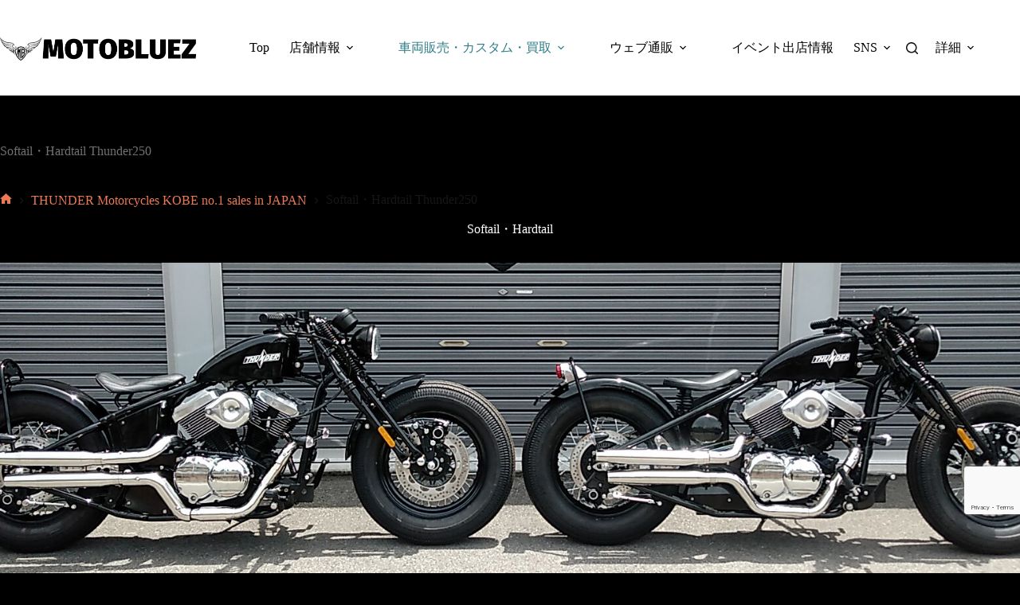

--- FILE ---
content_type: text/html; charset=UTF-8
request_url: https://www.motobluez.com/thunder-motorcycles-kobe/thunder-motorcycles_hardtailvssoftail/
body_size: 25874
content:
<!doctype html>
<html dir="ltr" lang="ja" prefix="og: https://ogp.me/ns#">
<head>
	
	<meta charset="UTF-8">
	<meta name="viewport" content="width=device-width, initial-scale=1, maximum-scale=5, viewport-fit=cover">
	<link rel="profile" href="https://gmpg.org/xfn/11">

	<title>Softail・Hardtail Thunder250 - Motobluez.com</title>

		<!-- All in One SEO 4.9.3 - aioseo.com -->
	<meta name="description" content="Softail・Hardtail Softail &amp; Hardtailを徹底比較 下記説明より、Sof" />
	<meta name="robots" content="max-image-preview:large" />
	<link rel="canonical" href="https://www.motobluez.com/thunder-motorcycles-kobe/thunder-motorcycles_hardtailvssoftail/" />
	<meta name="generator" content="All in One SEO (AIOSEO) 4.9.3" />
		<meta property="og:locale" content="ja_JP" />
		<meta property="og:site_name" content="Motobluez.com - ハーレー・アメリカンからカブまで｜バイクの販売・カスタム・メンテナンスとバイカーアパレル、モトブルーズ｜兵庫県下に２店舗展開" />
		<meta property="og:type" content="article" />
		<meta property="og:title" content="Softail・Hardtail Thunder250 - Motobluez.com" />
		<meta property="og:description" content="Softail・Hardtail Softail &amp; Hardtailを徹底比較 下記説明より、Sof" />
		<meta property="og:url" content="https://www.motobluez.com/thunder-motorcycles-kobe/thunder-motorcycles_hardtailvssoftail/" />
		<meta property="og:image" content="https://www.motobluez.com/wp-content/uploads/2024/08/cropped-siteicon.png" />
		<meta property="og:image:secure_url" content="https://www.motobluez.com/wp-content/uploads/2024/08/cropped-siteicon.png" />
		<meta property="og:image:width" content="512" />
		<meta property="og:image:height" content="512" />
		<meta property="article:published_time" content="2024-06-13T11:47:00+00:00" />
		<meta property="article:modified_time" content="2025-03-27T01:16:41+00:00" />
		<meta property="article:publisher" content="https://www.facebook.com/MOTOBLUEZ" />
		<meta name="twitter:card" content="summary_large_image" />
		<meta name="twitter:site" content="@motobluez" />
		<meta name="twitter:title" content="Softail・Hardtail Thunder250 - Motobluez.com" />
		<meta name="twitter:description" content="Softail・Hardtail Softail &amp; Hardtailを徹底比較 下記説明より、Sof" />
		<meta name="twitter:creator" content="@motobluez" />
		<meta name="twitter:image" content="https://www.motobluez.com/wp-content/uploads/2024/08/cropped-siteicon.png" />
		<script type="application/ld+json" class="aioseo-schema">
			{"@context":"https:\/\/schema.org","@graph":[{"@type":"BreadcrumbList","@id":"https:\/\/www.motobluez.com\/thunder-motorcycles-kobe\/thunder-motorcycles_hardtailvssoftail\/#breadcrumblist","itemListElement":[{"@type":"ListItem","@id":"https:\/\/www.motobluez.com#listItem","position":1,"name":"\u5bb6","item":"https:\/\/www.motobluez.com","nextItem":{"@type":"ListItem","@id":"https:\/\/www.motobluez.com\/thunder-motorcycles-kobe\/#listItem","name":"THUNDER Motorcycles KOBE no.1 sales in JAPAN"}},{"@type":"ListItem","@id":"https:\/\/www.motobluez.com\/thunder-motorcycles-kobe\/#listItem","position":2,"name":"THUNDER Motorcycles KOBE no.1 sales in JAPAN","item":"https:\/\/www.motobluez.com\/thunder-motorcycles-kobe\/","nextItem":{"@type":"ListItem","@id":"https:\/\/www.motobluez.com\/thunder-motorcycles-kobe\/thunder-motorcycles_hardtailvssoftail\/#listItem","name":"Softail\u30fbHardtail Thunder250"},"previousItem":{"@type":"ListItem","@id":"https:\/\/www.motobluez.com#listItem","name":"\u5bb6"}},{"@type":"ListItem","@id":"https:\/\/www.motobluez.com\/thunder-motorcycles-kobe\/thunder-motorcycles_hardtailvssoftail\/#listItem","position":3,"name":"Softail\u30fbHardtail Thunder250","previousItem":{"@type":"ListItem","@id":"https:\/\/www.motobluez.com\/thunder-motorcycles-kobe\/#listItem","name":"THUNDER Motorcycles KOBE no.1 sales in JAPAN"}}]},{"@type":"Organization","@id":"https:\/\/www.motobluez.com\/#organization","name":"\u6709\u9650\u4f1a\u793e\u30e2\u30c8\u30d6\u30eb\u30fc\u30ba","description":"\u30cf\u30fc\u30ec\u30fc\u30fb\u30a2\u30e1\u30ea\u30ab\u30f3\u304b\u3089\u30ab\u30d6\u307e\u3067\uff5c\u30d0\u30a4\u30af\u306e\u8ca9\u58f2\u30fb\u30ab\u30b9\u30bf\u30e0\u30fb\u30e1\u30f3\u30c6\u30ca\u30f3\u30b9\u3068\u30d0\u30a4\u30ab\u30fc\u30a2\u30d1\u30ec\u30eb\u3001\u30e2\u30c8\u30d6\u30eb\u30fc\u30ba\uff5c\u5175\u5eab\u770c\u4e0b\u306b\uff12\u5e97\u8217\u5c55\u958b","url":"https:\/\/www.motobluez.com\/","logo":{"@type":"ImageObject","url":"https:\/\/www.motobluez.com\/wp-content\/uploads\/2024\/08\/cropped-siteicon.png","@id":"https:\/\/www.motobluez.com\/thunder-motorcycles-kobe\/thunder-motorcycles_hardtailvssoftail\/#organizationLogo","width":512,"height":512},"image":{"@id":"https:\/\/www.motobluez.com\/thunder-motorcycles-kobe\/thunder-motorcycles_hardtailvssoftail\/#organizationLogo"},"sameAs":["https:\/\/www.facebook.com\/MOTOBLUEZ","https:\/\/x.com\/motobluez","https:\/\/www.instagram.com\/motobluez_chopper.apparel\/"]},{"@type":"WebPage","@id":"https:\/\/www.motobluez.com\/thunder-motorcycles-kobe\/thunder-motorcycles_hardtailvssoftail\/#webpage","url":"https:\/\/www.motobluez.com\/thunder-motorcycles-kobe\/thunder-motorcycles_hardtailvssoftail\/","name":"Softail\u30fbHardtail Thunder250 - Motobluez.com","description":"Softail\u30fbHardtail Softail & Hardtail\u3092\u5fb9\u5e95\u6bd4\u8f03 \u4e0b\u8a18\u8aac\u660e\u3088\u308a\u3001Sof","inLanguage":"ja","isPartOf":{"@id":"https:\/\/www.motobluez.com\/#website"},"breadcrumb":{"@id":"https:\/\/www.motobluez.com\/thunder-motorcycles-kobe\/thunder-motorcycles_hardtailvssoftail\/#breadcrumblist"},"image":{"@type":"ImageObject","url":"https:\/\/www.motobluez.com\/wp-content\/uploads\/2025\/03\/main202405.jpg","@id":"https:\/\/www.motobluez.com\/thunder-motorcycles-kobe\/thunder-motorcycles_hardtailvssoftail\/#mainImage","width":1340,"height":1035},"primaryImageOfPage":{"@id":"https:\/\/www.motobluez.com\/thunder-motorcycles-kobe\/thunder-motorcycles_hardtailvssoftail\/#mainImage"},"datePublished":"2024-06-13T20:47:00+09:00","dateModified":"2025-03-27T10:16:41+09:00"},{"@type":"WebSite","@id":"https:\/\/www.motobluez.com\/#website","url":"https:\/\/www.motobluez.com\/","name":"Motobluez.com","description":"\u30cf\u30fc\u30ec\u30fc\u30fb\u30a2\u30e1\u30ea\u30ab\u30f3\u304b\u3089\u30ab\u30d6\u307e\u3067\uff5c\u30d0\u30a4\u30af\u306e\u8ca9\u58f2\u30fb\u30ab\u30b9\u30bf\u30e0\u30fb\u30e1\u30f3\u30c6\u30ca\u30f3\u30b9\u3068\u30d0\u30a4\u30ab\u30fc\u30a2\u30d1\u30ec\u30eb\u3001\u30e2\u30c8\u30d6\u30eb\u30fc\u30ba\uff5c\u5175\u5eab\u770c\u4e0b\u306b\uff12\u5e97\u8217\u5c55\u958b","inLanguage":"ja","publisher":{"@id":"https:\/\/www.motobluez.com\/#organization"}}]}
		</script>
		<!-- All in One SEO -->

<link rel="alternate" type="application/rss+xml" title="Motobluez.com &raquo; フィード" href="https://www.motobluez.com/feed/" />
<link rel="alternate" type="application/rss+xml" title="Motobluez.com &raquo; コメントフィード" href="https://www.motobluez.com/comments/feed/" />
<link rel="alternate" title="oEmbed (JSON)" type="application/json+oembed" href="https://www.motobluez.com/wp-json/oembed/1.0/embed?url=https%3A%2F%2Fwww.motobluez.com%2Fthunder-motorcycles-kobe%2Fthunder-motorcycles_hardtailvssoftail%2F" />
<link rel="alternate" title="oEmbed (XML)" type="text/xml+oembed" href="https://www.motobluez.com/wp-json/oembed/1.0/embed?url=https%3A%2F%2Fwww.motobluez.com%2Fthunder-motorcycles-kobe%2Fthunder-motorcycles_hardtailvssoftail%2F&#038;format=xml" />
<style id='wp-img-auto-sizes-contain-inline-css'>
img:is([sizes=auto i],[sizes^="auto," i]){contain-intrinsic-size:3000px 1500px}
/*# sourceURL=wp-img-auto-sizes-contain-inline-css */
</style>
<link rel='stylesheet' id='blocksy-dynamic-global-css' href='https://www.motobluez.com/wp-content/uploads/blocksy/css/global.css?ver=13440' media='all' />
<link rel='stylesheet' id='eo-leaflet.js-css' href='https://www.motobluez.com/wp-content/plugins/event-organiser/lib/leaflet/leaflet.min.css?ver=1.4.0' media='all' />
<style id='eo-leaflet.js-inline-css'>
.leaflet-popup-close-button{box-shadow:none!important;}
/*# sourceURL=eo-leaflet.js-inline-css */
</style>
<link rel='stylesheet' id='ugb-style-css-css' href='https://www.motobluez.com/wp-content/plugins/stackable-ultimate-gutenberg-blocks/dist/frontend_blocks.css?ver=3.19.6' media='all' />
<style id='ugb-style-css-inline-css'>
:root {--stk-block-width-default-detected: 1290px;}
#start-resizable-editor-section{display:none}@media only screen and (min-width:1000px){:where(.has-text-align-left) .stk-block-divider{--stk-dots-margin-left:0;--stk-dots-margin-right:auto}:where(.has-text-align-right) .stk-block-divider{--stk-dots-margin-right:0;--stk-dots-margin-left:auto}:where(.has-text-align-center) .stk-block-divider{--stk-dots-margin-right:auto;--stk-dots-margin-left:auto}.stk-block.stk-block-divider.has-text-align-center{--stk-dots-margin-right:auto;--stk-dots-margin-left:auto}.stk-block.stk-block-divider.has-text-align-right{--stk-dots-margin-right:0;--stk-dots-margin-left:auto}.stk-block.stk-block-divider.has-text-align-left{--stk-dots-margin-left:0;--stk-dots-margin-right:auto}.stk-block-feature>*>.stk-row{flex-wrap:var(--stk-feature-flex-wrap,nowrap)}.stk-row{flex-wrap:nowrap}.stk--hide-desktop,.stk--hide-desktop.stk-block{display:none!important}}@media only screen and (min-width:690px){:where(body:not(.wp-admin) .stk-block-column:first-child:nth-last-child(2)){flex:1 1 calc(50% - var(--stk-column-gap, 0px)*1/2)!important}:where(body:not(.wp-admin) .stk-block-column:nth-child(2):last-child){flex:1 1 calc(50% - var(--stk-column-gap, 0px)*1/2)!important}:where(body:not(.wp-admin) .stk-block-column:first-child:nth-last-child(3)){flex:1 1 calc(33.33333% - var(--stk-column-gap, 0px)*2/3)!important}:where(body:not(.wp-admin) .stk-block-column:nth-child(2):nth-last-child(2)){flex:1 1 calc(33.33333% - var(--stk-column-gap, 0px)*2/3)!important}:where(body:not(.wp-admin) .stk-block-column:nth-child(3):last-child){flex:1 1 calc(33.33333% - var(--stk-column-gap, 0px)*2/3)!important}:where(body:not(.wp-admin) .stk-block-column:first-child:nth-last-child(4)){flex:1 1 calc(25% - var(--stk-column-gap, 0px)*3/4)!important}:where(body:not(.wp-admin) .stk-block-column:nth-child(2):nth-last-child(3)){flex:1 1 calc(25% - var(--stk-column-gap, 0px)*3/4)!important}:where(body:not(.wp-admin) .stk-block-column:nth-child(3):nth-last-child(2)){flex:1 1 calc(25% - var(--stk-column-gap, 0px)*3/4)!important}:where(body:not(.wp-admin) .stk-block-column:nth-child(4):last-child){flex:1 1 calc(25% - var(--stk-column-gap, 0px)*3/4)!important}:where(body:not(.wp-admin) .stk-block-column:first-child:nth-last-child(5)){flex:1 1 calc(20% - var(--stk-column-gap, 0px)*4/5)!important}:where(body:not(.wp-admin) .stk-block-column:nth-child(2):nth-last-child(4)){flex:1 1 calc(20% - var(--stk-column-gap, 0px)*4/5)!important}:where(body:not(.wp-admin) .stk-block-column:nth-child(3):nth-last-child(3)){flex:1 1 calc(20% - var(--stk-column-gap, 0px)*4/5)!important}:where(body:not(.wp-admin) .stk-block-column:nth-child(4):nth-last-child(2)){flex:1 1 calc(20% - var(--stk-column-gap, 0px)*4/5)!important}:where(body:not(.wp-admin) .stk-block-column:nth-child(5):last-child){flex:1 1 calc(20% - var(--stk-column-gap, 0px)*4/5)!important}:where(body:not(.wp-admin) .stk-block-column:first-child:nth-last-child(6)){flex:1 1 calc(16.66667% - var(--stk-column-gap, 0px)*5/6)!important}:where(body:not(.wp-admin) .stk-block-column:nth-child(2):nth-last-child(5)){flex:1 1 calc(16.66667% - var(--stk-column-gap, 0px)*5/6)!important}:where(body:not(.wp-admin) .stk-block-column:nth-child(3):nth-last-child(4)){flex:1 1 calc(16.66667% - var(--stk-column-gap, 0px)*5/6)!important}:where(body:not(.wp-admin) .stk-block-column:nth-child(4):nth-last-child(3)){flex:1 1 calc(16.66667% - var(--stk-column-gap, 0px)*5/6)!important}:where(body:not(.wp-admin) .stk-block-column:nth-child(5):nth-last-child(2)){flex:1 1 calc(16.66667% - var(--stk-column-gap, 0px)*5/6)!important}:where(body:not(.wp-admin) .stk-block-column:nth-child(6):last-child){flex:1 1 calc(16.66667% - var(--stk-column-gap, 0px)*5/6)!important}.stk-block .stk-block.aligncenter,.stk-block-carousel:is(.aligncenter,.alignwide,.alignfull)>:where(.stk-block-carousel__content-wrapper)>.stk-content-align:not(.alignwide):not(.alignfull),.stk-block:is(.aligncenter,.alignwide,.alignfull)>.stk-content-align:not(.alignwide):not(.alignfull){margin-left:auto;margin-right:auto;max-width:var(--stk-block-default-width,var(--stk-block-width-default-detected,900px));width:100%}.stk-block .stk-block.alignwide,.stk-block-carousel:is(.aligncenter,.alignwide,.alignfull)>:where(.stk-block-carousel__content-wrapper)>.stk-content-align.alignwide,.stk-block:is(.aligncenter,.alignwide,.alignfull)>.stk-content-align.alignwide{margin-left:auto;margin-right:auto;max-width:var(--stk-block-wide-width,var(--stk-block-width-wide-detected,80vw));width:100%}.stk-row.stk-columns-2>.stk-column{flex:1 1 50%;max-width:50%}.stk-row.stk-columns-3>.stk-column{flex:1 1 33.3333333333%;max-width:33.3333333333%}.stk-row.stk-columns-4>.stk-column{flex:1 1 25%;max-width:25%}.stk-row.stk-columns-5>.stk-column{flex:1 1 20%;max-width:20%}.stk-row.stk-columns-6>.stk-column{flex:1 1 16.6666666667%;max-width:16.6666666667%}.stk-row.stk-columns-7>.stk-column{flex:1 1 14.2857142857%;max-width:14.2857142857%}.stk-row.stk-columns-8>.stk-column{flex:1 1 12.5%;max-width:12.5%}.stk-row.stk-columns-9>.stk-column{flex:1 1 11.1111111111%;max-width:11.1111111111%}.stk-row.stk-columns-10>.stk-column{flex:1 1 10%;max-width:10%}.stk-block-tabs>.stk-inner-blocks.stk-block-tabs--vertical{grid-template-columns:auto 1fr auto}.stk-block-tabs>.stk-inner-blocks.stk-block-tabs--vertical>.stk-block-tab-labels:first-child{grid-column:1/2}.stk-block-tabs>.stk-inner-blocks.stk-block-tabs--vertical>.stk-block-tab-content:last-child{grid-column:2/4}.stk-block-tabs>.stk-inner-blocks.stk-block-tabs--vertical>.stk-block-tab-content:first-child{grid-column:1/3}.stk-block-tabs>.stk-inner-blocks.stk-block-tabs--vertical>.stk-block-tab-labels:last-child{grid-column:3/4}}@media only screen and (min-width:690px) and (max-width:999px){.stk-button-group:is(.stk--collapse-on-tablet)>.block-editor-inner-blocks>.block-editor-block-list__layout>[data-block]{margin-inline-end:var(--stk-alignment-margin-right);margin-inline-start:var(--stk-alignment-margin-left)}:where(.has-text-align-left-tablet) .stk-block-divider{--stk-dots-margin-left:0;--stk-dots-margin-right:auto}:where(.has-text-align-right-tablet) .stk-block-divider{--stk-dots-margin-right:0;--stk-dots-margin-left:auto}:where(.has-text-align-center-tablet) .stk-block-divider{--stk-dots-margin-right:auto;--stk-dots-margin-left:auto}.stk--hide-tablet,.stk--hide-tablet.stk-block{display:none!important}.stk-button-group:is(.stk--collapse-on-tablet) .stk-block:is(.stk-block-button,.stk-block-icon-button){margin-inline-end:var(--stk-alignment-margin-right);margin-inline-start:var(--stk-alignment-margin-left)}}@media only screen and (max-width:999px){.stk-block-button{min-width:-moz-fit-content;min-width:fit-content}.stk-block.stk-block-divider.has-text-align-center-tablet{--stk-dots-margin-right:auto;--stk-dots-margin-left:auto}.stk-block.stk-block-divider.has-text-align-right-tablet{--stk-dots-margin-right:0;--stk-dots-margin-left:auto}.stk-block.stk-block-divider.has-text-align-left-tablet{--stk-dots-margin-left:0;--stk-dots-margin-right:auto}.stk-block-timeline.stk-block-timeline__ios-polyfill{--fixed-bg:linear-gradient(to bottom,var(--line-accent-bg-color,#000) 0,var(--line-accent-bg-color-2,#000) var(--line-accent-bg-location,50%))}.has-text-align-center-tablet{--stk-alignment-padding-left:0;--stk-alignment-justify-content:center;--stk-alignment-text-align:center;--stk-alignment-margin-left:auto;--stk-alignment-margin-right:auto;text-align:var(--stk-alignment-text-align,start)}.has-text-align-left-tablet{--stk-alignment-justify-content:flex-start;--stk-alignment-text-align:start;--stk-alignment-margin-left:0;--stk-alignment-margin-right:auto;text-align:var(--stk-alignment-text-align,start)}.has-text-align-right-tablet{--stk-alignment-justify-content:flex-end;--stk-alignment-text-align:end;--stk-alignment-margin-left:auto;--stk-alignment-margin-right:0;text-align:var(--stk-alignment-text-align,start)}.has-text-align-justify-tablet{--stk-alignment-text-align:justify}.has-text-align-space-between-tablet{--stk-alignment-justify-content:space-between}.has-text-align-space-around-tablet{--stk-alignment-justify-content:space-around}.has-text-align-space-evenly-tablet{--stk-alignment-justify-content:space-evenly}}@media only screen and (max-width:689px){.stk-button-group:is(.stk--collapse-on-mobile)>.block-editor-inner-blocks>.block-editor-block-list__layout>[data-block],.stk-button-group:is(.stk--collapse-on-tablet)>.block-editor-inner-blocks>.block-editor-block-list__layout>[data-block]{margin-inline-end:var(--stk-alignment-margin-right);margin-inline-start:var(--stk-alignment-margin-left)}.entry-content .stk-block.stk-has-top-separator{padding-top:23vw}.entry-content .stk-block.stk-has-bottom-separator{padding-bottom:23vw}.entry-content .stk-block .stk-separator__wrapper{height:23vw}.stk-block-carousel.stk--hide-mobile-arrows>.stk-block-carousel__content-wrapper>*>.stk-block-carousel__buttons,.stk-block-carousel.stk--hide-mobile-dots>.stk-block-carousel__content-wrapper>.stk-block-carousel__dots{display:none}:where(.has-text-align-left-mobile) .stk-block-divider{--stk-dots-margin-left:0;--stk-dots-margin-right:auto}:where(.has-text-align-right-mobile) .stk-block-divider{--stk-dots-margin-right:0;--stk-dots-margin-left:auto}:where(.has-text-align-center-mobile) .stk-block-divider{--stk-dots-margin-right:auto;--stk-dots-margin-left:auto}.stk-block.stk-block-divider.has-text-align-center-mobile{--stk-dots-margin-right:auto;--stk-dots-margin-left:auto}.stk-block.stk-block-divider.has-text-align-right-mobile{--stk-dots-margin-right:0;--stk-dots-margin-left:auto}.stk-block.stk-block-divider.has-text-align-left-mobile{--stk-dots-margin-left:0;--stk-dots-margin-right:auto}.stk-block.stk-block-feature:is(.is-style-default,.is-style-horizontal)>.stk-container>.stk-inner-blocks.stk-block-content{flex-direction:column-reverse}.stk-block-posts{--stk-columns:1}.stk-block-tab-labels:not(.stk-block-tab-labels--wrap-mobile){overflow-x:auto!important;width:100%}.stk-block-tab-labels:not(.stk-block-tab-labels--wrap-mobile)::-webkit-scrollbar{height:0!important}.stk-block-tab-labels:not(.stk-block-tab-labels--wrap-mobile) .stk-block-tab-labels__wrapper{flex-wrap:nowrap;min-width:-webkit-fill-available;min-width:fill-available;width:max-content}.stk-block.stk-block-timeline{--content-line:0!important;padding-top:0}.stk-block-timeline>.stk-inner-blocks{align-items:flex-start;grid-template-columns:var(--line-dot-size,16px) 1fr;grid-template-rows:auto 1fr;padding-left:16px}.stk-block-timeline>.stk-inner-blocks:after{inset-inline-start:calc(var(--line-dot-size, 16px)/2 - var(--line-bg-width, 3px)/2 + 16px)}.stk-block-timeline .stk-block-timeline__middle{inset-block-start:8px;inset-inline-start:16px;position:absolute}.stk-block-timeline .stk-block-timeline__content{grid-column:2/3;grid-row:2/3;text-align:start}.stk-block-timeline .stk-block-timeline__date{grid-column:2/3;grid-row:1/2;text-align:start}.stk-block-timeline>.stk-inner-blocks:after{bottom:calc(100% - var(--line-dot-size, 16px)/2 - .5em);top:calc(var(--line-dot-size, 16px)/2 + .5em)}.stk-block-timeline+.stk-block-timeline>.stk-inner-blocks:after{top:-16px}:root{--stk-block-margin-bottom:16px;--stk-column-margin:8px;--stk-container-padding:24px;--stk-container-padding-large:32px 24px;--stk-container-padding-small:8px 24px;--stk-block-background-padding:16px}.stk-block .stk-block:is(.aligncenter,.alignwide),.stk-block:is(.aligncenter,.alignwide,.alignfull)>.stk-content-align.alignwide,.stk-block:is(.aligncenter,.alignwide,.alignfull)>.stk-content-align:not(.alignwide):not(.alignfull){width:100%}.stk-column{flex:1 1 100%;max-width:100%}.stk--hide-mobile,.stk--hide-mobile.stk-block{display:none!important}.stk-button-group:is(.stk--collapse-on-mobile) .stk-block:is(.stk-block-button,.stk-block-icon-button),.stk-button-group:is(.stk--collapse-on-tablet) .stk-block:is(.stk-block-button,.stk-block-icon-button){margin-inline-end:var(--stk-alignment-margin-right);margin-inline-start:var(--stk-alignment-margin-left)}.has-text-align-center-mobile{--stk-alignment-padding-left:0;--stk-alignment-justify-content:center;--stk-alignment-text-align:center;--stk-alignment-margin-left:auto;--stk-alignment-margin-right:auto;text-align:var(--stk-alignment-text-align,start)}.has-text-align-left-mobile{--stk-alignment-justify-content:flex-start;--stk-alignment-text-align:start;--stk-alignment-margin-left:0;--stk-alignment-margin-right:auto;text-align:var(--stk-alignment-text-align,start)}.has-text-align-right-mobile{--stk-alignment-justify-content:flex-end;--stk-alignment-text-align:end;--stk-alignment-margin-left:auto;--stk-alignment-margin-right:0;text-align:var(--stk-alignment-text-align,start)}.has-text-align-justify-mobile{--stk-alignment-text-align:justify}.has-text-align-space-between-mobile{--stk-alignment-justify-content:space-between}.has-text-align-space-around-mobile{--stk-alignment-justify-content:space-around}.has-text-align-space-evenly-mobile{--stk-alignment-justify-content:space-evenly}.stk-block-tabs>.stk-inner-blocks{grid-template-columns:1fr}.stk-block-tabs>.stk-inner-blocks>.stk-block-tab-labels:last-child{grid-row:1/2}}#end-resizable-editor-section{display:none}
/*# sourceURL=ugb-style-css-inline-css */
</style>
<style id='ugb-style-css-nodep-inline-css'>
/* Global Color Schemes (background-scheme-default-3) */
.stk--background-scheme--scheme-default-3{--stk-block-background-color:#0f0e17;--stk-heading-color:#fffffe;--stk-text-color:#fffffe;--stk-link-color:#f00069;--stk-accent-color:#f00069;--stk-subtitle-color:#f00069;--stk-button-background-color:#f00069;--stk-button-text-color:#fffffe;--stk-button-outline-color:#fffffe;}
/* Global Color Schemes (container-scheme-default-3) */
.stk--container-scheme--scheme-default-3{--stk-container-background-color:#0f0e17;--stk-heading-color:#fffffe;--stk-text-color:#fffffe;--stk-link-color:#f00069;--stk-accent-color:#f00069;--stk-subtitle-color:#f00069;--stk-button-background-color:#f00069;--stk-button-text-color:#fffffe;--stk-button-outline-color:#fffffe;}
/* Global Preset Controls */
:root{--stk--preset--font-size--small:var(--wp--preset--font-size--small);--stk--preset--font-size--medium:var(--wp--preset--font-size--medium);--stk--preset--font-size--large:var(--wp--preset--font-size--large);--stk--preset--font-size--x-large:var(--wp--preset--font-size--x-large);--stk--preset--font-size--xx-large:var(--wp--preset--font-size--xx-large);--stk--preset--spacing--20:var(--wp--preset--spacing--20);--stk--preset--spacing--30:var(--wp--preset--spacing--30);--stk--preset--spacing--40:var(--wp--preset--spacing--40);--stk--preset--spacing--50:var(--wp--preset--spacing--50);--stk--preset--spacing--60:var(--wp--preset--spacing--60);--stk--preset--spacing--70:var(--wp--preset--spacing--70);--stk--preset--spacing--80:var(--wp--preset--spacing--80);}
/*# sourceURL=ugb-style-css-nodep-inline-css */
</style>
<link rel='stylesheet' id='sbi_styles-css' href='https://www.motobluez.com/wp-content/plugins/instagram-feed/css/sbi-styles.min.css?ver=6.10.0' media='all' />
<link rel='stylesheet' id='wp-block-library-css' href='https://www.motobluez.com/wp-includes/css/dist/block-library/style.min.css?ver=6.9' media='all' />
<link rel='stylesheet' id='aioseo/css/src/vue/standalone/blocks/table-of-contents/global.scss-css' href='https://www.motobluez.com/wp-content/plugins/all-in-one-seo-pack/dist/Lite/assets/css/table-of-contents/global.e90f6d47.css?ver=4.9.3' media='all' />
<style id='global-styles-inline-css'>
:root{--wp--preset--aspect-ratio--square: 1;--wp--preset--aspect-ratio--4-3: 4/3;--wp--preset--aspect-ratio--3-4: 3/4;--wp--preset--aspect-ratio--3-2: 3/2;--wp--preset--aspect-ratio--2-3: 2/3;--wp--preset--aspect-ratio--16-9: 16/9;--wp--preset--aspect-ratio--9-16: 9/16;--wp--preset--color--black: #000000;--wp--preset--color--cyan-bluish-gray: #abb8c3;--wp--preset--color--white: #ffffff;--wp--preset--color--pale-pink: #f78da7;--wp--preset--color--vivid-red: #cf2e2e;--wp--preset--color--luminous-vivid-orange: #ff6900;--wp--preset--color--luminous-vivid-amber: #fcb900;--wp--preset--color--light-green-cyan: #7bdcb5;--wp--preset--color--vivid-green-cyan: #00d084;--wp--preset--color--pale-cyan-blue: #8ed1fc;--wp--preset--color--vivid-cyan-blue: #0693e3;--wp--preset--color--vivid-purple: #9b51e0;--wp--preset--color--palette-color-1: var(--theme-palette-color-1, #ed7854);--wp--preset--color--palette-color-2: var(--theme-palette-color-2, #d45e3a);--wp--preset--color--palette-color-3: var(--theme-palette-color-3, #3A4F66);--wp--preset--color--palette-color-4: var(--theme-palette-color-4, #4c4c4c);--wp--preset--color--palette-color-5: var(--theme-palette-color-5, #e1e8ed);--wp--preset--color--palette-color-6: var(--theme-palette-color-6, #f2f5f7);--wp--preset--color--palette-color-7: var(--theme-palette-color-7, #FAFBFC);--wp--preset--color--palette-color-8: var(--theme-palette-color-8, #ffffff);--wp--preset--gradient--vivid-cyan-blue-to-vivid-purple: linear-gradient(135deg,rgb(6,147,227) 0%,rgb(155,81,224) 100%);--wp--preset--gradient--light-green-cyan-to-vivid-green-cyan: linear-gradient(135deg,rgb(122,220,180) 0%,rgb(0,208,130) 100%);--wp--preset--gradient--luminous-vivid-amber-to-luminous-vivid-orange: linear-gradient(135deg,rgb(252,185,0) 0%,rgb(255,105,0) 100%);--wp--preset--gradient--luminous-vivid-orange-to-vivid-red: linear-gradient(135deg,rgb(255,105,0) 0%,rgb(207,46,46) 100%);--wp--preset--gradient--very-light-gray-to-cyan-bluish-gray: linear-gradient(135deg,rgb(238,238,238) 0%,rgb(169,184,195) 100%);--wp--preset--gradient--cool-to-warm-spectrum: linear-gradient(135deg,rgb(74,234,220) 0%,rgb(151,120,209) 20%,rgb(207,42,186) 40%,rgb(238,44,130) 60%,rgb(251,105,98) 80%,rgb(254,248,76) 100%);--wp--preset--gradient--blush-light-purple: linear-gradient(135deg,rgb(255,206,236) 0%,rgb(152,150,240) 100%);--wp--preset--gradient--blush-bordeaux: linear-gradient(135deg,rgb(254,205,165) 0%,rgb(254,45,45) 50%,rgb(107,0,62) 100%);--wp--preset--gradient--luminous-dusk: linear-gradient(135deg,rgb(255,203,112) 0%,rgb(199,81,192) 50%,rgb(65,88,208) 100%);--wp--preset--gradient--pale-ocean: linear-gradient(135deg,rgb(255,245,203) 0%,rgb(182,227,212) 50%,rgb(51,167,181) 100%);--wp--preset--gradient--electric-grass: linear-gradient(135deg,rgb(202,248,128) 0%,rgb(113,206,126) 100%);--wp--preset--gradient--midnight: linear-gradient(135deg,rgb(2,3,129) 0%,rgb(40,116,252) 100%);--wp--preset--gradient--juicy-peach: linear-gradient(to right, #ffecd2 0%, #fcb69f 100%);--wp--preset--gradient--young-passion: linear-gradient(to right, #ff8177 0%, #ff867a 0%, #ff8c7f 21%, #f99185 52%, #cf556c 78%, #b12a5b 100%);--wp--preset--gradient--true-sunset: linear-gradient(to right, #fa709a 0%, #fee140 100%);--wp--preset--gradient--morpheus-den: linear-gradient(to top, #30cfd0 0%, #330867 100%);--wp--preset--gradient--plum-plate: linear-gradient(135deg, #667eea 0%, #764ba2 100%);--wp--preset--gradient--aqua-splash: linear-gradient(15deg, #13547a 0%, #80d0c7 100%);--wp--preset--gradient--love-kiss: linear-gradient(to top, #ff0844 0%, #ffb199 100%);--wp--preset--gradient--new-retrowave: linear-gradient(to top, #3b41c5 0%, #a981bb 49%, #ffc8a9 100%);--wp--preset--gradient--plum-bath: linear-gradient(to top, #cc208e 0%, #6713d2 100%);--wp--preset--gradient--high-flight: linear-gradient(to right, #0acffe 0%, #495aff 100%);--wp--preset--gradient--teen-party: linear-gradient(-225deg, #FF057C 0%, #8D0B93 50%, #321575 100%);--wp--preset--gradient--fabled-sunset: linear-gradient(-225deg, #231557 0%, #44107A 29%, #FF1361 67%, #FFF800 100%);--wp--preset--gradient--arielle-smile: radial-gradient(circle 248px at center, #16d9e3 0%, #30c7ec 47%, #46aef7 100%);--wp--preset--gradient--itmeo-branding: linear-gradient(180deg, #2af598 0%, #009efd 100%);--wp--preset--gradient--deep-blue: linear-gradient(to right, #6a11cb 0%, #2575fc 100%);--wp--preset--gradient--strong-bliss: linear-gradient(to right, #f78ca0 0%, #f9748f 19%, #fd868c 60%, #fe9a8b 100%);--wp--preset--gradient--sweet-period: linear-gradient(to top, #3f51b1 0%, #5a55ae 13%, #7b5fac 25%, #8f6aae 38%, #a86aa4 50%, #cc6b8e 62%, #f18271 75%, #f3a469 87%, #f7c978 100%);--wp--preset--gradient--purple-division: linear-gradient(to top, #7028e4 0%, #e5b2ca 100%);--wp--preset--gradient--cold-evening: linear-gradient(to top, #0c3483 0%, #a2b6df 100%, #6b8cce 100%, #a2b6df 100%);--wp--preset--gradient--mountain-rock: linear-gradient(to right, #868f96 0%, #596164 100%);--wp--preset--gradient--desert-hump: linear-gradient(to top, #c79081 0%, #dfa579 100%);--wp--preset--gradient--ethernal-constance: linear-gradient(to top, #09203f 0%, #537895 100%);--wp--preset--gradient--happy-memories: linear-gradient(-60deg, #ff5858 0%, #f09819 100%);--wp--preset--gradient--grown-early: linear-gradient(to top, #0ba360 0%, #3cba92 100%);--wp--preset--gradient--morning-salad: linear-gradient(-225deg, #B7F8DB 0%, #50A7C2 100%);--wp--preset--gradient--night-call: linear-gradient(-225deg, #AC32E4 0%, #7918F2 48%, #4801FF 100%);--wp--preset--gradient--mind-crawl: linear-gradient(-225deg, #473B7B 0%, #3584A7 51%, #30D2BE 100%);--wp--preset--gradient--angel-care: linear-gradient(-225deg, #FFE29F 0%, #FFA99F 48%, #FF719A 100%);--wp--preset--gradient--juicy-cake: linear-gradient(to top, #e14fad 0%, #f9d423 100%);--wp--preset--gradient--rich-metal: linear-gradient(to right, #d7d2cc 0%, #304352 100%);--wp--preset--gradient--mole-hall: linear-gradient(-20deg, #616161 0%, #9bc5c3 100%);--wp--preset--gradient--cloudy-knoxville: linear-gradient(120deg, #fdfbfb 0%, #ebedee 100%);--wp--preset--gradient--soft-grass: linear-gradient(to top, #c1dfc4 0%, #deecdd 100%);--wp--preset--gradient--saint-petersburg: linear-gradient(135deg, #f5f7fa 0%, #c3cfe2 100%);--wp--preset--gradient--everlasting-sky: linear-gradient(135deg, #fdfcfb 0%, #e2d1c3 100%);--wp--preset--gradient--kind-steel: linear-gradient(-20deg, #e9defa 0%, #fbfcdb 100%);--wp--preset--gradient--over-sun: linear-gradient(60deg, #abecd6 0%, #fbed96 100%);--wp--preset--gradient--premium-white: linear-gradient(to top, #d5d4d0 0%, #d5d4d0 1%, #eeeeec 31%, #efeeec 75%, #e9e9e7 100%);--wp--preset--gradient--clean-mirror: linear-gradient(45deg, #93a5cf 0%, #e4efe9 100%);--wp--preset--gradient--wild-apple: linear-gradient(to top, #d299c2 0%, #fef9d7 100%);--wp--preset--gradient--snow-again: linear-gradient(to top, #e6e9f0 0%, #eef1f5 100%);--wp--preset--gradient--confident-cloud: linear-gradient(to top, #dad4ec 0%, #dad4ec 1%, #f3e7e9 100%);--wp--preset--gradient--glass-water: linear-gradient(to top, #dfe9f3 0%, white 100%);--wp--preset--gradient--perfect-white: linear-gradient(-225deg, #E3FDF5 0%, #FFE6FA 100%);--wp--preset--font-size--small: 13px;--wp--preset--font-size--medium: 20px;--wp--preset--font-size--large: clamp(22px, 1.375rem + ((1vw - 3.2px) * 0.625), 30px);--wp--preset--font-size--x-large: clamp(30px, 1.875rem + ((1vw - 3.2px) * 1.563), 50px);--wp--preset--font-size--xx-large: clamp(45px, 2.813rem + ((1vw - 3.2px) * 2.734), 80px);--wp--preset--font-family--fira-sans: Fira Sans;--wp--preset--spacing--20: 0.44rem;--wp--preset--spacing--30: 0.67rem;--wp--preset--spacing--40: 1rem;--wp--preset--spacing--50: 1.5rem;--wp--preset--spacing--60: 2.25rem;--wp--preset--spacing--70: 3.38rem;--wp--preset--spacing--80: 5.06rem;--wp--preset--shadow--natural: 6px 6px 9px rgba(0, 0, 0, 0.2);--wp--preset--shadow--deep: 12px 12px 50px rgba(0, 0, 0, 0.4);--wp--preset--shadow--sharp: 6px 6px 0px rgba(0, 0, 0, 0.2);--wp--preset--shadow--outlined: 6px 6px 0px -3px rgb(255, 255, 255), 6px 6px rgb(0, 0, 0);--wp--preset--shadow--crisp: 6px 6px 0px rgb(0, 0, 0);}:root { --wp--style--global--content-size: var(--theme-block-max-width);--wp--style--global--wide-size: var(--theme-block-wide-max-width); }:where(body) { margin: 0; }.wp-site-blocks > .alignleft { float: left; margin-right: 2em; }.wp-site-blocks > .alignright { float: right; margin-left: 2em; }.wp-site-blocks > .aligncenter { justify-content: center; margin-left: auto; margin-right: auto; }:where(.wp-site-blocks) > * { margin-block-start: var(--theme-content-spacing); margin-block-end: 0; }:where(.wp-site-blocks) > :first-child { margin-block-start: 0; }:where(.wp-site-blocks) > :last-child { margin-block-end: 0; }:root { --wp--style--block-gap: var(--theme-content-spacing); }:root :where(.is-layout-flow) > :first-child{margin-block-start: 0;}:root :where(.is-layout-flow) > :last-child{margin-block-end: 0;}:root :where(.is-layout-flow) > *{margin-block-start: var(--theme-content-spacing);margin-block-end: 0;}:root :where(.is-layout-constrained) > :first-child{margin-block-start: 0;}:root :where(.is-layout-constrained) > :last-child{margin-block-end: 0;}:root :where(.is-layout-constrained) > *{margin-block-start: var(--theme-content-spacing);margin-block-end: 0;}:root :where(.is-layout-flex){gap: var(--theme-content-spacing);}:root :where(.is-layout-grid){gap: var(--theme-content-spacing);}.is-layout-flow > .alignleft{float: left;margin-inline-start: 0;margin-inline-end: 2em;}.is-layout-flow > .alignright{float: right;margin-inline-start: 2em;margin-inline-end: 0;}.is-layout-flow > .aligncenter{margin-left: auto !important;margin-right: auto !important;}.is-layout-constrained > .alignleft{float: left;margin-inline-start: 0;margin-inline-end: 2em;}.is-layout-constrained > .alignright{float: right;margin-inline-start: 2em;margin-inline-end: 0;}.is-layout-constrained > .aligncenter{margin-left: auto !important;margin-right: auto !important;}.is-layout-constrained > :where(:not(.alignleft):not(.alignright):not(.alignfull)){max-width: var(--wp--style--global--content-size);margin-left: auto !important;margin-right: auto !important;}.is-layout-constrained > .alignwide{max-width: var(--wp--style--global--wide-size);}body .is-layout-flex{display: flex;}.is-layout-flex{flex-wrap: wrap;align-items: center;}.is-layout-flex > :is(*, div){margin: 0;}body .is-layout-grid{display: grid;}.is-layout-grid > :is(*, div){margin: 0;}body{padding-top: 0px;padding-right: 0px;padding-bottom: 0px;padding-left: 0px;}:root :where(.wp-element-button, .wp-block-button__link){font-style: inherit;font-weight: inherit;letter-spacing: inherit;text-transform: inherit;}.has-black-color{color: var(--wp--preset--color--black) !important;}.has-cyan-bluish-gray-color{color: var(--wp--preset--color--cyan-bluish-gray) !important;}.has-white-color{color: var(--wp--preset--color--white) !important;}.has-pale-pink-color{color: var(--wp--preset--color--pale-pink) !important;}.has-vivid-red-color{color: var(--wp--preset--color--vivid-red) !important;}.has-luminous-vivid-orange-color{color: var(--wp--preset--color--luminous-vivid-orange) !important;}.has-luminous-vivid-amber-color{color: var(--wp--preset--color--luminous-vivid-amber) !important;}.has-light-green-cyan-color{color: var(--wp--preset--color--light-green-cyan) !important;}.has-vivid-green-cyan-color{color: var(--wp--preset--color--vivid-green-cyan) !important;}.has-pale-cyan-blue-color{color: var(--wp--preset--color--pale-cyan-blue) !important;}.has-vivid-cyan-blue-color{color: var(--wp--preset--color--vivid-cyan-blue) !important;}.has-vivid-purple-color{color: var(--wp--preset--color--vivid-purple) !important;}.has-palette-color-1-color{color: var(--wp--preset--color--palette-color-1) !important;}.has-palette-color-2-color{color: var(--wp--preset--color--palette-color-2) !important;}.has-palette-color-3-color{color: var(--wp--preset--color--palette-color-3) !important;}.has-palette-color-4-color{color: var(--wp--preset--color--palette-color-4) !important;}.has-palette-color-5-color{color: var(--wp--preset--color--palette-color-5) !important;}.has-palette-color-6-color{color: var(--wp--preset--color--palette-color-6) !important;}.has-palette-color-7-color{color: var(--wp--preset--color--palette-color-7) !important;}.has-palette-color-8-color{color: var(--wp--preset--color--palette-color-8) !important;}.has-black-background-color{background-color: var(--wp--preset--color--black) !important;}.has-cyan-bluish-gray-background-color{background-color: var(--wp--preset--color--cyan-bluish-gray) !important;}.has-white-background-color{background-color: var(--wp--preset--color--white) !important;}.has-pale-pink-background-color{background-color: var(--wp--preset--color--pale-pink) !important;}.has-vivid-red-background-color{background-color: var(--wp--preset--color--vivid-red) !important;}.has-luminous-vivid-orange-background-color{background-color: var(--wp--preset--color--luminous-vivid-orange) !important;}.has-luminous-vivid-amber-background-color{background-color: var(--wp--preset--color--luminous-vivid-amber) !important;}.has-light-green-cyan-background-color{background-color: var(--wp--preset--color--light-green-cyan) !important;}.has-vivid-green-cyan-background-color{background-color: var(--wp--preset--color--vivid-green-cyan) !important;}.has-pale-cyan-blue-background-color{background-color: var(--wp--preset--color--pale-cyan-blue) !important;}.has-vivid-cyan-blue-background-color{background-color: var(--wp--preset--color--vivid-cyan-blue) !important;}.has-vivid-purple-background-color{background-color: var(--wp--preset--color--vivid-purple) !important;}.has-palette-color-1-background-color{background-color: var(--wp--preset--color--palette-color-1) !important;}.has-palette-color-2-background-color{background-color: var(--wp--preset--color--palette-color-2) !important;}.has-palette-color-3-background-color{background-color: var(--wp--preset--color--palette-color-3) !important;}.has-palette-color-4-background-color{background-color: var(--wp--preset--color--palette-color-4) !important;}.has-palette-color-5-background-color{background-color: var(--wp--preset--color--palette-color-5) !important;}.has-palette-color-6-background-color{background-color: var(--wp--preset--color--palette-color-6) !important;}.has-palette-color-7-background-color{background-color: var(--wp--preset--color--palette-color-7) !important;}.has-palette-color-8-background-color{background-color: var(--wp--preset--color--palette-color-8) !important;}.has-black-border-color{border-color: var(--wp--preset--color--black) !important;}.has-cyan-bluish-gray-border-color{border-color: var(--wp--preset--color--cyan-bluish-gray) !important;}.has-white-border-color{border-color: var(--wp--preset--color--white) !important;}.has-pale-pink-border-color{border-color: var(--wp--preset--color--pale-pink) !important;}.has-vivid-red-border-color{border-color: var(--wp--preset--color--vivid-red) !important;}.has-luminous-vivid-orange-border-color{border-color: var(--wp--preset--color--luminous-vivid-orange) !important;}.has-luminous-vivid-amber-border-color{border-color: var(--wp--preset--color--luminous-vivid-amber) !important;}.has-light-green-cyan-border-color{border-color: var(--wp--preset--color--light-green-cyan) !important;}.has-vivid-green-cyan-border-color{border-color: var(--wp--preset--color--vivid-green-cyan) !important;}.has-pale-cyan-blue-border-color{border-color: var(--wp--preset--color--pale-cyan-blue) !important;}.has-vivid-cyan-blue-border-color{border-color: var(--wp--preset--color--vivid-cyan-blue) !important;}.has-vivid-purple-border-color{border-color: var(--wp--preset--color--vivid-purple) !important;}.has-palette-color-1-border-color{border-color: var(--wp--preset--color--palette-color-1) !important;}.has-palette-color-2-border-color{border-color: var(--wp--preset--color--palette-color-2) !important;}.has-palette-color-3-border-color{border-color: var(--wp--preset--color--palette-color-3) !important;}.has-palette-color-4-border-color{border-color: var(--wp--preset--color--palette-color-4) !important;}.has-palette-color-5-border-color{border-color: var(--wp--preset--color--palette-color-5) !important;}.has-palette-color-6-border-color{border-color: var(--wp--preset--color--palette-color-6) !important;}.has-palette-color-7-border-color{border-color: var(--wp--preset--color--palette-color-7) !important;}.has-palette-color-8-border-color{border-color: var(--wp--preset--color--palette-color-8) !important;}.has-vivid-cyan-blue-to-vivid-purple-gradient-background{background: var(--wp--preset--gradient--vivid-cyan-blue-to-vivid-purple) !important;}.has-light-green-cyan-to-vivid-green-cyan-gradient-background{background: var(--wp--preset--gradient--light-green-cyan-to-vivid-green-cyan) !important;}.has-luminous-vivid-amber-to-luminous-vivid-orange-gradient-background{background: var(--wp--preset--gradient--luminous-vivid-amber-to-luminous-vivid-orange) !important;}.has-luminous-vivid-orange-to-vivid-red-gradient-background{background: var(--wp--preset--gradient--luminous-vivid-orange-to-vivid-red) !important;}.has-very-light-gray-to-cyan-bluish-gray-gradient-background{background: var(--wp--preset--gradient--very-light-gray-to-cyan-bluish-gray) !important;}.has-cool-to-warm-spectrum-gradient-background{background: var(--wp--preset--gradient--cool-to-warm-spectrum) !important;}.has-blush-light-purple-gradient-background{background: var(--wp--preset--gradient--blush-light-purple) !important;}.has-blush-bordeaux-gradient-background{background: var(--wp--preset--gradient--blush-bordeaux) !important;}.has-luminous-dusk-gradient-background{background: var(--wp--preset--gradient--luminous-dusk) !important;}.has-pale-ocean-gradient-background{background: var(--wp--preset--gradient--pale-ocean) !important;}.has-electric-grass-gradient-background{background: var(--wp--preset--gradient--electric-grass) !important;}.has-midnight-gradient-background{background: var(--wp--preset--gradient--midnight) !important;}.has-juicy-peach-gradient-background{background: var(--wp--preset--gradient--juicy-peach) !important;}.has-young-passion-gradient-background{background: var(--wp--preset--gradient--young-passion) !important;}.has-true-sunset-gradient-background{background: var(--wp--preset--gradient--true-sunset) !important;}.has-morpheus-den-gradient-background{background: var(--wp--preset--gradient--morpheus-den) !important;}.has-plum-plate-gradient-background{background: var(--wp--preset--gradient--plum-plate) !important;}.has-aqua-splash-gradient-background{background: var(--wp--preset--gradient--aqua-splash) !important;}.has-love-kiss-gradient-background{background: var(--wp--preset--gradient--love-kiss) !important;}.has-new-retrowave-gradient-background{background: var(--wp--preset--gradient--new-retrowave) !important;}.has-plum-bath-gradient-background{background: var(--wp--preset--gradient--plum-bath) !important;}.has-high-flight-gradient-background{background: var(--wp--preset--gradient--high-flight) !important;}.has-teen-party-gradient-background{background: var(--wp--preset--gradient--teen-party) !important;}.has-fabled-sunset-gradient-background{background: var(--wp--preset--gradient--fabled-sunset) !important;}.has-arielle-smile-gradient-background{background: var(--wp--preset--gradient--arielle-smile) !important;}.has-itmeo-branding-gradient-background{background: var(--wp--preset--gradient--itmeo-branding) !important;}.has-deep-blue-gradient-background{background: var(--wp--preset--gradient--deep-blue) !important;}.has-strong-bliss-gradient-background{background: var(--wp--preset--gradient--strong-bliss) !important;}.has-sweet-period-gradient-background{background: var(--wp--preset--gradient--sweet-period) !important;}.has-purple-division-gradient-background{background: var(--wp--preset--gradient--purple-division) !important;}.has-cold-evening-gradient-background{background: var(--wp--preset--gradient--cold-evening) !important;}.has-mountain-rock-gradient-background{background: var(--wp--preset--gradient--mountain-rock) !important;}.has-desert-hump-gradient-background{background: var(--wp--preset--gradient--desert-hump) !important;}.has-ethernal-constance-gradient-background{background: var(--wp--preset--gradient--ethernal-constance) !important;}.has-happy-memories-gradient-background{background: var(--wp--preset--gradient--happy-memories) !important;}.has-grown-early-gradient-background{background: var(--wp--preset--gradient--grown-early) !important;}.has-morning-salad-gradient-background{background: var(--wp--preset--gradient--morning-salad) !important;}.has-night-call-gradient-background{background: var(--wp--preset--gradient--night-call) !important;}.has-mind-crawl-gradient-background{background: var(--wp--preset--gradient--mind-crawl) !important;}.has-angel-care-gradient-background{background: var(--wp--preset--gradient--angel-care) !important;}.has-juicy-cake-gradient-background{background: var(--wp--preset--gradient--juicy-cake) !important;}.has-rich-metal-gradient-background{background: var(--wp--preset--gradient--rich-metal) !important;}.has-mole-hall-gradient-background{background: var(--wp--preset--gradient--mole-hall) !important;}.has-cloudy-knoxville-gradient-background{background: var(--wp--preset--gradient--cloudy-knoxville) !important;}.has-soft-grass-gradient-background{background: var(--wp--preset--gradient--soft-grass) !important;}.has-saint-petersburg-gradient-background{background: var(--wp--preset--gradient--saint-petersburg) !important;}.has-everlasting-sky-gradient-background{background: var(--wp--preset--gradient--everlasting-sky) !important;}.has-kind-steel-gradient-background{background: var(--wp--preset--gradient--kind-steel) !important;}.has-over-sun-gradient-background{background: var(--wp--preset--gradient--over-sun) !important;}.has-premium-white-gradient-background{background: var(--wp--preset--gradient--premium-white) !important;}.has-clean-mirror-gradient-background{background: var(--wp--preset--gradient--clean-mirror) !important;}.has-wild-apple-gradient-background{background: var(--wp--preset--gradient--wild-apple) !important;}.has-snow-again-gradient-background{background: var(--wp--preset--gradient--snow-again) !important;}.has-confident-cloud-gradient-background{background: var(--wp--preset--gradient--confident-cloud) !important;}.has-glass-water-gradient-background{background: var(--wp--preset--gradient--glass-water) !important;}.has-perfect-white-gradient-background{background: var(--wp--preset--gradient--perfect-white) !important;}.has-small-font-size{font-size: var(--wp--preset--font-size--small) !important;}.has-medium-font-size{font-size: var(--wp--preset--font-size--medium) !important;}.has-large-font-size{font-size: var(--wp--preset--font-size--large) !important;}.has-x-large-font-size{font-size: var(--wp--preset--font-size--x-large) !important;}.has-xx-large-font-size{font-size: var(--wp--preset--font-size--xx-large) !important;}.has-fira-sans-font-family{font-family: var(--wp--preset--font-family--fira-sans) !important;}
:root :where(.wp-block-pullquote){font-size: clamp(0.984em, 0.984rem + ((1vw - 0.2em) * 0.645), 1.5em);line-height: 1.6;}
/*# sourceURL=global-styles-inline-css */
</style>
<link rel='stylesheet' id='contact-form-7-css' href='https://www.motobluez.com/wp-content/plugins/contact-form-7/includes/css/styles.css?ver=6.1.4' media='all' />
<link rel='stylesheet' id='flexible-table-block-css' href='https://www.motobluez.com/wp-content/plugins/flexible-table-block/build/style-index.css?ver=1765589688' media='all' />
<style id='flexible-table-block-inline-css'>
.wp-block-flexible-table-block-table.wp-block-flexible-table-block-table>table{width:100%;max-width:100%;border-collapse:collapse;}.wp-block-flexible-table-block-table.wp-block-flexible-table-block-table.is-style-stripes tbody tr:nth-child(odd) th{background-color:#f0f0f1;}.wp-block-flexible-table-block-table.wp-block-flexible-table-block-table.is-style-stripes tbody tr:nth-child(odd) td{background-color:#f0f0f1;}.wp-block-flexible-table-block-table.wp-block-flexible-table-block-table.is-style-stripes tbody tr:nth-child(even) th{background-color:#ffffff;}.wp-block-flexible-table-block-table.wp-block-flexible-table-block-table.is-style-stripes tbody tr:nth-child(even) td{background-color:#ffffff;}.wp-block-flexible-table-block-table.wp-block-flexible-table-block-table>table tr th,.wp-block-flexible-table-block-table.wp-block-flexible-table-block-table>table tr td{padding:0.5em;border-width:1px;border-style:solid;border-color:#000000;text-align:left;vertical-align:middle;}.wp-block-flexible-table-block-table.wp-block-flexible-table-block-table>table tr th{background-color:#f0f0f1;}.wp-block-flexible-table-block-table.wp-block-flexible-table-block-table>table tr td{background-color:#ffffff;}@media screen and (min-width:769px){.wp-block-flexible-table-block-table.is-scroll-on-pc{overflow-x:scroll;}.wp-block-flexible-table-block-table.is-scroll-on-pc table{max-width:none;align-self:self-start;}}@media screen and (max-width:768px){.wp-block-flexible-table-block-table.is-scroll-on-mobile{overflow-x:scroll;}.wp-block-flexible-table-block-table.is-scroll-on-mobile table{max-width:none;align-self:self-start;}.wp-block-flexible-table-block-table table.is-stacked-on-mobile th,.wp-block-flexible-table-block-table table.is-stacked-on-mobile td{width:100%!important;display:block;}}
/*# sourceURL=flexible-table-block-inline-css */
</style>
<link rel='stylesheet' id='uagb-block-positioning-css-css' href='https://www.motobluez.com/wp-content/plugins/ultimate-addons-for-gutenberg/assets/css/spectra-block-positioning.min.css?ver=2.19.17' media='all' />
<link rel='stylesheet' id='uag-style-20965-css' href='https://www.motobluez.com/wp-content/uploads/uag-plugin/assets/21000/uag-css-20965.css?ver=1768962704' media='all' />
<link rel='stylesheet' id='ct-main-styles-css' href='https://www.motobluez.com/wp-content/themes/blocksy/static/bundle/main.min.css?ver=2.1.23' media='all' />
<link rel='stylesheet' id='ct-page-title-styles-css' href='https://www.motobluez.com/wp-content/themes/blocksy/static/bundle/page-title.min.css?ver=2.1.23' media='all' />
<link rel='stylesheet' id='ct-cf-7-styles-css' href='https://www.motobluez.com/wp-content/themes/blocksy/static/bundle/cf-7.min.css?ver=2.1.23' media='all' />
<link rel='stylesheet' id='ct-stackable-styles-css' href='https://www.motobluez.com/wp-content/themes/blocksy/static/bundle/stackable.min.css?ver=2.1.23' media='all' />
<link rel='stylesheet' id='msl-main-css' href='https://www.motobluez.com/wp-content/plugins/master-slider/public/assets/css/masterslider.main.css?ver=3.11.0' media='all' />
<link rel='stylesheet' id='msl-custom-css' href='https://www.motobluez.com/wp-content/uploads/master-slider/custom.css?ver=1.6' media='all' />
<link rel='stylesheet' id='blocksy-ext-post-types-extra-styles-css' href='https://www.motobluez.com/wp-content/plugins/blocksy-companion-pro/framework/premium/extensions/post-types-extra/static/bundle/main.min.css?ver=2.1.25' media='all' />
<!--n2css--><!--n2js--><link rel="https://api.w.org/" href="https://www.motobluez.com/wp-json/" /><link rel="alternate" title="JSON" type="application/json" href="https://www.motobluez.com/wp-json/wp/v2/pages/20965" /><link rel="EditURI" type="application/rsd+xml" title="RSD" href="https://www.motobluez.com/xmlrpc.php?rsd" />
<meta name="generator" content="WordPress 6.9" />
<link rel='shortlink' href='https://www.motobluez.com/?p=20965' />
<link rel="preload" href="https://www.motobluez.com/wp-content/uploads/blocksy/local-google-fonts/s/firasans/v17/va9E4kDNxMZdWfMOD5VvmYjLazX3dGTP.woff2" as="font" type="font/woff2" crossorigin="anonymous"><link rel="preload" href="https://www.motobluez.com/wp-content/uploads/blocksy/local-google-fonts/s/firasans/v17/va9B4kDNxMZdWfMOD5VnLK3eSBf6Xl7Gl3LX.woff2" as="font" type="font/woff2" crossorigin="anonymous"><link rel="preload" href="https://www.motobluez.com/wp-content/uploads/blocksy/local-google-fonts/s/firasans/v17/va9B4kDNxMZdWfMOD5VnMK7eSBf6Xl7Gl3LX.woff2" as="font" type="font/woff2" crossorigin="anonymous"><link rel="preload" href="https://www.motobluez.com/wp-content/uploads/blocksy/local-google-fonts/s/firasans/v17/va9B4kDNxMZdWfMOD5VnFK_eSBf6Xl7Gl3LX.woff2" as="font" type="font/woff2" crossorigin="anonymous"><link rel="preload" href="https://www.motobluez.com/wp-content/uploads/blocksy/local-google-fonts/s/firasans/v17/va9E4kDNxMZdWfMOD5Vvl4jLazX3dA.woff2" as="font" type="font/woff2" crossorigin="anonymous"><link rel="preload" href="https://www.motobluez.com/wp-content/uploads/blocksy/local-google-fonts/s/firasans/v17/va9B4kDNxMZdWfMOD5VnLK3eRhf6Xl7Glw.woff2" as="font" type="font/woff2" crossorigin="anonymous"><link rel="preload" href="https://www.motobluez.com/wp-content/uploads/blocksy/local-google-fonts/s/firasans/v17/va9B4kDNxMZdWfMOD5VnMK7eRhf6Xl7Glw.woff2" as="font" type="font/woff2" crossorigin="anonymous"><link rel="preload" href="https://www.motobluez.com/wp-content/uploads/blocksy/local-google-fonts/s/firasans/v17/va9B4kDNxMZdWfMOD5VnFK_eRhf6Xl7Glw.woff2" as="font" type="font/woff2" crossorigin="anonymous"><script>var ms_grabbing_curosr = 'https://www.motobluez.com/wp-content/plugins/master-slider/public/assets/css/common/grabbing.cur', ms_grab_curosr = 'https://www.motobluez.com/wp-content/plugins/master-slider/public/assets/css/common/grab.cur';</script>
<meta name="generator" content="MasterSlider 3.11.0 - Responsive Touch Image Slider | avt.li/msf" />
    
    <script type="text/javascript">
        var ajaxurl = 'https://www.motobluez.com/wp-admin/admin-ajax.php';
    </script>
<noscript><link rel='stylesheet' href='https://www.motobluez.com/wp-content/themes/blocksy/static/bundle/no-scripts.min.css' type='text/css'></noscript>
<style id="ct-main-styles-inline-css">[data-prefix="single_page"] {background-color:#000000;background-image:none;}</style>
<style id="uagb-style-conditional-extension">@media (min-width: 1025px){body .uag-hide-desktop.uagb-google-map__wrap,body .uag-hide-desktop{display:none !important}}@media (min-width: 768px) and (max-width: 1024px){body .uag-hide-tab.uagb-google-map__wrap,body .uag-hide-tab{display:none !important}}@media (max-width: 767px){body .uag-hide-mob.uagb-google-map__wrap,body .uag-hide-mob{display:none !important}}</style><link rel="icon" href="https://www.motobluez.com/wp-content/uploads/2024/08/cropped-siteicon-32x32.png" sizes="32x32" />
<link rel="icon" href="https://www.motobluez.com/wp-content/uploads/2024/08/cropped-siteicon-192x192.png" sizes="192x192" />
<link rel="apple-touch-icon" href="https://www.motobluez.com/wp-content/uploads/2024/08/cropped-siteicon-180x180.png" />
<meta name="msapplication-TileImage" content="https://www.motobluez.com/wp-content/uploads/2024/08/cropped-siteicon-270x270.png" />
		<style id="wp-custom-css">
			/* forms */
.ct-appointment-form .wpforms-submit {
	width: 100%;
}

.ct-subscribe-wpforms {
	--form-field-border-width: 0;
	--theme-button-background-initial-color: var(--theme-palette-color-4);
	--theme-button-text-hover-color: var(--theme-palette-color-4);
	--theme-button-background-hover-color: #fff;
}

/* reCAPTCHA v3 */
.grecaptcha-badge{
margin-bottom: 60px;
}

/* slider */
.blockslider-pagination.blockslider-pagination-square span {
	width: 45px !important;
	margin: 5px 8px !important;
}

/* Contact Form 7 */
span.wpcf7-list-item {
    display: block;
    margin-left:1em !important;
}
.wpcf7 input[type="text"],
.wpcf7 input[type="email"],
.wpcf7 input[type="tel"],
.wpcf7 textarea
{
    background-color: #fff;
    color: #000;
    width: 50%;
}

/* Event Organizer */
.eo-calendar{
	font-size:0.78em;
	margin:auto;
}

.eo-event-cat-kobe{
	pointer-events: none;
	cursor: default;
	text-decoration:none;
}

.eo-event-cat-kobe1f2f{
	pointer-events: none;
	cursor: default;
	text-decoration:none;
}

.eo-event-cat-takarazuka{
	pointer-events: none;
	cursor: default;
	text-decoration:none;
}

.eo-event-cat-kobe{
	background-color:#f7c3b3;
}

.eo-event-cat-kobe1f2f{
	background-color:#c0edf0;
}

.eo-event-cat-takarazuka{
	background-color:#f7c3b3;
}

.eo-calendar table{
	border:1px #000000 solid;
	max-width:25%;
}
.eo-calendar tr,th,td{
	border:none;
}
.eo-calendar th{
	background-color:#cccccc;
}
.eo-calendar td{
	text-align:center;
}

/* tables */
th,td{
	border:1px solid #dcdcdc;
	border-collapse: collapse;
}

th{
	background-color:#f5f5f5;
}

/* custom fields */
.seat_comment{
	margin-top:1em;
	background-color:#f8f8f8;
	padding:1em;
}
.seat_comment h5{
	font-weight:1.2em;
	color:#d45e3a;
}

/* Lastest Posts */
.wp-block-latest-posts__post-date{
	color:#666666;
}

/* Inventory */
.inventory-additionalimages{
	font-weight:bold;
	max-width:35%;
	margin:1em;
	background-color:#37a2ae;
	padding:1em;
	border-radius:0.5em;
}

.inventory-additionalimages a:link{color:#FFFFFF;}
.inventory-additionalimages a:visited{color:cccccc;}
.inventory-additionalimages a:hover{color:#666666;}
.inventory-additionalimages a:active{color:#999999;}

/* Additional */
.page-id-21081 {
  background-color: #000000;
}
.page-id-21382 {
  background-color: #000000;
}
.page-id-21298 {
  background-color: #000000;
}

		</style>
			</head>


<body class="wp-singular page-template-default page page-id-20965 page-child parent-pageid-20879 wp-custom-logo wp-embed-responsive wp-theme-blocksy _masterslider _ms_version_3.11.0 stk--is-blocksy-theme" data-link="type-2" data-prefix="single_page" data-header="type-1:sticky" data-footer="type-1" itemscope="itemscope" itemtype="https://schema.org/WebPage">

<a class="skip-link screen-reader-text" href="#main">コンテンツへスキップ</a><div class="ct-drawer-canvas" data-location="start">
		<div id="search-modal" class="ct-panel" data-behaviour="modal" role="dialog" aria-label="Search modal" inert>
			<div class="ct-panel-actions">
				<button class="ct-toggle-close" data-type="type-1" aria-label="Close search modal">
					<svg class="ct-icon" width="12" height="12" viewBox="0 0 15 15"><path d="M1 15a1 1 0 01-.71-.29 1 1 0 010-1.41l5.8-5.8-5.8-5.8A1 1 0 011.7.29l5.8 5.8 5.8-5.8a1 1 0 011.41 1.41l-5.8 5.8 5.8 5.8a1 1 0 01-1.41 1.41l-5.8-5.8-5.8 5.8A1 1 0 011 15z"/></svg>				</button>
			</div>

			<div class="ct-panel-content">
				

<form role="search" method="get" class="ct-search-form"  action="https://www.motobluez.com/" aria-haspopup="listbox" data-live-results="thumbs">

	<input 
		type="search" class="modal-field"		placeholder="検索"
		value=""
		name="s"
		autocomplete="off"
		title="検索..."
		aria-label="検索..."
			>

	<div class="ct-search-form-controls">
		
		<button type="submit" class="wp-element-button" data-button="icon" aria-label="検索ボタン">
			<svg class="ct-icon ct-search-button-content" aria-hidden="true" width="15" height="15" viewBox="0 0 15 15"><path d="M14.8,13.7L12,11c0.9-1.2,1.5-2.6,1.5-4.2c0-3.7-3-6.8-6.8-6.8S0,3,0,6.8s3,6.8,6.8,6.8c1.6,0,3.1-0.6,4.2-1.5l2.8,2.8c0.1,0.1,0.3,0.2,0.5,0.2s0.4-0.1,0.5-0.2C15.1,14.5,15.1,14,14.8,13.7z M1.5,6.8c0-2.9,2.4-5.2,5.2-5.2S12,3.9,12,6.8S9.6,12,6.8,12S1.5,9.6,1.5,6.8z"/></svg>
			<span class="ct-ajax-loader">
				<svg viewBox="0 0 24 24">
					<circle cx="12" cy="12" r="10" opacity="0.2" fill="none" stroke="currentColor" stroke-miterlimit="10" stroke-width="2"/>

					<path d="m12,2c5.52,0,10,4.48,10,10" fill="none" stroke="currentColor" stroke-linecap="round" stroke-miterlimit="10" stroke-width="2">
						<animateTransform
							attributeName="transform"
							attributeType="XML"
							type="rotate"
							dur="0.6s"
							from="0 12 12"
							to="360 12 12"
							repeatCount="indefinite"
						/>
					</path>
				</svg>
			</span>
		</button>

		
					<input type="hidden" name="ct_post_type" value="post:page">
		
		

		<input type="hidden" value="7a52e69c05" class="ct-live-results-nonce">	</div>

			<div class="screen-reader-text" aria-live="polite" role="status">
			結果なし		</div>
	
</form>


			</div>
		</div>

		<div id="offcanvas" class="ct-panel ct-header" data-behaviour="right-side" role="dialog" aria-label="Offcanvas modal" inert=""><div class="ct-panel-inner">
		<div class="ct-panel-actions">
			
			<button class="ct-toggle-close" data-type="type-1" aria-label="引き出しを閉じる">
				<svg class="ct-icon" width="12" height="12" viewBox="0 0 15 15"><path d="M1 15a1 1 0 01-.71-.29 1 1 0 010-1.41l5.8-5.8-5.8-5.8A1 1 0 011.7.29l5.8 5.8 5.8-5.8a1 1 0 011.41 1.41l-5.8 5.8 5.8 5.8a1 1 0 01-1.41 1.41l-5.8-5.8-5.8 5.8A1 1 0 011 15z"/></svg>
			</button>
		</div>
		<div class="ct-panel-content" data-device="desktop"><div class="ct-panel-content-inner"></div></div><div class="ct-panel-content" data-device="mobile"><div class="ct-panel-content-inner">
<nav
	class="mobile-menu menu-container has-submenu"
	data-id="mobile-menu" data-interaction="click" data-toggle-type="type-1" data-submenu-dots="yes"	aria-label="Main Menu">

	<ul id="menu-main-menu-1" class=""><li class="menu-item menu-item-type-post_type menu-item-object-page menu-item-home menu-item-647"><a href="https://www.motobluez.com/" class="ct-menu-link">Top</a></li>
<li class="menu-item menu-item-type-post_type menu-item-object-page menu-item-has-children menu-item-691"><span class="ct-sub-menu-parent"><a href="https://www.motobluez.com/shopinfo/" class="ct-menu-link">店舗情報</a><button class="ct-toggle-dropdown-mobile" aria-label="ドロップダウンメニューを展開" aria-haspopup="true" aria-expanded="false"><svg class="ct-icon toggle-icon-1" width="15" height="15" viewBox="0 0 15 15" aria-hidden="true"><path d="M3.9,5.1l3.6,3.6l3.6-3.6l1.4,0.7l-5,5l-5-5L3.9,5.1z"/></svg></button></span>
<ul class="sub-menu">
	<li class="menu-item menu-item-type-post_type menu-item-object-page menu-item-19742"><a href="https://www.motobluez.com/shopinfo/motobluezkobe1f/" class="ct-menu-link">Motobluez 神戸本店 1階（車両・整備）</a></li>
	<li class="menu-item menu-item-type-post_type menu-item-object-page menu-item-19767"><a href="https://www.motobluez.com/shopinfo/motobluezkobe2f/" class="ct-menu-link">Motobluez 神戸本店 2階（アパレル部門）</a></li>
	<li class="menu-item menu-item-type-post_type menu-item-object-page menu-item-19743"><a href="https://www.motobluez.com/shopinfo/motobulltakarazuka/" class="ct-menu-link">MotoBull 宝塚店（モトブルーズ２号店）</a></li>
	<li class="menu-item menu-item-type-post_type menu-item-object-page menu-item-23588"><a href="https://www.motobluez.com/shopinfo/access/" class="ct-menu-link">アクセス</a></li>
</ul>
</li>
<li class="menu-item menu-item-type-post_type menu-item-object-page current-menu-ancestor current_page_ancestor menu-item-has-children menu-item-20030"><span class="ct-sub-menu-parent"><a href="https://www.motobluez.com/1fservices/" class="ct-menu-link">車両販売・カスタム・買取</a><button class="ct-toggle-dropdown-mobile" aria-label="ドロップダウンメニューを展開" aria-haspopup="true" aria-expanded="false"><svg class="ct-icon toggle-icon-1" width="15" height="15" viewBox="0 0 15 15" aria-hidden="true"><path d="M3.9,5.1l3.6,3.6l3.6-3.6l1.4,0.7l-5,5l-5-5L3.9,5.1z"/></svg></button></span>
<ul class="sub-menu">
	<li class="menu-item menu-item-type-post_type_archive menu-item-object-inventory menu-item-20048"><a href="https://www.motobluez.com/inventory/" class="ct-menu-link">販売車両</a></li>
	<li class="menu-item menu-item-type-post_type menu-item-object-page current-page-ancestor current-menu-ancestor current-menu-parent current-page-parent current_page_parent current_page_ancestor menu-item-has-children menu-item-21278"><span class="ct-sub-menu-parent"><a href="https://www.motobluez.com/thunder-motorcycles-kobe/" class="ct-menu-link">THUNDER Motorcycles KOBE no.1 sales in JAPAN</a><button class="ct-toggle-dropdown-mobile" aria-label="ドロップダウンメニューを展開" aria-haspopup="true" aria-expanded="false"><svg class="ct-icon toggle-icon-1" width="15" height="15" viewBox="0 0 15 15" aria-hidden="true"><path d="M3.9,5.1l3.6,3.6l3.6-3.6l1.4,0.7l-5,5l-5-5L3.9,5.1z"/></svg></button></span>
	<ul class="sub-menu">
		<li class="menu-item menu-item-type-post_type menu-item-object-page current-page-ancestor current-page-parent menu-item-21614"><a href="https://www.motobluez.com/thunder-motorcycles-kobe/" class="ct-menu-link">THUNDER Motorcycles KOBE no.1 sales in JAPAN</a></li>
		<li class="menu-item menu-item-type-post_type menu-item-object-page menu-item-21621"><a href="https://www.motobluez.com/thunder-motorcycles-kobe/softailthunder250/" class="ct-menu-link">Softail Thunder250</a></li>
		<li class="menu-item menu-item-type-post_type menu-item-object-page current-menu-item page_item page-item-20965 current_page_item menu-item-21622"><a href="https://www.motobluez.com/thunder-motorcycles-kobe/thunder-motorcycles_hardtailvssoftail/" aria-current="page" class="ct-menu-link">Softail＆Hardtail徹底比較</a></li>
		<li class="menu-item menu-item-type-custom menu-item-object-custom menu-item-21623"><a href="https://customgallery.motobluez.com/tag/maker/thundermotorcycles" class="ct-menu-link">THUNDER250 カスタムギャラリー</a></li>
		<li class="menu-item menu-item-type-post_type menu-item-object-page menu-item-21624"><a href="https://www.motobluez.com/thunder-motorcycles-kobe/option-parts-thunder/" class="ct-menu-link">OPTIONカスタムパーツ</a></li>
	</ul>
</li>
	<li class="menu-item menu-item-type-custom menu-item-object-custom menu-item-20049"><a target="_blank" href="https://customgallery.motobluez.com/" class="ct-menu-link">カスタムギャラリー</a></li>
	<li class="menu-item menu-item-type-post_type menu-item-object-page menu-item-21652"><a href="https://www.motobluez.com/1fservices/seatorder/" class="ct-menu-link">純正シート張り替え</a></li>
	<li class="menu-item menu-item-type-post_type_archive menu-item-object-customseats menu-item-20047"><a href="https://www.motobluez.com/customseats/" class="ct-menu-link">カスタムシートサンプル画像</a></li>
	<li class="menu-item menu-item-type-post_type menu-item-object-page menu-item-21653"><a href="https://www.motobluez.com/1fservices/bikeassessment/" class="ct-menu-link">バイク買取・査定</a></li>
	<li class="menu-item menu-item-type-custom menu-item-object-custom menu-item-21654"><a target="_blank" href="https://cub-no-eki-kobe.motobluez.com/" class="ct-menu-link">カブの駅こうべ</a></li>
</ul>
</li>
<li class="menu-item menu-item-type-post_type menu-item-object-page menu-item-has-children menu-item-19773"><span class="ct-sub-menu-parent"><a href="https://www.motobluez.com/onlineshop/" class="ct-menu-link">ウェブ通販</a><button class="ct-toggle-dropdown-mobile" aria-label="ドロップダウンメニューを展開" aria-haspopup="true" aria-expanded="false"><svg class="ct-icon toggle-icon-1" width="15" height="15" viewBox="0 0 15 15" aria-hidden="true"><path d="M3.9,5.1l3.6,3.6l3.6-3.6l1.4,0.7l-5,5l-5-5L3.9,5.1z"/></svg></button></span>
<ul class="sub-menu">
	<li class="menu-item menu-item-type-custom menu-item-object-custom menu-item-19806"><a target="_blank" href="http://motobluez.shop80.makeshop.jp/" class="ct-menu-link">MOTOBLUEZ WEB SHOPPING (直営サイト)</a></li>
	<li class="menu-item menu-item-type-custom menu-item-object-custom menu-item-19807"><a target="_blank" href="https://www.rakuten.co.jp/motobluez/" class="ct-menu-link">MOTOBLUEZ 楽天市場店</a></li>
	<li class="menu-item menu-item-type-custom menu-item-object-custom menu-item-19808"><a target="_blank" href="https://store.shopping.yahoo.co.jp/motobluezkobe/" class="ct-menu-link">MOTOBLUEZ神戸 Yahoo!店</a></li>
	<li class="menu-item menu-item-type-custom menu-item-object-custom menu-item-19809"><a target="_blank" href="https://store.shopping.yahoo.co.jp/motobluez-store/" class="ct-menu-link">MOTOBLUEZ宝塚 Yahoo!店</a></li>
</ul>
</li>
<li class="menu-item menu-item-type-post_type menu-item-object-page menu-item-19776"><a href="https://www.motobluez.com/event/" class="ct-menu-link">イベント出店情報</a></li>
<li class="menu-item menu-item-type-post_type menu-item-object-page menu-item-has-children menu-item-693"><span class="ct-sub-menu-parent"><a href="https://www.motobluez.com/sns/" class="ct-menu-link">SNS</a><button class="ct-toggle-dropdown-mobile" aria-label="ドロップダウンメニューを展開" aria-haspopup="true" aria-expanded="false"><svg class="ct-icon toggle-icon-1" width="15" height="15" viewBox="0 0 15 15" aria-hidden="true"><path d="M3.9,5.1l3.6,3.6l3.6-3.6l1.4,0.7l-5,5l-5-5L3.9,5.1z"/></svg></button></span>
<ul class="sub-menu">
	<li class="menu-item menu-item-type-custom menu-item-object-custom menu-item-694"><a href="https://page.line.me/stl0850r?openQrModal=true" class="ct-menu-link">LINE</a></li>
	<li class="menu-item menu-item-type-custom menu-item-object-custom menu-item-696"><a target="_blank" href="https://www.instagram.com/MOTOBLUEZ_CHOPPER.APPAREL/" class="ct-menu-link">Instagram</a></li>
	<li class="menu-item menu-item-type-custom menu-item-object-custom menu-item-695"><a target="_blank" href="https://www.facebook.com/MOTOBLUEZ/" class="ct-menu-link">Facebook</a></li>
</ul>
</li>
<li class="menu-item menu-item-type-post_type menu-item-object-page menu-item-19784"><a href="https://www.motobluez.com/wholesale/" class="ct-menu-link">業販（卸）について</a></li>
<li class="menu-item menu-item-type-custom menu-item-object-custom menu-item-21613"><a href="https://www.motobluez.com/contact/" class="ct-menu-link">お問い合わせ</a></li>
</ul></nav>

</div></div></div></div></div>
<div id="main-container">
	<header id="header" class="ct-header" data-id="type-1" itemscope="" itemtype="https://schema.org/WPHeader"><div data-device="desktop"><div class="ct-sticky-container"><div data-sticky="shrink"><div data-row="middle" data-column-set="2"><div class="ct-container"><div data-column="start" data-placements="1"><div data-items="primary">
<div	class="site-branding"
	data-id="logo"	data-logo="top"	itemscope="itemscope" itemtype="https://schema.org/Organization">

			<a href="https://www.motobluez.com/" class="site-logo-container" rel="home" itemprop="url" ><img width="491" height="100" src="https://www.motobluez.com/wp-content/uploads/2024/08/logo-black491x100.png" class="default-logo" alt="Motobluez.com" decoding="async" srcset="https://www.motobluez.com/wp-content/uploads/2024/08/logo-black491x100.png 491w, https://www.motobluez.com/wp-content/uploads/2024/08/logo-black491x100-300x61.png 300w" sizes="(max-width: 491px) 100vw, 491px" /></a>	
			<div class="site-title-container">
			<span class="site-title ct-hidden-sm ct-hidden-md ct-hidden-lg" itemprop="name"><a href="https://www.motobluez.com/" rel="home" itemprop="url">Motobluez.com</a></span>					</div>
	  </div>

</div></div><div data-column="end" data-placements="1"><div data-items="primary">
<nav
	id="header-menu-1"
	class="header-menu-1 menu-container"
	data-id="menu" data-interaction="hover"	data-menu="type-1"
	data-dropdown="type-1:simple"		data-responsive="no"	itemscope="" itemtype="https://schema.org/SiteNavigationElement"	aria-label="Main Menu">

	<ul id="menu-main-menu" class="menu"><li id="menu-item-647" class="menu-item menu-item-type-post_type menu-item-object-page menu-item-home menu-item-647"><a href="https://www.motobluez.com/" class="ct-menu-link">Top</a></li>
<li id="menu-item-691" class="menu-item menu-item-type-post_type menu-item-object-page menu-item-has-children menu-item-691 animated-submenu-block"><a href="https://www.motobluez.com/shopinfo/" class="ct-menu-link">店舗情報<span class="ct-toggle-dropdown-desktop"><svg class="ct-icon" width="8" height="8" viewBox="0 0 15 15" aria-hidden="true"><path d="M2.1,3.2l5.4,5.4l5.4-5.4L15,4.3l-7.5,7.5L0,4.3L2.1,3.2z"/></svg></span></a><button class="ct-toggle-dropdown-desktop-ghost" aria-label="ドロップダウンメニューを展開" aria-haspopup="true" aria-expanded="false"></button>
<ul class="sub-menu">
	<li id="menu-item-19742" class="menu-item menu-item-type-post_type menu-item-object-page menu-item-19742"><a href="https://www.motobluez.com/shopinfo/motobluezkobe1f/" class="ct-menu-link">Motobluez 神戸本店 1階（車両・整備）</a></li>
	<li id="menu-item-19767" class="menu-item menu-item-type-post_type menu-item-object-page menu-item-19767"><a href="https://www.motobluez.com/shopinfo/motobluezkobe2f/" class="ct-menu-link">Motobluez 神戸本店 2階（アパレル部門）</a></li>
	<li id="menu-item-19743" class="menu-item menu-item-type-post_type menu-item-object-page menu-item-19743"><a href="https://www.motobluez.com/shopinfo/motobulltakarazuka/" class="ct-menu-link">MotoBull 宝塚店（モトブルーズ２号店）</a></li>
	<li id="menu-item-23588" class="menu-item menu-item-type-post_type menu-item-object-page menu-item-23588"><a href="https://www.motobluez.com/shopinfo/access/" class="ct-menu-link">アクセス</a></li>
</ul>
</li>
<li id="menu-item-20030" class="menu-item menu-item-type-post_type menu-item-object-page current-menu-ancestor current_page_ancestor menu-item-has-children menu-item-20030 animated-submenu-block"><a href="https://www.motobluez.com/1fservices/" class="ct-menu-link">車両販売・カスタム・買取<span class="ct-toggle-dropdown-desktop"><svg class="ct-icon" width="8" height="8" viewBox="0 0 15 15" aria-hidden="true"><path d="M2.1,3.2l5.4,5.4l5.4-5.4L15,4.3l-7.5,7.5L0,4.3L2.1,3.2z"/></svg></span></a><button class="ct-toggle-dropdown-desktop-ghost" aria-label="ドロップダウンメニューを展開" aria-haspopup="true" aria-expanded="false"></button>
<ul class="sub-menu">
	<li id="menu-item-20048" class="menu-item menu-item-type-post_type_archive menu-item-object-inventory menu-item-20048"><a href="https://www.motobluez.com/inventory/" class="ct-menu-link">販売車両</a></li>
	<li id="menu-item-21278" class="menu-item menu-item-type-post_type menu-item-object-page current-page-ancestor current-menu-ancestor current-menu-parent current-page-parent current_page_parent current_page_ancestor menu-item-has-children menu-item-21278 animated-submenu-inline"><a href="https://www.motobluez.com/thunder-motorcycles-kobe/" class="ct-menu-link">THUNDER Motorcycles KOBE no.1 sales in JAPAN<span class="ct-toggle-dropdown-desktop"><svg class="ct-icon" width="8" height="8" viewBox="0 0 15 15" aria-hidden="true"><path d="M2.1,3.2l5.4,5.4l5.4-5.4L15,4.3l-7.5,7.5L0,4.3L2.1,3.2z"/></svg></span></a><button class="ct-toggle-dropdown-desktop-ghost" aria-label="ドロップダウンメニューを展開" aria-haspopup="true" aria-expanded="false"></button>
	<ul class="sub-menu">
		<li id="menu-item-21614" class="menu-item menu-item-type-post_type menu-item-object-page current-page-ancestor current-page-parent menu-item-21614"><a href="https://www.motobluez.com/thunder-motorcycles-kobe/" class="ct-menu-link">THUNDER Motorcycles KOBE no.1 sales in JAPAN</a></li>
		<li id="menu-item-21621" class="menu-item menu-item-type-post_type menu-item-object-page menu-item-21621"><a href="https://www.motobluez.com/thunder-motorcycles-kobe/softailthunder250/" class="ct-menu-link">Softail Thunder250</a></li>
		<li id="menu-item-21622" class="menu-item menu-item-type-post_type menu-item-object-page current-menu-item page_item page-item-20965 current_page_item menu-item-21622"><a href="https://www.motobluez.com/thunder-motorcycles-kobe/thunder-motorcycles_hardtailvssoftail/" aria-current="page" class="ct-menu-link">Softail＆Hardtail徹底比較</a></li>
		<li id="menu-item-21623" class="menu-item menu-item-type-custom menu-item-object-custom menu-item-21623"><a href="https://customgallery.motobluez.com/tag/maker/thundermotorcycles" class="ct-menu-link">THUNDER250 カスタムギャラリー</a></li>
		<li id="menu-item-21624" class="menu-item menu-item-type-post_type menu-item-object-page menu-item-21624"><a href="https://www.motobluez.com/thunder-motorcycles-kobe/option-parts-thunder/" class="ct-menu-link">OPTIONカスタムパーツ</a></li>
	</ul>
</li>
	<li id="menu-item-20049" class="menu-item menu-item-type-custom menu-item-object-custom menu-item-20049"><a target="_blank" href="https://customgallery.motobluez.com/" class="ct-menu-link">カスタムギャラリー</a></li>
	<li id="menu-item-21652" class="menu-item menu-item-type-post_type menu-item-object-page menu-item-21652"><a href="https://www.motobluez.com/1fservices/seatorder/" class="ct-menu-link">純正シート張り替え</a></li>
	<li id="menu-item-20047" class="menu-item menu-item-type-post_type_archive menu-item-object-customseats menu-item-20047"><a href="https://www.motobluez.com/customseats/" class="ct-menu-link">カスタムシートサンプル画像</a></li>
	<li id="menu-item-21653" class="menu-item menu-item-type-post_type menu-item-object-page menu-item-21653"><a href="https://www.motobluez.com/1fservices/bikeassessment/" class="ct-menu-link">バイク買取・査定</a></li>
	<li id="menu-item-21654" class="menu-item menu-item-type-custom menu-item-object-custom menu-item-21654"><a target="_blank" href="https://cub-no-eki-kobe.motobluez.com/" class="ct-menu-link">カブの駅こうべ</a></li>
</ul>
</li>
<li id="menu-item-19773" class="menu-item menu-item-type-post_type menu-item-object-page menu-item-has-children menu-item-19773 animated-submenu-block"><a href="https://www.motobluez.com/onlineshop/" class="ct-menu-link">ウェブ通販<span class="ct-toggle-dropdown-desktop"><svg class="ct-icon" width="8" height="8" viewBox="0 0 15 15" aria-hidden="true"><path d="M2.1,3.2l5.4,5.4l5.4-5.4L15,4.3l-7.5,7.5L0,4.3L2.1,3.2z"/></svg></span></a><button class="ct-toggle-dropdown-desktop-ghost" aria-label="ドロップダウンメニューを展開" aria-haspopup="true" aria-expanded="false"></button>
<ul class="sub-menu">
	<li id="menu-item-19806" class="menu-item menu-item-type-custom menu-item-object-custom menu-item-19806"><a target="_blank" href="http://motobluez.shop80.makeshop.jp/" class="ct-menu-link">MOTOBLUEZ WEB SHOPPING (直営サイト)</a></li>
	<li id="menu-item-19807" class="menu-item menu-item-type-custom menu-item-object-custom menu-item-19807"><a target="_blank" href="https://www.rakuten.co.jp/motobluez/" class="ct-menu-link">MOTOBLUEZ 楽天市場店</a></li>
	<li id="menu-item-19808" class="menu-item menu-item-type-custom menu-item-object-custom menu-item-19808"><a target="_blank" href="https://store.shopping.yahoo.co.jp/motobluezkobe/" class="ct-menu-link">MOTOBLUEZ神戸 Yahoo!店</a></li>
	<li id="menu-item-19809" class="menu-item menu-item-type-custom menu-item-object-custom menu-item-19809"><a target="_blank" href="https://store.shopping.yahoo.co.jp/motobluez-store/" class="ct-menu-link">MOTOBLUEZ宝塚 Yahoo!店</a></li>
</ul>
</li>
<li id="menu-item-19776" class="menu-item menu-item-type-post_type menu-item-object-page menu-item-19776"><a href="https://www.motobluez.com/event/" class="ct-menu-link">イベント出店情報</a></li>
<li id="menu-item-693" class="menu-item menu-item-type-post_type menu-item-object-page menu-item-has-children menu-item-693 animated-submenu-block"><a href="https://www.motobluez.com/sns/" class="ct-menu-link">SNS<span class="ct-toggle-dropdown-desktop"><svg class="ct-icon" width="8" height="8" viewBox="0 0 15 15" aria-hidden="true"><path d="M2.1,3.2l5.4,5.4l5.4-5.4L15,4.3l-7.5,7.5L0,4.3L2.1,3.2z"/></svg></span></a><button class="ct-toggle-dropdown-desktop-ghost" aria-label="ドロップダウンメニューを展開" aria-haspopup="true" aria-expanded="false"></button>
<ul class="sub-menu">
	<li id="menu-item-694" class="menu-item menu-item-type-custom menu-item-object-custom menu-item-694"><a href="https://page.line.me/stl0850r?openQrModal=true" class="ct-menu-link">LINE</a></li>
	<li id="menu-item-696" class="menu-item menu-item-type-custom menu-item-object-custom menu-item-696"><a target="_blank" href="https://www.instagram.com/MOTOBLUEZ_CHOPPER.APPAREL/" class="ct-menu-link">Instagram</a></li>
	<li id="menu-item-695" class="menu-item menu-item-type-custom menu-item-object-custom menu-item-695"><a target="_blank" href="https://www.facebook.com/MOTOBLUEZ/" class="ct-menu-link">Facebook</a></li>
</ul>
</li>
<li id="menu-item-19784" class="menu-item menu-item-type-post_type menu-item-object-page menu-item-19784"><a href="https://www.motobluez.com/wholesale/" class="ct-menu-link">業販（卸）について</a></li>
<li id="menu-item-21613" class="menu-item menu-item-type-custom menu-item-object-custom menu-item-21613"><a href="https://www.motobluez.com/contact/" class="ct-menu-link">お問い合わせ</a></li>
</ul></nav>


<button
	class="ct-header-search ct-toggle "
	data-toggle-panel="#search-modal"
	aria-controls="search-modal"
	aria-label="検索"
	data-label="left"
	data-id="search">

	<span class="ct-label ct-hidden-sm ct-hidden-md ct-hidden-lg" aria-hidden="true">検索</span>

	<svg class="ct-icon" aria-hidden="true" width="15" height="15" viewBox="0 0 15 15"><path d="M14.8,13.7L12,11c0.9-1.2,1.5-2.6,1.5-4.2c0-3.7-3-6.8-6.8-6.8S0,3,0,6.8s3,6.8,6.8,6.8c1.6,0,3.1-0.6,4.2-1.5l2.8,2.8c0.1,0.1,0.3,0.2,0.5,0.2s0.4-0.1,0.5-0.2C15.1,14.5,15.1,14,14.8,13.7z M1.5,6.8c0-2.9,2.4-5.2,5.2-5.2S12,3.9,12,6.8S9.6,12,6.8,12S1.5,9.6,1.5,6.8z"/></svg></button>
</div></div></div></div></div></div></div><div data-device="mobile"><div class="ct-sticky-container"><div data-sticky="shrink"><div data-row="middle" data-column-set="2"><div class="ct-container"><div data-column="start" data-placements="1"><div data-items="primary">
<div	class="site-branding"
	data-id="logo"	data-logo="top"	>

			<a href="https://www.motobluez.com/" class="site-logo-container" rel="home" itemprop="url" ><img width="491" height="100" src="https://www.motobluez.com/wp-content/uploads/2024/08/logo-black491x100.png" class="default-logo" alt="Motobluez.com" decoding="async" srcset="https://www.motobluez.com/wp-content/uploads/2024/08/logo-black491x100.png 491w, https://www.motobluez.com/wp-content/uploads/2024/08/logo-black491x100-300x61.png 300w" sizes="(max-width: 491px) 100vw, 491px" /></a>	
			<div class="site-title-container">
			<span class="site-title ct-hidden-sm ct-hidden-md ct-hidden-lg"><a href="https://www.motobluez.com/" rel="home" >Motobluez.com</a></span>					</div>
	  </div>

</div></div><div data-column="end" data-placements="1"><div data-items="primary">
<button
	class="ct-header-trigger ct-toggle "
	data-toggle-panel="#offcanvas"
	aria-controls="offcanvas"
	data-design="simple"
	data-label="right"
	aria-label="メニュー"
	data-id="trigger">

	<span class="ct-label ct-hidden-sm ct-hidden-md ct-hidden-lg" aria-hidden="true">メニュー</span>

	<svg class="ct-icon" width="18" height="14" viewBox="0 0 18 14" data-type="type-1" aria-hidden="true">
		<rect y="0.00" width="18" height="1.7" rx="1"/>
		<rect y="6.15" width="18" height="1.7" rx="1"/>
		<rect y="12.3" width="18" height="1.7" rx="1"/>
	</svg></button>
</div></div></div></div></div></div></div></header>
	<main id="main" class="site-main hfeed">

		
	<div
		class="ct-container-full"
				data-content="normal"		data-vertical-spacing="top:bottom">

		
		
	<article
		id="post-20965"
		class="post-20965 page type-page status-publish has-post-thumbnail hentry">

		
<div class="hero-section is-width-constrained" data-type="type-1">
			<header class="entry-header">
			<h1 class="page-title" itemprop="headline">Softail・Hardtail Thunder250</h1>		</header>
	</div>
		
		
		<div class="entry-content is-layout-constrained">
			
			<nav class="ct-breadcrumbs" data-source="default"  itemscope="" itemtype="https://schema.org/BreadcrumbList"><span class="first-item" itemscope="" itemprop="itemListElement" itemtype="https://schema.org/ListItem"><meta itemprop="position" content="1"><a href="https://www.motobluez.com/" itemprop="item"><svg class="ct-icon ct-home-icon" width='15' height='15' viewBox='0 0 15 15'><path d='M7.5 1 0 7.8h2.1v6.1h4.1V9.8h2.7v4.1H13V7.8h2.1L7.5 1Z'/></svg><span itemprop="name" class="screen-reader-text">ホーム</span></a><meta itemprop="url" content="https://www.motobluez.com/"/><svg class="ct-separator" fill="currentColor" width="8" height="8" viewBox="0 0 8 8" aria-hidden="true" focusable="false">
				<path d="M2,6.9L4.8,4L2,1.1L2.6,0l4,4l-4,4L2,6.9z"/>
			</svg></span><span class="item-0"itemscope="" itemprop="itemListElement" itemtype="https://schema.org/ListItem"><meta itemprop="position" content="2"><a href="https://www.motobluez.com/thunder-motorcycles-kobe/" itemprop="item"><span itemprop="name">THUNDER Motorcycles KOBE no.1 sales in JAPAN</span></a><meta itemprop="url" content="https://www.motobluez.com/thunder-motorcycles-kobe/"/><svg class="ct-separator" fill="currentColor" width="8" height="8" viewBox="0 0 8 8" aria-hidden="true" focusable="false">
				<path d="M2,6.9L4.8,4L2,1.1L2.6,0l4,4l-4,4L2,6.9z"/>
			</svg></span><span class="last-item" aria-current="page" itemscope="" itemprop="itemListElement" itemtype="https://schema.org/ListItem"><meta itemprop="position" content="3"><span itemprop="name">Softail・Hardtail Thunder250</span><meta itemprop="url" content="https://www.motobluez.com/thunder-motorcycles-kobe/thunder-motorcycles_hardtailvssoftail/"/></span>			</nav>

		


<h2 class="wp-block-heading has-text-align-center has-white-color has-black-background-color has-text-color has-background has-link-color wp-elements-809d14355e62aa4ba56b286d7285130a" style="padding-top:1em;padding-bottom:1em">Softail・Hardtail</h2>



<figure class="wp-block-image alignfull size-full uag-hide-desktop"><img fetchpriority="high" decoding="async" width="1853" height="875" src="https://www.motobluez.com/wp-content/uploads/2025/03/thunder-hikaku.jpg" alt="" class="wp-image-21541" srcset="https://www.motobluez.com/wp-content/uploads/2025/03/thunder-hikaku.jpg 1853w, https://www.motobluez.com/wp-content/uploads/2025/03/thunder-hikaku-300x142.jpg 300w, https://www.motobluez.com/wp-content/uploads/2025/03/thunder-hikaku-1024x484.jpg 1024w, https://www.motobluez.com/wp-content/uploads/2025/03/thunder-hikaku-768x363.jpg 768w, https://www.motobluez.com/wp-content/uploads/2025/03/thunder-hikaku-1536x725.jpg 1536w" sizes="(max-width: 1853px) 100vw, 1853px" /></figure>



<div class="wp-block-cover alignfull has-parallax uag-hide-tab uag-hide-mob" style="min-height:475px;aspect-ratio:unset;"><span aria-hidden="true" class="wp-block-cover__background has-background-dim-0 has-background-dim" style="background-color:#6a6e6f"></span><div class="wp-block-cover__image-background wp-image-21541 has-parallax" style="background-position:50% 50%;background-image:url(https://www.motobluez.com/wp-content/uploads/2025/03/thunder-hikaku.jpg)"></div><div class="wp-block-cover__inner-container is-layout-constrained wp-block-cover-is-layout-constrained">
<p class="has-text-align-center has-large-font-size"></p>
</div></div>



<div class="wp-block-uagb-container uagb-block-b2ef1452 alignfull uagb-is-root-container">
<h2 class="wp-block-heading has-text-align-center">Softail &amp; Hardtailを徹底比較</h2>



<center>
<img decoding="async" src="https://www.motobluez.com/wp-content/uploads/2025/03/numbering1-9.jpg" usemap="#ImageMap" alt="" />
<map name="ImageMap">
  <area shape="circle" coords="789,133,40" href="#a1" alt="" />
  <area shape="circle" coords="422,223,39" href="#a2" alt="" />
  <area shape="circle" coords="304,360,38" href="#a3" alt="" />
  <area shape="circle" coords="193,88,38" href="#a4" alt="" />
  <area shape="circle" coords="103,186,39" href="#a5" alt="" />
  <area shape="circle" coords="407,112,40" href="#a6" alt="" />
  <area shape="circle" coords="128,283,39" href="#a7" alt="" />
  <area shape="circle" coords="535,240,40" href="#a8" alt="" />
  <area shape="circle" coords="785,275,38" href="#a9" alt="" />
</map>
</center>



<p class="has-text-align-center"><span style="color: #eb9995;" class="stk-highlight">下記説明より、Softailは[S/T]。Hardtailは[H/T]と表記しております。</span></p>



<h3 class="wp-block-heading has-text-align-center has-white-color has-text-color has-link-color wp-elements-fd606cae9cc33e43091662e7e5042075" id="a1" style="margin-top:0.5em;margin-bottom:0.5em">① フロントフェンダー</h3>



<p style="margin-top:0.5em;margin-bottom:0.5em"><span style="color: #ffffff;" class="stk-highlight">[S/T]フロントフェンダー標準装備です。<br>[H/T]フロントフェンダーはオプションで販売しております。<br>[S/T]に取付されているフェンダーは専用設計で[H/T]への取付は出来ません。<br>[H/T]用のオプションフロントフェンダーの方が全長も長く雨除け効果は高いです。</span></p>



<div class="wp-block-stackable-columns stk-block-columns stk-block stk-88b0fd3" data-block-id="88b0fd3"><div class="stk-row stk-inner-blocks stk-block-content stk-content-align stk-88b0fd3-column">
<div class="wp-block-stackable-column stk-block-column stk-column stk-block stk-ee85705" data-v="4" data-block-id="ee85705"><div class="stk-column-wrapper stk-block-column__content stk-container stk-ee85705-container stk--no-background stk--no-padding"><div class="stk-block-content stk-inner-blocks stk-ee85705-inner-blocks">
<figure data-wp-context="{&quot;imageId&quot;:&quot;69703aa6d5cfe&quot;}" data-wp-interactive="core/image" data-wp-key="69703aa6d5cfe" class="wp-block-image size-full uag-hide-tab uag-hide-mob wp-lightbox-container"><img decoding="async" width="1000" height="750" data-wp-class--hide="state.isContentHidden" data-wp-class--show="state.isContentVisible" data-wp-init="callbacks.setButtonStyles" data-wp-on--click="actions.showLightbox" data-wp-on--load="callbacks.setButtonStyles" data-wp-on-window--resize="callbacks.setButtonStyles" src="https://www.motobluez.com/wp-content/uploads/2025/03/FrontFender-S-1.jpg" alt="" class="wp-image-21003" srcset="https://www.motobluez.com/wp-content/uploads/2025/03/FrontFender-S-1.jpg 1000w, https://www.motobluez.com/wp-content/uploads/2025/03/FrontFender-S-1-300x225.jpg 300w, https://www.motobluez.com/wp-content/uploads/2025/03/FrontFender-S-1-768x576.jpg 768w" sizes="(max-width: 1000px) 100vw, 1000px" /><button
			class="lightbox-trigger"
			type="button"
			aria-haspopup="dialog"
			aria-label="拡大する"
			data-wp-init="callbacks.initTriggerButton"
			data-wp-on--click="actions.showLightbox"
			data-wp-style--right="state.imageButtonRight"
			data-wp-style--top="state.imageButtonTop"
		>
			<svg xmlns="http://www.w3.org/2000/svg" width="12" height="12" fill="none" viewBox="0 0 12 12">
				<path fill="#fff" d="M2 0a2 2 0 0 0-2 2v2h1.5V2a.5.5 0 0 1 .5-.5h2V0H2Zm2 10.5H2a.5.5 0 0 1-.5-.5V8H0v2a2 2 0 0 0 2 2h2v-1.5ZM8 12v-1.5h2a.5.5 0 0 0 .5-.5V8H12v2a2 2 0 0 1-2 2H8Zm2-12a2 2 0 0 1 2 2v2h-1.5V2a.5.5 0 0 0-.5-.5H8V0h2Z" />
			</svg>
		</button></figure>
</div></div></div>



<div class="wp-block-stackable-column stk-block-column stk-column stk-block stk-ff69a7a" data-v="4" data-block-id="ff69a7a"><div class="stk-column-wrapper stk-block-column__content stk-container stk-ff69a7a-container stk--no-background stk--no-padding"><div class="stk-block-content stk-inner-blocks stk-ff69a7a-inner-blocks">
<figure data-wp-context="{&quot;imageId&quot;:&quot;69703aa6d6844&quot;}" data-wp-interactive="core/image" data-wp-key="69703aa6d6844" class="wp-block-image size-full wp-lightbox-container"><img decoding="async" width="1000" height="750" data-wp-class--hide="state.isContentHidden" data-wp-class--show="state.isContentVisible" data-wp-init="callbacks.setButtonStyles" data-wp-on--click="actions.showLightbox" data-wp-on--load="callbacks.setButtonStyles" data-wp-on-window--resize="callbacks.setButtonStyles" src="https://www.motobluez.com/wp-content/uploads/2025/03/FrontFender-H-1.jpg" alt="" class="wp-image-21002" srcset="https://www.motobluez.com/wp-content/uploads/2025/03/FrontFender-H-1.jpg 1000w, https://www.motobluez.com/wp-content/uploads/2025/03/FrontFender-H-1-300x225.jpg 300w, https://www.motobluez.com/wp-content/uploads/2025/03/FrontFender-H-1-768x576.jpg 768w" sizes="(max-width: 1000px) 100vw, 1000px" /><button
			class="lightbox-trigger"
			type="button"
			aria-haspopup="dialog"
			aria-label="拡大する"
			data-wp-init="callbacks.initTriggerButton"
			data-wp-on--click="actions.showLightbox"
			data-wp-style--right="state.imageButtonRight"
			data-wp-style--top="state.imageButtonTop"
		>
			<svg xmlns="http://www.w3.org/2000/svg" width="12" height="12" fill="none" viewBox="0 0 12 12">
				<path fill="#fff" d="M2 0a2 2 0 0 0-2 2v2h1.5V2a.5.5 0 0 1 .5-.5h2V0H2Zm2 10.5H2a.5.5 0 0 1-.5-.5V8H0v2a2 2 0 0 0 2 2h2v-1.5ZM8 12v-1.5h2a.5.5 0 0 0 .5-.5V8H12v2a2 2 0 0 1-2 2H8Zm2-12a2 2 0 0 1 2 2v2h-1.5V2a.5.5 0 0 0-.5-.5H8V0h2Z" />
			</svg>
		</button></figure>
</div></div></div>
</div></div>



<h3 class="wp-block-heading has-text-align-center has-white-color has-text-color has-link-color wp-elements-457b16626756b96bbdda1f5c844c6b65" id="a2" style="margin-top:0.5em;margin-bottom:0.5em">② 電装ボックス</h3>



<p style="margin-top:0.5em;margin-bottom:0.5em"><span style="color: #ffffff;" class="stk-highlight">[S/T]はシート下にサスペンションが設置してあり、それに伴いデザインが変更されました。<br>見た目の変更で機能はかわりません。</span></p>



<div class="wp-block-stackable-columns stk-block-columns stk-block stk-96710cb" data-block-id="96710cb"><div class="stk-row stk-inner-blocks stk-block-content stk-content-align stk-96710cb-column">
<div class="wp-block-stackable-column stk-block-column stk-column stk-block stk-f4111c6" data-v="4" data-block-id="f4111c6"><div class="stk-column-wrapper stk-block-column__content stk-container stk-f4111c6-container stk--no-background stk--no-padding"><div class="stk-block-content stk-inner-blocks stk-f4111c6-inner-blocks">
<figure data-wp-context="{&quot;imageId&quot;:&quot;69703aa6d75dc&quot;}" data-wp-interactive="core/image" data-wp-key="69703aa6d75dc" class="wp-block-image size-full wp-lightbox-container"><img loading="lazy" decoding="async" width="1000" height="750" data-wp-class--hide="state.isContentHidden" data-wp-class--show="state.isContentVisible" data-wp-init="callbacks.setButtonStyles" data-wp-on--click="actions.showLightbox" data-wp-on--load="callbacks.setButtonStyles" data-wp-on-window--resize="callbacks.setButtonStyles" src="https://www.motobluez.com/wp-content/uploads/2025/03/Cover-S.jpg" alt="" class="wp-image-20995" srcset="https://www.motobluez.com/wp-content/uploads/2025/03/Cover-S.jpg 1000w, https://www.motobluez.com/wp-content/uploads/2025/03/Cover-S-300x225.jpg 300w, https://www.motobluez.com/wp-content/uploads/2025/03/Cover-S-768x576.jpg 768w" sizes="auto, (max-width: 1000px) 100vw, 1000px" /><button
			class="lightbox-trigger"
			type="button"
			aria-haspopup="dialog"
			aria-label="拡大する"
			data-wp-init="callbacks.initTriggerButton"
			data-wp-on--click="actions.showLightbox"
			data-wp-style--right="state.imageButtonRight"
			data-wp-style--top="state.imageButtonTop"
		>
			<svg xmlns="http://www.w3.org/2000/svg" width="12" height="12" fill="none" viewBox="0 0 12 12">
				<path fill="#fff" d="M2 0a2 2 0 0 0-2 2v2h1.5V2a.5.5 0 0 1 .5-.5h2V0H2Zm2 10.5H2a.5.5 0 0 1-.5-.5V8H0v2a2 2 0 0 0 2 2h2v-1.5ZM8 12v-1.5h2a.5.5 0 0 0 .5-.5V8H12v2a2 2 0 0 1-2 2H8Zm2-12a2 2 0 0 1 2 2v2h-1.5V2a.5.5 0 0 0-.5-.5H8V0h2Z" />
			</svg>
		</button></figure>
</div></div></div>



<div class="wp-block-stackable-column stk-block-column stk-column stk-block stk-bb5e9e4" data-v="4" data-block-id="bb5e9e4"><div class="stk-column-wrapper stk-block-column__content stk-container stk-bb5e9e4-container stk--no-background stk--no-padding"><div class="stk-block-content stk-inner-blocks stk-bb5e9e4-inner-blocks">
<figure data-wp-context="{&quot;imageId&quot;:&quot;69703aa6d7f7b&quot;}" data-wp-interactive="core/image" data-wp-key="69703aa6d7f7b" class="wp-block-image size-full wp-lightbox-container"><img loading="lazy" decoding="async" width="1000" height="750" data-wp-class--hide="state.isContentHidden" data-wp-class--show="state.isContentVisible" data-wp-init="callbacks.setButtonStyles" data-wp-on--click="actions.showLightbox" data-wp-on--load="callbacks.setButtonStyles" data-wp-on-window--resize="callbacks.setButtonStyles" src="https://www.motobluez.com/wp-content/uploads/2025/03/Cover-H.jpg" alt="" class="wp-image-20994" srcset="https://www.motobluez.com/wp-content/uploads/2025/03/Cover-H.jpg 1000w, https://www.motobluez.com/wp-content/uploads/2025/03/Cover-H-300x225.jpg 300w, https://www.motobluez.com/wp-content/uploads/2025/03/Cover-H-768x576.jpg 768w" sizes="auto, (max-width: 1000px) 100vw, 1000px" /><button
			class="lightbox-trigger"
			type="button"
			aria-haspopup="dialog"
			aria-label="拡大する"
			data-wp-init="callbacks.initTriggerButton"
			data-wp-on--click="actions.showLightbox"
			data-wp-style--right="state.imageButtonRight"
			data-wp-style--top="state.imageButtonTop"
		>
			<svg xmlns="http://www.w3.org/2000/svg" width="12" height="12" fill="none" viewBox="0 0 12 12">
				<path fill="#fff" d="M2 0a2 2 0 0 0-2 2v2h1.5V2a.5.5 0 0 1 .5-.5h2V0H2Zm2 10.5H2a.5.5 0 0 1-.5-.5V8H0v2a2 2 0 0 0 2 2h2v-1.5ZM8 12v-1.5h2a.5.5 0 0 0 .5-.5V8H12v2a2 2 0 0 1-2 2H8Zm2-12a2 2 0 0 1 2 2v2h-1.5V2a.5.5 0 0 0-.5-.5H8V0h2Z" />
			</svg>
		</button></figure>
</div></div></div>
</div></div>



<h3 class="wp-block-heading has-text-align-center has-white-color has-text-color has-link-color wp-elements-fdadcf852f1ef8cadfb97653c3ed978f" id="a2" style="margin-top:0.5em;margin-bottom:0.5em">③ フレーム</h3>



<p style="margin-top:0.5em;margin-bottom:0.5em"><span style="color: #ffffff;" class="stk-highlight">最大の変更点です。<br>[S/T]フレーム後方にサスペンションが付き『ソフトに』可動するようになった【ソフテイルモデル】<br>[H/T]フレーム後方にサスペンションが無い【ハードテイルモデル】アメリカンバイクの原点のシルエットであり憧れのカスタムスタイルでもある【リジッドフレーム】</span></p>



<div class="wp-block-stackable-columns stk-block-columns stk-block stk-21a2d21" data-block-id="21a2d21"><div class="stk-row stk-inner-blocks stk-block-content stk-content-align stk-21a2d21-column">
<div class="wp-block-stackable-column stk-block-column stk-column stk-block stk-f513742" data-v="4" data-block-id="f513742"><div class="stk-column-wrapper stk-block-column__content stk-container stk-f513742-container stk--no-background stk--no-padding"><div class="stk-block-content stk-inner-blocks stk-f513742-inner-blocks">
<figure data-wp-context="{&quot;imageId&quot;:&quot;69703aa6d8c64&quot;}" data-wp-interactive="core/image" data-wp-key="69703aa6d8c64" class="wp-block-image size-full wp-lightbox-container"><img loading="lazy" decoding="async" width="1000" height="750" data-wp-class--hide="state.isContentHidden" data-wp-class--show="state.isContentVisible" data-wp-init="callbacks.setButtonStyles" data-wp-on--click="actions.showLightbox" data-wp-on--load="callbacks.setButtonStyles" data-wp-on-window--resize="callbacks.setButtonStyles" src="https://www.motobluez.com/wp-content/uploads/2025/03/Frame-S-02.jpg" alt="" class="wp-image-21000" srcset="https://www.motobluez.com/wp-content/uploads/2025/03/Frame-S-02.jpg 1000w, https://www.motobluez.com/wp-content/uploads/2025/03/Frame-S-02-300x225.jpg 300w, https://www.motobluez.com/wp-content/uploads/2025/03/Frame-S-02-768x576.jpg 768w" sizes="auto, (max-width: 1000px) 100vw, 1000px" /><button
			class="lightbox-trigger"
			type="button"
			aria-haspopup="dialog"
			aria-label="拡大する"
			data-wp-init="callbacks.initTriggerButton"
			data-wp-on--click="actions.showLightbox"
			data-wp-style--right="state.imageButtonRight"
			data-wp-style--top="state.imageButtonTop"
		>
			<svg xmlns="http://www.w3.org/2000/svg" width="12" height="12" fill="none" viewBox="0 0 12 12">
				<path fill="#fff" d="M2 0a2 2 0 0 0-2 2v2h1.5V2a.5.5 0 0 1 .5-.5h2V0H2Zm2 10.5H2a.5.5 0 0 1-.5-.5V8H0v2a2 2 0 0 0 2 2h2v-1.5ZM8 12v-1.5h2a.5.5 0 0 0 .5-.5V8H12v2a2 2 0 0 1-2 2H8Zm2-12a2 2 0 0 1 2 2v2h-1.5V2a.5.5 0 0 0-.5-.5H8V0h2Z" />
			</svg>
		</button></figure>
</div></div></div>



<div class="wp-block-stackable-column stk-block-column stk-column stk-block stk-eeb15fb" data-v="4" data-block-id="eeb15fb"><div class="stk-column-wrapper stk-block-column__content stk-container stk-eeb15fb-container stk--no-background stk--no-padding"><div class="stk-block-content stk-inner-blocks stk-eeb15fb-inner-blocks">
<figure data-wp-context="{&quot;imageId&quot;:&quot;69703aa6d958d&quot;}" data-wp-interactive="core/image" data-wp-key="69703aa6d958d" class="wp-block-image size-full wp-lightbox-container"><img loading="lazy" decoding="async" width="1000" height="750" data-wp-class--hide="state.isContentHidden" data-wp-class--show="state.isContentVisible" data-wp-init="callbacks.setButtonStyles" data-wp-on--click="actions.showLightbox" data-wp-on--load="callbacks.setButtonStyles" data-wp-on-window--resize="callbacks.setButtonStyles" src="https://www.motobluez.com/wp-content/uploads/2025/03/Frame-H-02.jpg" alt="" class="wp-image-20997" srcset="https://www.motobluez.com/wp-content/uploads/2025/03/Frame-H-02.jpg 1000w, https://www.motobluez.com/wp-content/uploads/2025/03/Frame-H-02-300x225.jpg 300w, https://www.motobluez.com/wp-content/uploads/2025/03/Frame-H-02-768x576.jpg 768w" sizes="auto, (max-width: 1000px) 100vw, 1000px" /><button
			class="lightbox-trigger"
			type="button"
			aria-haspopup="dialog"
			aria-label="拡大する"
			data-wp-init="callbacks.initTriggerButton"
			data-wp-on--click="actions.showLightbox"
			data-wp-style--right="state.imageButtonRight"
			data-wp-style--top="state.imageButtonTop"
		>
			<svg xmlns="http://www.w3.org/2000/svg" width="12" height="12" fill="none" viewBox="0 0 12 12">
				<path fill="#fff" d="M2 0a2 2 0 0 0-2 2v2h1.5V2a.5.5 0 0 1 .5-.5h2V0H2Zm2 10.5H2a.5.5 0 0 1-.5-.5V8H0v2a2 2 0 0 0 2 2h2v-1.5ZM8 12v-1.5h2a.5.5 0 0 0 .5-.5V8H12v2a2 2 0 0 1-2 2H8Zm2-12a2 2 0 0 1 2 2v2h-1.5V2a.5.5 0 0 0-.5-.5H8V0h2Z" />
			</svg>
		</button></figure>
</div></div></div>
</div></div>



<div class="wp-block-stackable-columns stk-block-columns stk-block stk-a5572fc" data-block-id="a5572fc"><div class="stk-row stk-inner-blocks stk-block-content stk-content-align stk-a5572fc-column">
<div class="wp-block-stackable-column stk-block-column stk-column stk-block stk-936fe88" data-v="4" data-block-id="936fe88"><div class="stk-column-wrapper stk-block-column__content stk-container stk-936fe88-container stk--no-background stk--no-padding"><div class="stk-block-content stk-inner-blocks stk-936fe88-inner-blocks">
<figure data-wp-context="{&quot;imageId&quot;:&quot;69703aa6da05b&quot;}" data-wp-interactive="core/image" data-wp-key="69703aa6da05b" class="wp-block-image size-full wp-lightbox-container"><img loading="lazy" decoding="async" width="1000" height="750" data-wp-class--hide="state.isContentHidden" data-wp-class--show="state.isContentVisible" data-wp-init="callbacks.setButtonStyles" data-wp-on--click="actions.showLightbox" data-wp-on--load="callbacks.setButtonStyles" data-wp-on-window--resize="callbacks.setButtonStyles" src="https://www.motobluez.com/wp-content/uploads/2025/03/Frame-S-03.jpg" alt="" class="wp-image-21001" srcset="https://www.motobluez.com/wp-content/uploads/2025/03/Frame-S-03.jpg 1000w, https://www.motobluez.com/wp-content/uploads/2025/03/Frame-S-03-300x225.jpg 300w, https://www.motobluez.com/wp-content/uploads/2025/03/Frame-S-03-768x576.jpg 768w" sizes="auto, (max-width: 1000px) 100vw, 1000px" /><button
			class="lightbox-trigger"
			type="button"
			aria-haspopup="dialog"
			aria-label="拡大する"
			data-wp-init="callbacks.initTriggerButton"
			data-wp-on--click="actions.showLightbox"
			data-wp-style--right="state.imageButtonRight"
			data-wp-style--top="state.imageButtonTop"
		>
			<svg xmlns="http://www.w3.org/2000/svg" width="12" height="12" fill="none" viewBox="0 0 12 12">
				<path fill="#fff" d="M2 0a2 2 0 0 0-2 2v2h1.5V2a.5.5 0 0 1 .5-.5h2V0H2Zm2 10.5H2a.5.5 0 0 1-.5-.5V8H0v2a2 2 0 0 0 2 2h2v-1.5ZM8 12v-1.5h2a.5.5 0 0 0 .5-.5V8H12v2a2 2 0 0 1-2 2H8Zm2-12a2 2 0 0 1 2 2v2h-1.5V2a.5.5 0 0 0-.5-.5H8V0h2Z" />
			</svg>
		</button></figure>
</div></div></div>



<div class="wp-block-stackable-column stk-block-column stk-column stk-block stk-3f93faa" data-v="4" data-block-id="3f93faa"><div class="stk-column-wrapper stk-block-column__content stk-container stk-3f93faa-container stk--no-background stk--no-padding"><div class="stk-block-content stk-inner-blocks stk-3f93faa-inner-blocks">
<figure data-wp-context="{&quot;imageId&quot;:&quot;69703aa6daa98&quot;}" data-wp-interactive="core/image" data-wp-key="69703aa6daa98" class="wp-block-image size-full wp-lightbox-container"><img loading="lazy" decoding="async" width="1000" height="750" data-wp-class--hide="state.isContentHidden" data-wp-class--show="state.isContentVisible" data-wp-init="callbacks.setButtonStyles" data-wp-on--click="actions.showLightbox" data-wp-on--load="callbacks.setButtonStyles" data-wp-on-window--resize="callbacks.setButtonStyles" src="https://www.motobluez.com/wp-content/uploads/2025/03/Frame-H-03.jpg" alt="" class="wp-image-20998" srcset="https://www.motobluez.com/wp-content/uploads/2025/03/Frame-H-03.jpg 1000w, https://www.motobluez.com/wp-content/uploads/2025/03/Frame-H-03-300x225.jpg 300w, https://www.motobluez.com/wp-content/uploads/2025/03/Frame-H-03-768x576.jpg 768w" sizes="auto, (max-width: 1000px) 100vw, 1000px" /><button
			class="lightbox-trigger"
			type="button"
			aria-haspopup="dialog"
			aria-label="拡大する"
			data-wp-init="callbacks.initTriggerButton"
			data-wp-on--click="actions.showLightbox"
			data-wp-style--right="state.imageButtonRight"
			data-wp-style--top="state.imageButtonTop"
		>
			<svg xmlns="http://www.w3.org/2000/svg" width="12" height="12" fill="none" viewBox="0 0 12 12">
				<path fill="#fff" d="M2 0a2 2 0 0 0-2 2v2h1.5V2a.5.5 0 0 1 .5-.5h2V0H2Zm2 10.5H2a.5.5 0 0 1-.5-.5V8H0v2a2 2 0 0 0 2 2h2v-1.5ZM8 12v-1.5h2a.5.5 0 0 0 .5-.5V8H12v2a2 2 0 0 1-2 2H8Zm2-12a2 2 0 0 1 2 2v2h-1.5V2a.5.5 0 0 0-.5-.5H8V0h2Z" />
			</svg>
		</button></figure>
</div></div></div>
</div></div>



<h3 class="wp-block-heading has-text-align-center has-white-color has-text-color has-link-color wp-elements-2a47d5fc99d64590aba6f66850a94de2" id="a2" style="margin-top:0.5em;margin-bottom:0.5em">④ テールランプ</h3>



<p style="margin-top:0.5em;margin-bottom:0.5em"><span style="color: #ffffff;" class="stk-highlight">[S/T]シーシーバーにテールランプが固定されており、リアフェンダーがよりシンプルになっています。<br>[H/T]フェンダーにカスタムで人気の高いスパルトタイプのテールランプが固定してあります。</span></p>



<div class="wp-block-stackable-columns stk-block-columns stk-block stk-5c051f9" data-block-id="5c051f9"><div class="stk-row stk-inner-blocks stk-block-content stk-content-align stk-5c051f9-column">
<div class="wp-block-stackable-column stk-block-column stk-column stk-block stk-9ce85fe" data-v="4" data-block-id="9ce85fe"><div class="stk-column-wrapper stk-block-column__content stk-container stk-9ce85fe-container stk--no-background stk--no-padding"><div class="stk-block-content stk-inner-blocks stk-9ce85fe-inner-blocks">
<figure data-wp-context="{&quot;imageId&quot;:&quot;69703aa6db83f&quot;}" data-wp-interactive="core/image" data-wp-key="69703aa6db83f" class="wp-block-image size-full wp-lightbox-container"><img loading="lazy" decoding="async" width="1000" height="750" data-wp-class--hide="state.isContentHidden" data-wp-class--show="state.isContentVisible" data-wp-init="callbacks.setButtonStyles" data-wp-on--click="actions.showLightbox" data-wp-on--load="callbacks.setButtonStyles" data-wp-on-window--resize="callbacks.setButtonStyles" src="https://www.motobluez.com/wp-content/uploads/2025/03/5-TailLamp-S.jpg" alt="" class="wp-image-20972" srcset="https://www.motobluez.com/wp-content/uploads/2025/03/5-TailLamp-S.jpg 1000w, https://www.motobluez.com/wp-content/uploads/2025/03/5-TailLamp-S-300x225.jpg 300w, https://www.motobluez.com/wp-content/uploads/2025/03/5-TailLamp-S-768x576.jpg 768w" sizes="auto, (max-width: 1000px) 100vw, 1000px" /><button
			class="lightbox-trigger"
			type="button"
			aria-haspopup="dialog"
			aria-label="拡大する"
			data-wp-init="callbacks.initTriggerButton"
			data-wp-on--click="actions.showLightbox"
			data-wp-style--right="state.imageButtonRight"
			data-wp-style--top="state.imageButtonTop"
		>
			<svg xmlns="http://www.w3.org/2000/svg" width="12" height="12" fill="none" viewBox="0 0 12 12">
				<path fill="#fff" d="M2 0a2 2 0 0 0-2 2v2h1.5V2a.5.5 0 0 1 .5-.5h2V0H2Zm2 10.5H2a.5.5 0 0 1-.5-.5V8H0v2a2 2 0 0 0 2 2h2v-1.5ZM8 12v-1.5h2a.5.5 0 0 0 .5-.5V8H12v2a2 2 0 0 1-2 2H8Zm2-12a2 2 0 0 1 2 2v2h-1.5V2a.5.5 0 0 0-.5-.5H8V0h2Z" />
			</svg>
		</button></figure>
</div></div></div>



<div class="wp-block-stackable-column stk-block-column stk-column stk-block stk-ae98339" data-v="4" data-block-id="ae98339"><div class="stk-column-wrapper stk-block-column__content stk-container stk-ae98339-container stk--no-background stk--no-padding"><div class="stk-block-content stk-inner-blocks stk-ae98339-inner-blocks">
<figure data-wp-context="{&quot;imageId&quot;:&quot;69703aa6dc21a&quot;}" data-wp-interactive="core/image" data-wp-key="69703aa6dc21a" class="wp-block-image size-full wp-lightbox-container"><img loading="lazy" decoding="async" width="1000" height="750" data-wp-class--hide="state.isContentHidden" data-wp-class--show="state.isContentVisible" data-wp-init="callbacks.setButtonStyles" data-wp-on--click="actions.showLightbox" data-wp-on--load="callbacks.setButtonStyles" data-wp-on-window--resize="callbacks.setButtonStyles" src="https://www.motobluez.com/wp-content/uploads/2025/03/5-TailLamp-H.jpg" alt="" class="wp-image-20969" srcset="https://www.motobluez.com/wp-content/uploads/2025/03/5-TailLamp-H.jpg 1000w, https://www.motobluez.com/wp-content/uploads/2025/03/5-TailLamp-H-300x225.jpg 300w, https://www.motobluez.com/wp-content/uploads/2025/03/5-TailLamp-H-768x576.jpg 768w" sizes="auto, (max-width: 1000px) 100vw, 1000px" /><button
			class="lightbox-trigger"
			type="button"
			aria-haspopup="dialog"
			aria-label="拡大する"
			data-wp-init="callbacks.initTriggerButton"
			data-wp-on--click="actions.showLightbox"
			data-wp-style--right="state.imageButtonRight"
			data-wp-style--top="state.imageButtonTop"
		>
			<svg xmlns="http://www.w3.org/2000/svg" width="12" height="12" fill="none" viewBox="0 0 12 12">
				<path fill="#fff" d="M2 0a2 2 0 0 0-2 2v2h1.5V2a.5.5 0 0 1 .5-.5h2V0H2Zm2 10.5H2a.5.5 0 0 1-.5-.5V8H0v2a2 2 0 0 0 2 2h2v-1.5ZM8 12v-1.5h2a.5.5 0 0 0 .5-.5V8H12v2a2 2 0 0 1-2 2H8Zm2-12a2 2 0 0 1 2 2v2h-1.5V2a.5.5 0 0 0-.5-.5H8V0h2Z" />
			</svg>
		</button></figure>
</div></div></div>
</div></div>



<div class="wp-block-stackable-columns stk-block-columns stk-block stk-078bcbb" data-block-id="078bcbb"><div class="stk-row stk-inner-blocks stk-block-content stk-content-align stk-078bcbb-column">
<div class="wp-block-stackable-column stk-block-column stk-column stk-block stk-616a381" data-v="4" data-block-id="616a381"><div class="stk-column-wrapper stk-block-column__content stk-container stk-616a381-container stk--no-background stk--no-padding"><div class="stk-block-content stk-inner-blocks stk-616a381-inner-blocks">
<figure data-wp-context="{&quot;imageId&quot;:&quot;69703aa6dcbd8&quot;}" data-wp-interactive="core/image" data-wp-key="69703aa6dcbd8" class="wp-block-image size-full wp-lightbox-container"><img loading="lazy" decoding="async" width="1000" height="750" data-wp-class--hide="state.isContentHidden" data-wp-class--show="state.isContentVisible" data-wp-init="callbacks.setButtonStyles" data-wp-on--click="actions.showLightbox" data-wp-on--load="callbacks.setButtonStyles" data-wp-on-window--resize="callbacks.setButtonStyles" src="https://www.motobluez.com/wp-content/uploads/2025/03/5-TailLamp-S-02.jpg" alt="" class="wp-image-20973" srcset="https://www.motobluez.com/wp-content/uploads/2025/03/5-TailLamp-S-02.jpg 1000w, https://www.motobluez.com/wp-content/uploads/2025/03/5-TailLamp-S-02-300x225.jpg 300w, https://www.motobluez.com/wp-content/uploads/2025/03/5-TailLamp-S-02-768x576.jpg 768w" sizes="auto, (max-width: 1000px) 100vw, 1000px" /><button
			class="lightbox-trigger"
			type="button"
			aria-haspopup="dialog"
			aria-label="拡大する"
			data-wp-init="callbacks.initTriggerButton"
			data-wp-on--click="actions.showLightbox"
			data-wp-style--right="state.imageButtonRight"
			data-wp-style--top="state.imageButtonTop"
		>
			<svg xmlns="http://www.w3.org/2000/svg" width="12" height="12" fill="none" viewBox="0 0 12 12">
				<path fill="#fff" d="M2 0a2 2 0 0 0-2 2v2h1.5V2a.5.5 0 0 1 .5-.5h2V0H2Zm2 10.5H2a.5.5 0 0 1-.5-.5V8H0v2a2 2 0 0 0 2 2h2v-1.5ZM8 12v-1.5h2a.5.5 0 0 0 .5-.5V8H12v2a2 2 0 0 1-2 2H8Zm2-12a2 2 0 0 1 2 2v2h-1.5V2a.5.5 0 0 0-.5-.5H8V0h2Z" />
			</svg>
		</button></figure>
</div></div></div>



<div class="wp-block-stackable-column stk-block-column stk-column stk-block stk-fcdc603" data-v="4" data-block-id="fcdc603"><div class="stk-column-wrapper stk-block-column__content stk-container stk-fcdc603-container stk--no-background stk--no-padding"><div class="stk-block-content stk-inner-blocks stk-fcdc603-inner-blocks">
<figure data-wp-context="{&quot;imageId&quot;:&quot;69703aa6dd48b&quot;}" data-wp-interactive="core/image" data-wp-key="69703aa6dd48b" class="wp-block-image size-full wp-lightbox-container"><img loading="lazy" decoding="async" width="1000" height="750" data-wp-class--hide="state.isContentHidden" data-wp-class--show="state.isContentVisible" data-wp-init="callbacks.setButtonStyles" data-wp-on--click="actions.showLightbox" data-wp-on--load="callbacks.setButtonStyles" data-wp-on-window--resize="callbacks.setButtonStyles" src="https://www.motobluez.com/wp-content/uploads/2025/03/5-TailLamp-H-02.jpg" alt="" class="wp-image-20970" srcset="https://www.motobluez.com/wp-content/uploads/2025/03/5-TailLamp-H-02.jpg 1000w, https://www.motobluez.com/wp-content/uploads/2025/03/5-TailLamp-H-02-300x225.jpg 300w, https://www.motobluez.com/wp-content/uploads/2025/03/5-TailLamp-H-02-768x576.jpg 768w" sizes="auto, (max-width: 1000px) 100vw, 1000px" /><button
			class="lightbox-trigger"
			type="button"
			aria-haspopup="dialog"
			aria-label="拡大する"
			data-wp-init="callbacks.initTriggerButton"
			data-wp-on--click="actions.showLightbox"
			data-wp-style--right="state.imageButtonRight"
			data-wp-style--top="state.imageButtonTop"
		>
			<svg xmlns="http://www.w3.org/2000/svg" width="12" height="12" fill="none" viewBox="0 0 12 12">
				<path fill="#fff" d="M2 0a2 2 0 0 0-2 2v2h1.5V2a.5.5 0 0 1 .5-.5h2V0H2Zm2 10.5H2a.5.5 0 0 1-.5-.5V8H0v2a2 2 0 0 0 2 2h2v-1.5ZM8 12v-1.5h2a.5.5 0 0 0 .5-.5V8H12v2a2 2 0 0 1-2 2H8Zm2-12a2 2 0 0 1 2 2v2h-1.5V2a.5.5 0 0 0-.5-.5H8V0h2Z" />
			</svg>
		</button></figure>
</div></div></div>
</div></div>



<div class="wp-block-stackable-columns stk-block-columns stk-block stk-15625ff" data-block-id="15625ff"><div class="stk-row stk-inner-blocks stk-block-content stk-content-align stk-15625ff-column">
<div class="wp-block-stackable-column stk-block-column stk-column stk-block stk-bc5a18e" data-v="4" data-block-id="bc5a18e"><div class="stk-column-wrapper stk-block-column__content stk-container stk-bc5a18e-container stk--no-background stk--no-padding"><div class="stk-block-content stk-inner-blocks stk-bc5a18e-inner-blocks">
<figure data-wp-context="{&quot;imageId&quot;:&quot;69703aa6dde0f&quot;}" data-wp-interactive="core/image" data-wp-key="69703aa6dde0f" class="wp-block-image size-full wp-lightbox-container"><img loading="lazy" decoding="async" width="1000" height="750" data-wp-class--hide="state.isContentHidden" data-wp-class--show="state.isContentVisible" data-wp-init="callbacks.setButtonStyles" data-wp-on--click="actions.showLightbox" data-wp-on--load="callbacks.setButtonStyles" data-wp-on-window--resize="callbacks.setButtonStyles" src="https://www.motobluez.com/wp-content/uploads/2025/03/5-TailLamp-S-03.jpg" alt="" class="wp-image-20974" srcset="https://www.motobluez.com/wp-content/uploads/2025/03/5-TailLamp-S-03.jpg 1000w, https://www.motobluez.com/wp-content/uploads/2025/03/5-TailLamp-S-03-300x225.jpg 300w, https://www.motobluez.com/wp-content/uploads/2025/03/5-TailLamp-S-03-768x576.jpg 768w" sizes="auto, (max-width: 1000px) 100vw, 1000px" /><button
			class="lightbox-trigger"
			type="button"
			aria-haspopup="dialog"
			aria-label="拡大する"
			data-wp-init="callbacks.initTriggerButton"
			data-wp-on--click="actions.showLightbox"
			data-wp-style--right="state.imageButtonRight"
			data-wp-style--top="state.imageButtonTop"
		>
			<svg xmlns="http://www.w3.org/2000/svg" width="12" height="12" fill="none" viewBox="0 0 12 12">
				<path fill="#fff" d="M2 0a2 2 0 0 0-2 2v2h1.5V2a.5.5 0 0 1 .5-.5h2V0H2Zm2 10.5H2a.5.5 0 0 1-.5-.5V8H0v2a2 2 0 0 0 2 2h2v-1.5ZM8 12v-1.5h2a.5.5 0 0 0 .5-.5V8H12v2a2 2 0 0 1-2 2H8Zm2-12a2 2 0 0 1 2 2v2h-1.5V2a.5.5 0 0 0-.5-.5H8V0h2Z" />
			</svg>
		</button></figure>
</div></div></div>



<div class="wp-block-stackable-column stk-block-column stk-column stk-block stk-81754d7" data-v="4" data-block-id="81754d7"><div class="stk-column-wrapper stk-block-column__content stk-container stk-81754d7-container stk--no-background stk--no-padding"><div class="stk-block-content stk-inner-blocks stk-81754d7-inner-blocks">
<figure data-wp-context="{&quot;imageId&quot;:&quot;69703aa6de6ec&quot;}" data-wp-interactive="core/image" data-wp-key="69703aa6de6ec" class="wp-block-image size-full wp-lightbox-container"><img loading="lazy" decoding="async" width="1000" height="750" data-wp-class--hide="state.isContentHidden" data-wp-class--show="state.isContentVisible" data-wp-init="callbacks.setButtonStyles" data-wp-on--click="actions.showLightbox" data-wp-on--load="callbacks.setButtonStyles" data-wp-on-window--resize="callbacks.setButtonStyles" src="https://www.motobluez.com/wp-content/uploads/2025/03/5-TailLamp-H-03.jpg" alt="" class="wp-image-20971" srcset="https://www.motobluez.com/wp-content/uploads/2025/03/5-TailLamp-H-03.jpg 1000w, https://www.motobluez.com/wp-content/uploads/2025/03/5-TailLamp-H-03-300x225.jpg 300w, https://www.motobluez.com/wp-content/uploads/2025/03/5-TailLamp-H-03-768x576.jpg 768w" sizes="auto, (max-width: 1000px) 100vw, 1000px" /><button
			class="lightbox-trigger"
			type="button"
			aria-haspopup="dialog"
			aria-label="拡大する"
			data-wp-init="callbacks.initTriggerButton"
			data-wp-on--click="actions.showLightbox"
			data-wp-style--right="state.imageButtonRight"
			data-wp-style--top="state.imageButtonTop"
		>
			<svg xmlns="http://www.w3.org/2000/svg" width="12" height="12" fill="none" viewBox="0 0 12 12">
				<path fill="#fff" d="M2 0a2 2 0 0 0-2 2v2h1.5V2a.5.5 0 0 1 .5-.5h2V0H2Zm2 10.5H2a.5.5 0 0 1-.5-.5V8H0v2a2 2 0 0 0 2 2h2v-1.5ZM8 12v-1.5h2a.5.5 0 0 0 .5-.5V8H12v2a2 2 0 0 1-2 2H8Zm2-12a2 2 0 0 1 2 2v2h-1.5V2a.5.5 0 0 0-.5-.5H8V0h2Z" />
			</svg>
		</button></figure>
</div></div></div>
</div></div>



<h3 class="wp-block-heading has-text-align-center has-white-color has-text-color has-link-color wp-elements-65f5ee0509a94eba6952265d5b10c7ee" id="a2" style="margin-top:0.5em;margin-bottom:0.5em">⑤ リアフェンダー</h3>



<p style="margin-top:0.5em;margin-bottom:0.5em"><span style="color: #ffffff;" class="stk-highlight">[S/T]センターに折込のデザインが入った【リブフェンダー】が標準装備でよりカスタム性が高くなっております。<br>[H/T]飽きの来ないシンプルなデザインのフェンダーです。</span></p>



<div class="wp-block-stackable-columns stk-block-columns stk-block stk-4b20af1" data-block-id="4b20af1"><div class="stk-row stk-inner-blocks stk-block-content stk-content-align stk-4b20af1-column">
<div class="wp-block-stackable-column stk-block-column stk-column stk-block stk-e4e1b77" data-v="4" data-block-id="e4e1b77"><div class="stk-column-wrapper stk-block-column__content stk-container stk-e4e1b77-container stk--no-background stk--no-padding"><div class="stk-block-content stk-inner-blocks stk-e4e1b77-inner-blocks">
<figure data-wp-context="{&quot;imageId&quot;:&quot;69703aa6df2f3&quot;}" data-wp-interactive="core/image" data-wp-key="69703aa6df2f3" class="wp-block-image size-full wp-lightbox-container"><img loading="lazy" decoding="async" width="1000" height="750" data-wp-class--hide="state.isContentHidden" data-wp-class--show="state.isContentVisible" data-wp-init="callbacks.setButtonStyles" data-wp-on--click="actions.showLightbox" data-wp-on--load="callbacks.setButtonStyles" data-wp-on-window--resize="callbacks.setButtonStyles" src="https://www.motobluez.com/wp-content/uploads/2025/03/RearFender-S.jpg" alt="" class="wp-image-21009" srcset="https://www.motobluez.com/wp-content/uploads/2025/03/RearFender-S.jpg 1000w, https://www.motobluez.com/wp-content/uploads/2025/03/RearFender-S-300x225.jpg 300w, https://www.motobluez.com/wp-content/uploads/2025/03/RearFender-S-768x576.jpg 768w" sizes="auto, (max-width: 1000px) 100vw, 1000px" /><button
			class="lightbox-trigger"
			type="button"
			aria-haspopup="dialog"
			aria-label="拡大する"
			data-wp-init="callbacks.initTriggerButton"
			data-wp-on--click="actions.showLightbox"
			data-wp-style--right="state.imageButtonRight"
			data-wp-style--top="state.imageButtonTop"
		>
			<svg xmlns="http://www.w3.org/2000/svg" width="12" height="12" fill="none" viewBox="0 0 12 12">
				<path fill="#fff" d="M2 0a2 2 0 0 0-2 2v2h1.5V2a.5.5 0 0 1 .5-.5h2V0H2Zm2 10.5H2a.5.5 0 0 1-.5-.5V8H0v2a2 2 0 0 0 2 2h2v-1.5ZM8 12v-1.5h2a.5.5 0 0 0 .5-.5V8H12v2a2 2 0 0 1-2 2H8Zm2-12a2 2 0 0 1 2 2v2h-1.5V2a.5.5 0 0 0-.5-.5H8V0h2Z" />
			</svg>
		</button></figure>
</div></div></div>



<div class="wp-block-stackable-column stk-block-column stk-column stk-block stk-9aa7b0a" data-v="4" data-block-id="9aa7b0a"><div class="stk-column-wrapper stk-block-column__content stk-container stk-9aa7b0a-container stk--no-background stk--no-padding"><div class="stk-block-content stk-inner-blocks stk-9aa7b0a-inner-blocks">
<figure data-wp-context="{&quot;imageId&quot;:&quot;69703aa6dfc02&quot;}" data-wp-interactive="core/image" data-wp-key="69703aa6dfc02" class="wp-block-image size-full wp-lightbox-container"><img loading="lazy" decoding="async" width="1000" height="750" data-wp-class--hide="state.isContentHidden" data-wp-class--show="state.isContentVisible" data-wp-init="callbacks.setButtonStyles" data-wp-on--click="actions.showLightbox" data-wp-on--load="callbacks.setButtonStyles" data-wp-on-window--resize="callbacks.setButtonStyles" src="https://www.motobluez.com/wp-content/uploads/2025/03/RearFender-H.jpg" alt="" class="wp-image-21008" srcset="https://www.motobluez.com/wp-content/uploads/2025/03/RearFender-H.jpg 1000w, https://www.motobluez.com/wp-content/uploads/2025/03/RearFender-H-300x225.jpg 300w, https://www.motobluez.com/wp-content/uploads/2025/03/RearFender-H-768x576.jpg 768w" sizes="auto, (max-width: 1000px) 100vw, 1000px" /><button
			class="lightbox-trigger"
			type="button"
			aria-haspopup="dialog"
			aria-label="拡大する"
			data-wp-init="callbacks.initTriggerButton"
			data-wp-on--click="actions.showLightbox"
			data-wp-style--right="state.imageButtonRight"
			data-wp-style--top="state.imageButtonTop"
		>
			<svg xmlns="http://www.w3.org/2000/svg" width="12" height="12" fill="none" viewBox="0 0 12 12">
				<path fill="#fff" d="M2 0a2 2 0 0 0-2 2v2h1.5V2a.5.5 0 0 1 .5-.5h2V0H2Zm2 10.5H2a.5.5 0 0 1-.5-.5V8H0v2a2 2 0 0 0 2 2h2v-1.5ZM8 12v-1.5h2a.5.5 0 0 0 .5-.5V8H12v2a2 2 0 0 1-2 2H8Zm2-12a2 2 0 0 1 2 2v2h-1.5V2a.5.5 0 0 0-.5-.5H8V0h2Z" />
			</svg>
		</button></figure>
</div></div></div>
</div></div>



<h3 class="wp-block-heading has-text-align-center has-white-color has-text-color has-link-color wp-elements-46345367a95f587cf9cc81d42d16e16c" id="a2" style="margin-top:0.5em;margin-bottom:0.5em">⑥ シート</h3>



<p style="margin-top:0.5em;margin-bottom:0.5em"><span style="color: #ffffff;" class="stk-highlight">[S/T]シート後部が反りあがった【ハイバックタイプシート】<br>[H/T]定番のシンプルデザインのソロシートです。</span></p>



<div class="wp-block-stackable-columns stk-block-columns stk-block stk-2c4669a" data-block-id="2c4669a"><div class="stk-row stk-inner-blocks stk-block-content stk-content-align stk-2c4669a-column">
<div class="wp-block-stackable-column stk-block-column stk-column stk-block stk-0de5fac" data-v="4" data-block-id="0de5fac"><div class="stk-column-wrapper stk-block-column__content stk-container stk-0de5fac-container stk--no-background stk--no-padding"><div class="stk-block-content stk-inner-blocks stk-0de5fac-inner-blocks">
<figure data-wp-context="{&quot;imageId&quot;:&quot;69703aa6e0886&quot;}" data-wp-interactive="core/image" data-wp-key="69703aa6e0886" class="wp-block-image size-full wp-lightbox-container"><img loading="lazy" decoding="async" width="1000" height="750" data-wp-class--hide="state.isContentHidden" data-wp-class--show="state.isContentVisible" data-wp-init="callbacks.setButtonStyles" data-wp-on--click="actions.showLightbox" data-wp-on--load="callbacks.setButtonStyles" data-wp-on-window--resize="callbacks.setButtonStyles" src="https://www.motobluez.com/wp-content/uploads/2025/03/6-Seat-S.jpg" alt="" class="wp-image-20976" srcset="https://www.motobluez.com/wp-content/uploads/2025/03/6-Seat-S.jpg 1000w, https://www.motobluez.com/wp-content/uploads/2025/03/6-Seat-S-300x225.jpg 300w, https://www.motobluez.com/wp-content/uploads/2025/03/6-Seat-S-768x576.jpg 768w" sizes="auto, (max-width: 1000px) 100vw, 1000px" /><button
			class="lightbox-trigger"
			type="button"
			aria-haspopup="dialog"
			aria-label="拡大する"
			data-wp-init="callbacks.initTriggerButton"
			data-wp-on--click="actions.showLightbox"
			data-wp-style--right="state.imageButtonRight"
			data-wp-style--top="state.imageButtonTop"
		>
			<svg xmlns="http://www.w3.org/2000/svg" width="12" height="12" fill="none" viewBox="0 0 12 12">
				<path fill="#fff" d="M2 0a2 2 0 0 0-2 2v2h1.5V2a.5.5 0 0 1 .5-.5h2V0H2Zm2 10.5H2a.5.5 0 0 1-.5-.5V8H0v2a2 2 0 0 0 2 2h2v-1.5ZM8 12v-1.5h2a.5.5 0 0 0 .5-.5V8H12v2a2 2 0 0 1-2 2H8Zm2-12a2 2 0 0 1 2 2v2h-1.5V2a.5.5 0 0 0-.5-.5H8V0h2Z" />
			</svg>
		</button></figure>
</div></div></div>



<div class="wp-block-stackable-column stk-block-column stk-column stk-block stk-441f161" data-v="4" data-block-id="441f161"><div class="stk-column-wrapper stk-block-column__content stk-container stk-441f161-container stk--no-background stk--no-padding"><div class="stk-block-content stk-inner-blocks stk-441f161-inner-blocks">
<figure data-wp-context="{&quot;imageId&quot;:&quot;69703aa6e1171&quot;}" data-wp-interactive="core/image" data-wp-key="69703aa6e1171" class="wp-block-image size-full wp-lightbox-container"><img loading="lazy" decoding="async" width="1000" height="750" data-wp-class--hide="state.isContentHidden" data-wp-class--show="state.isContentVisible" data-wp-init="callbacks.setButtonStyles" data-wp-on--click="actions.showLightbox" data-wp-on--load="callbacks.setButtonStyles" data-wp-on-window--resize="callbacks.setButtonStyles" src="https://www.motobluez.com/wp-content/uploads/2025/03/6-Seat-H.jpg" alt="" class="wp-image-20975" srcset="https://www.motobluez.com/wp-content/uploads/2025/03/6-Seat-H.jpg 1000w, https://www.motobluez.com/wp-content/uploads/2025/03/6-Seat-H-300x225.jpg 300w, https://www.motobluez.com/wp-content/uploads/2025/03/6-Seat-H-768x576.jpg 768w" sizes="auto, (max-width: 1000px) 100vw, 1000px" /><button
			class="lightbox-trigger"
			type="button"
			aria-haspopup="dialog"
			aria-label="拡大する"
			data-wp-init="callbacks.initTriggerButton"
			data-wp-on--click="actions.showLightbox"
			data-wp-style--right="state.imageButtonRight"
			data-wp-style--top="state.imageButtonTop"
		>
			<svg xmlns="http://www.w3.org/2000/svg" width="12" height="12" fill="none" viewBox="0 0 12 12">
				<path fill="#fff" d="M2 0a2 2 0 0 0-2 2v2h1.5V2a.5.5 0 0 1 .5-.5h2V0H2Zm2 10.5H2a.5.5 0 0 1-.5-.5V8H0v2a2 2 0 0 0 2 2h2v-1.5ZM8 12v-1.5h2a.5.5 0 0 0 .5-.5V8H12v2a2 2 0 0 1-2 2H8Zm2-12a2 2 0 0 1 2 2v2h-1.5V2a.5.5 0 0 0-.5-.5H8V0h2Z" />
			</svg>
		</button></figure>
</div></div></div>
</div></div>



<div class="wp-block-stackable-columns stk-block-columns stk-block stk-2b2fed9" data-block-id="2b2fed9"><div class="stk-row stk-inner-blocks stk-block-content stk-content-align stk-2b2fed9-column">
<div class="wp-block-stackable-column stk-block-column stk-column stk-block stk-cfa785e" data-v="4" data-block-id="cfa785e"><div class="stk-column-wrapper stk-block-column__content stk-container stk-cfa785e-container stk--no-background stk--no-padding"><div class="stk-block-content stk-inner-blocks stk-cfa785e-inner-blocks">
<figure data-wp-context="{&quot;imageId&quot;:&quot;69703aa6e1ba8&quot;}" data-wp-interactive="core/image" data-wp-key="69703aa6e1ba8" class="wp-block-image size-full wp-lightbox-container"><img loading="lazy" decoding="async" width="1000" height="750" data-wp-class--hide="state.isContentHidden" data-wp-class--show="state.isContentVisible" data-wp-init="callbacks.setButtonStyles" data-wp-on--click="actions.showLightbox" data-wp-on--load="callbacks.setButtonStyles" data-wp-on-window--resize="callbacks.setButtonStyles" src="https://www.motobluez.com/wp-content/uploads/2025/03/4-Suspension-S.jpg" alt="" class="wp-image-20968" srcset="https://www.motobluez.com/wp-content/uploads/2025/03/4-Suspension-S.jpg 1000w, https://www.motobluez.com/wp-content/uploads/2025/03/4-Suspension-S-300x225.jpg 300w, https://www.motobluez.com/wp-content/uploads/2025/03/4-Suspension-S-768x576.jpg 768w" sizes="auto, (max-width: 1000px) 100vw, 1000px" /><button
			class="lightbox-trigger"
			type="button"
			aria-haspopup="dialog"
			aria-label="拡大する"
			data-wp-init="callbacks.initTriggerButton"
			data-wp-on--click="actions.showLightbox"
			data-wp-style--right="state.imageButtonRight"
			data-wp-style--top="state.imageButtonTop"
		>
			<svg xmlns="http://www.w3.org/2000/svg" width="12" height="12" fill="none" viewBox="0 0 12 12">
				<path fill="#fff" d="M2 0a2 2 0 0 0-2 2v2h1.5V2a.5.5 0 0 1 .5-.5h2V0H2Zm2 10.5H2a.5.5 0 0 1-.5-.5V8H0v2a2 2 0 0 0 2 2h2v-1.5ZM8 12v-1.5h2a.5.5 0 0 0 .5-.5V8H12v2a2 2 0 0 1-2 2H8Zm2-12a2 2 0 0 1 2 2v2h-1.5V2a.5.5 0 0 0-.5-.5H8V0h2Z" />
			</svg>
		</button></figure>
</div></div></div>



<div class="wp-block-stackable-column stk-block-column stk-column stk-block stk-b6961a9" data-v="4" data-block-id="b6961a9"><div class="stk-column-wrapper stk-block-column__content stk-container stk-b6961a9-container stk--no-background stk--no-padding"><div class="stk-block-content stk-inner-blocks stk-b6961a9-inner-blocks">
<figure data-wp-context="{&quot;imageId&quot;:&quot;69703aa6e24dc&quot;}" data-wp-interactive="core/image" data-wp-key="69703aa6e24dc" class="wp-block-image size-full wp-lightbox-container"><img loading="lazy" decoding="async" width="1000" height="750" data-wp-class--hide="state.isContentHidden" data-wp-class--show="state.isContentVisible" data-wp-init="callbacks.setButtonStyles" data-wp-on--click="actions.showLightbox" data-wp-on--load="callbacks.setButtonStyles" data-wp-on-window--resize="callbacks.setButtonStyles" src="https://www.motobluez.com/wp-content/uploads/2025/03/4-Suspension-H.jpg" alt="" class="wp-image-20967" srcset="https://www.motobluez.com/wp-content/uploads/2025/03/4-Suspension-H.jpg 1000w, https://www.motobluez.com/wp-content/uploads/2025/03/4-Suspension-H-300x225.jpg 300w, https://www.motobluez.com/wp-content/uploads/2025/03/4-Suspension-H-768x576.jpg 768w" sizes="auto, (max-width: 1000px) 100vw, 1000px" /><button
			class="lightbox-trigger"
			type="button"
			aria-haspopup="dialog"
			aria-label="拡大する"
			data-wp-init="callbacks.initTriggerButton"
			data-wp-on--click="actions.showLightbox"
			data-wp-style--right="state.imageButtonRight"
			data-wp-style--top="state.imageButtonTop"
		>
			<svg xmlns="http://www.w3.org/2000/svg" width="12" height="12" fill="none" viewBox="0 0 12 12">
				<path fill="#fff" d="M2 0a2 2 0 0 0-2 2v2h1.5V2a.5.5 0 0 1 .5-.5h2V0H2Zm2 10.5H2a.5.5 0 0 1-.5-.5V8H0v2a2 2 0 0 0 2 2h2v-1.5ZM8 12v-1.5h2a.5.5 0 0 0 .5-.5V8H12v2a2 2 0 0 1-2 2H8Zm2-12a2 2 0 0 1 2 2v2h-1.5V2a.5.5 0 0 0-.5-.5H8V0h2Z" />
			</svg>
		</button></figure>
</div></div></div>
</div></div>



<h3 class="wp-block-heading has-text-align-center has-white-color has-text-color has-link-color wp-elements-937b7801d4ea177eb27f35e9213b70de" id="a2" style="margin-top:0.5em;margin-bottom:0.5em">⑦ マフラー</h3>



<p style="margin-top:0.5em;margin-bottom:0.5em"><span style="color: #ffffff;" class="stk-highlight">基本デザインは変わりませんが[S/T]の方が少し長くなりました。</span></p>



<div class="wp-block-stackable-columns stk-block-columns stk-block stk-ad849b3" data-block-id="ad849b3"><div class="stk-row stk-inner-blocks stk-block-content stk-content-align stk-ad849b3-column">
<div class="wp-block-stackable-column stk-block-column stk-column stk-block stk-034d8f7" data-v="4" data-block-id="034d8f7"><div class="stk-column-wrapper stk-block-column__content stk-container stk-034d8f7-container stk--no-background stk--no-padding"><div class="stk-block-content stk-inner-blocks stk-034d8f7-inner-blocks">
<figure data-wp-context="{&quot;imageId&quot;:&quot;69703aa6e315c&quot;}" data-wp-interactive="core/image" data-wp-key="69703aa6e315c" class="wp-block-image size-full wp-lightbox-container"><img loading="lazy" decoding="async" width="1000" height="750" data-wp-class--hide="state.isContentHidden" data-wp-class--show="state.isContentVisible" data-wp-init="callbacks.setButtonStyles" data-wp-on--click="actions.showLightbox" data-wp-on--load="callbacks.setButtonStyles" data-wp-on-window--resize="callbacks.setButtonStyles" src="https://www.motobluez.com/wp-content/uploads/2025/03/Frame-S-01.jpg" alt="" class="wp-image-20999" srcset="https://www.motobluez.com/wp-content/uploads/2025/03/Frame-S-01.jpg 1000w, https://www.motobluez.com/wp-content/uploads/2025/03/Frame-S-01-300x225.jpg 300w, https://www.motobluez.com/wp-content/uploads/2025/03/Frame-S-01-768x576.jpg 768w" sizes="auto, (max-width: 1000px) 100vw, 1000px" /><button
			class="lightbox-trigger"
			type="button"
			aria-haspopup="dialog"
			aria-label="拡大する"
			data-wp-init="callbacks.initTriggerButton"
			data-wp-on--click="actions.showLightbox"
			data-wp-style--right="state.imageButtonRight"
			data-wp-style--top="state.imageButtonTop"
		>
			<svg xmlns="http://www.w3.org/2000/svg" width="12" height="12" fill="none" viewBox="0 0 12 12">
				<path fill="#fff" d="M2 0a2 2 0 0 0-2 2v2h1.5V2a.5.5 0 0 1 .5-.5h2V0H2Zm2 10.5H2a.5.5 0 0 1-.5-.5V8H0v2a2 2 0 0 0 2 2h2v-1.5ZM8 12v-1.5h2a.5.5 0 0 0 .5-.5V8H12v2a2 2 0 0 1-2 2H8Zm2-12a2 2 0 0 1 2 2v2h-1.5V2a.5.5 0 0 0-.5-.5H8V0h2Z" />
			</svg>
		</button></figure>
</div></div></div>



<div class="wp-block-stackable-column stk-block-column stk-column stk-block stk-41502a5" data-v="4" data-block-id="41502a5"><div class="stk-column-wrapper stk-block-column__content stk-container stk-41502a5-container stk--no-background stk--no-padding"><div class="stk-block-content stk-inner-blocks stk-41502a5-inner-blocks">
<figure data-wp-context="{&quot;imageId&quot;:&quot;69703aa6e3ac8&quot;}" data-wp-interactive="core/image" data-wp-key="69703aa6e3ac8" class="wp-block-image size-full wp-lightbox-container"><img loading="lazy" decoding="async" width="1000" height="750" data-wp-class--hide="state.isContentHidden" data-wp-class--show="state.isContentVisible" data-wp-init="callbacks.setButtonStyles" data-wp-on--click="actions.showLightbox" data-wp-on--load="callbacks.setButtonStyles" data-wp-on-window--resize="callbacks.setButtonStyles" src="https://www.motobluez.com/wp-content/uploads/2025/03/Frame-H-01.jpg" alt="" class="wp-image-20996" srcset="https://www.motobluez.com/wp-content/uploads/2025/03/Frame-H-01.jpg 1000w, https://www.motobluez.com/wp-content/uploads/2025/03/Frame-H-01-300x225.jpg 300w, https://www.motobluez.com/wp-content/uploads/2025/03/Frame-H-01-768x576.jpg 768w" sizes="auto, (max-width: 1000px) 100vw, 1000px" /><button
			class="lightbox-trigger"
			type="button"
			aria-haspopup="dialog"
			aria-label="拡大する"
			data-wp-init="callbacks.initTriggerButton"
			data-wp-on--click="actions.showLightbox"
			data-wp-style--right="state.imageButtonRight"
			data-wp-style--top="state.imageButtonTop"
		>
			<svg xmlns="http://www.w3.org/2000/svg" width="12" height="12" fill="none" viewBox="0 0 12 12">
				<path fill="#fff" d="M2 0a2 2 0 0 0-2 2v2h1.5V2a.5.5 0 0 1 .5-.5h2V0H2Zm2 10.5H2a.5.5 0 0 1-.5-.5V8H0v2a2 2 0 0 0 2 2h2v-1.5ZM8 12v-1.5h2a.5.5 0 0 0 .5-.5V8H12v2a2 2 0 0 1-2 2H8Zm2-12a2 2 0 0 1 2 2v2h-1.5V2a.5.5 0 0 0-.5-.5H8V0h2Z" />
			</svg>
		</button></figure>
</div></div></div>
</div></div>



<h3 class="wp-block-heading has-text-align-center has-white-color has-text-color has-link-color wp-elements-880141fe9e47f1c5e9338237b7cb75e3" id="a2" style="margin-top:0.5em;margin-bottom:0.5em">⑧ イグニッション</h3>



<p style="margin-top:0.5em;margin-bottom:0.5em"><span style="color: #ffffff;" class="stk-highlight">[S/T]前後シリンダーの間に設置してあります。<br>[H/T]電送ボックス前方に設置してあります。</span></p>



<div class="wp-block-stackable-columns stk-block-columns stk-block stk-ae18a1d" data-block-id="ae18a1d"><div class="stk-row stk-inner-blocks stk-block-content stk-content-align stk-ae18a1d-column">
<div class="wp-block-stackable-column stk-block-column stk-column stk-block stk-d50eb5a" data-v="4" data-block-id="d50eb5a"><div class="stk-column-wrapper stk-block-column__content stk-container stk-d50eb5a-container stk--no-background stk--no-padding"><div class="stk-block-content stk-inner-blocks stk-d50eb5a-inner-blocks">
<figure data-wp-context="{&quot;imageId&quot;:&quot;69703aa6e4773&quot;}" data-wp-interactive="core/image" data-wp-key="69703aa6e4773" class="wp-block-image size-full wp-lightbox-container"><img loading="lazy" decoding="async" width="1000" height="750" data-wp-class--hide="state.isContentHidden" data-wp-class--show="state.isContentVisible" data-wp-init="callbacks.setButtonStyles" data-wp-on--click="actions.showLightbox" data-wp-on--load="callbacks.setButtonStyles" data-wp-on-window--resize="callbacks.setButtonStyles" src="https://www.motobluez.com/wp-content/uploads/2025/03/Ignition-S.jpg" alt="" class="wp-image-21005" srcset="https://www.motobluez.com/wp-content/uploads/2025/03/Ignition-S.jpg 1000w, https://www.motobluez.com/wp-content/uploads/2025/03/Ignition-S-300x225.jpg 300w, https://www.motobluez.com/wp-content/uploads/2025/03/Ignition-S-768x576.jpg 768w" sizes="auto, (max-width: 1000px) 100vw, 1000px" /><button
			class="lightbox-trigger"
			type="button"
			aria-haspopup="dialog"
			aria-label="拡大する"
			data-wp-init="callbacks.initTriggerButton"
			data-wp-on--click="actions.showLightbox"
			data-wp-style--right="state.imageButtonRight"
			data-wp-style--top="state.imageButtonTop"
		>
			<svg xmlns="http://www.w3.org/2000/svg" width="12" height="12" fill="none" viewBox="0 0 12 12">
				<path fill="#fff" d="M2 0a2 2 0 0 0-2 2v2h1.5V2a.5.5 0 0 1 .5-.5h2V0H2Zm2 10.5H2a.5.5 0 0 1-.5-.5V8H0v2a2 2 0 0 0 2 2h2v-1.5ZM8 12v-1.5h2a.5.5 0 0 0 .5-.5V8H12v2a2 2 0 0 1-2 2H8Zm2-12a2 2 0 0 1 2 2v2h-1.5V2a.5.5 0 0 0-.5-.5H8V0h2Z" />
			</svg>
		</button></figure>
</div></div></div>



<div class="wp-block-stackable-column stk-block-column stk-column stk-block stk-a2aa5f5" data-v="4" data-block-id="a2aa5f5"><div class="stk-column-wrapper stk-block-column__content stk-container stk-a2aa5f5-container stk--no-background stk--no-padding"><div class="stk-block-content stk-inner-blocks stk-a2aa5f5-inner-blocks">
<figure data-wp-context="{&quot;imageId&quot;:&quot;69703aa6e5070&quot;}" data-wp-interactive="core/image" data-wp-key="69703aa6e5070" class="wp-block-image size-full wp-lightbox-container"><img loading="lazy" decoding="async" width="1000" height="750" data-wp-class--hide="state.isContentHidden" data-wp-class--show="state.isContentVisible" data-wp-init="callbacks.setButtonStyles" data-wp-on--click="actions.showLightbox" data-wp-on--load="callbacks.setButtonStyles" data-wp-on-window--resize="callbacks.setButtonStyles" src="https://www.motobluez.com/wp-content/uploads/2025/03/Ignition-H.jpg" alt="" class="wp-image-21004" srcset="https://www.motobluez.com/wp-content/uploads/2025/03/Ignition-H.jpg 1000w, https://www.motobluez.com/wp-content/uploads/2025/03/Ignition-H-300x225.jpg 300w, https://www.motobluez.com/wp-content/uploads/2025/03/Ignition-H-768x576.jpg 768w" sizes="auto, (max-width: 1000px) 100vw, 1000px" /><button
			class="lightbox-trigger"
			type="button"
			aria-haspopup="dialog"
			aria-label="拡大する"
			data-wp-init="callbacks.initTriggerButton"
			data-wp-on--click="actions.showLightbox"
			data-wp-style--right="state.imageButtonRight"
			data-wp-style--top="state.imageButtonTop"
		>
			<svg xmlns="http://www.w3.org/2000/svg" width="12" height="12" fill="none" viewBox="0 0 12 12">
				<path fill="#fff" d="M2 0a2 2 0 0 0-2 2v2h1.5V2a.5.5 0 0 1 .5-.5h2V0H2Zm2 10.5H2a.5.5 0 0 1-.5-.5V8H0v2a2 2 0 0 0 2 2h2v-1.5ZM8 12v-1.5h2a.5.5 0 0 0 .5-.5V8H12v2a2 2 0 0 1-2 2H8Zm2-12a2 2 0 0 1 2 2v2h-1.5V2a.5.5 0 0 0-.5-.5H8V0h2Z" />
			</svg>
		</button></figure>
</div></div></div>
</div></div>



<h3 class="wp-block-heading has-text-align-center has-white-color has-text-color has-link-color wp-elements-cfcfe1f3dc13c89e477164e310197853" id="a2" style="margin-top:0.5em;margin-bottom:0.5em">⑨ アクスルナット</h3>



<p style="margin-top:0.5em;margin-bottom:0.5em"><span style="color: #ffffff;" class="stk-highlight">●●●●●●</span></p>



<div class="wp-block-stackable-columns stk-block-columns stk-block stk-5901ebd" data-block-id="5901ebd"><div class="stk-row stk-inner-blocks stk-block-content stk-content-align stk-5901ebd-column">
<div class="wp-block-stackable-column stk-block-column stk-column stk-block stk-b1e3e0a" data-v="4" data-block-id="b1e3e0a"><div class="stk-column-wrapper stk-block-column__content stk-container stk-b1e3e0a-container stk--no-background stk--no-padding"><div class="stk-block-content stk-inner-blocks stk-b1e3e0a-inner-blocks">
<figure data-wp-context="{&quot;imageId&quot;:&quot;69703aa6e5c7a&quot;}" data-wp-interactive="core/image" data-wp-key="69703aa6e5c7a" class="wp-block-image size-full wp-lightbox-container"><img loading="lazy" decoding="async" width="1000" height="750" data-wp-class--hide="state.isContentHidden" data-wp-class--show="state.isContentVisible" data-wp-init="callbacks.setButtonStyles" data-wp-on--click="actions.showLightbox" data-wp-on--load="callbacks.setButtonStyles" data-wp-on-window--resize="callbacks.setButtonStyles" src="https://www.motobluez.com/wp-content/uploads/2025/03/9-AxleNut-S.jpg" alt="" class="wp-image-20978" srcset="https://www.motobluez.com/wp-content/uploads/2025/03/9-AxleNut-S.jpg 1000w, https://www.motobluez.com/wp-content/uploads/2025/03/9-AxleNut-S-300x225.jpg 300w, https://www.motobluez.com/wp-content/uploads/2025/03/9-AxleNut-S-768x576.jpg 768w" sizes="auto, (max-width: 1000px) 100vw, 1000px" /><button
			class="lightbox-trigger"
			type="button"
			aria-haspopup="dialog"
			aria-label="拡大する"
			data-wp-init="callbacks.initTriggerButton"
			data-wp-on--click="actions.showLightbox"
			data-wp-style--right="state.imageButtonRight"
			data-wp-style--top="state.imageButtonTop"
		>
			<svg xmlns="http://www.w3.org/2000/svg" width="12" height="12" fill="none" viewBox="0 0 12 12">
				<path fill="#fff" d="M2 0a2 2 0 0 0-2 2v2h1.5V2a.5.5 0 0 1 .5-.5h2V0H2Zm2 10.5H2a.5.5 0 0 1-.5-.5V8H0v2a2 2 0 0 0 2 2h2v-1.5ZM8 12v-1.5h2a.5.5 0 0 0 .5-.5V8H12v2a2 2 0 0 1-2 2H8Zm2-12a2 2 0 0 1 2 2v2h-1.5V2a.5.5 0 0 0-.5-.5H8V0h2Z" />
			</svg>
		</button></figure>
</div></div></div>



<div class="wp-block-stackable-column stk-block-column stk-column stk-block stk-4f3f313" data-v="4" data-block-id="4f3f313"><div class="stk-column-wrapper stk-block-column__content stk-container stk-4f3f313-container stk--no-background stk--no-padding"><div class="stk-block-content stk-inner-blocks stk-4f3f313-inner-blocks">
<figure data-wp-context="{&quot;imageId&quot;:&quot;69703aa6e65ce&quot;}" data-wp-interactive="core/image" data-wp-key="69703aa6e65ce" class="wp-block-image size-full wp-lightbox-container"><img loading="lazy" decoding="async" width="1000" height="750" data-wp-class--hide="state.isContentHidden" data-wp-class--show="state.isContentVisible" data-wp-init="callbacks.setButtonStyles" data-wp-on--click="actions.showLightbox" data-wp-on--load="callbacks.setButtonStyles" data-wp-on-window--resize="callbacks.setButtonStyles" src="https://www.motobluez.com/wp-content/uploads/2025/03/9-AxleNut-H.jpg" alt="" class="wp-image-20977" srcset="https://www.motobluez.com/wp-content/uploads/2025/03/9-AxleNut-H.jpg 1000w, https://www.motobluez.com/wp-content/uploads/2025/03/9-AxleNut-H-300x225.jpg 300w, https://www.motobluez.com/wp-content/uploads/2025/03/9-AxleNut-H-768x576.jpg 768w" sizes="auto, (max-width: 1000px) 100vw, 1000px" /><button
			class="lightbox-trigger"
			type="button"
			aria-haspopup="dialog"
			aria-label="拡大する"
			data-wp-init="callbacks.initTriggerButton"
			data-wp-on--click="actions.showLightbox"
			data-wp-style--right="state.imageButtonRight"
			data-wp-style--top="state.imageButtonTop"
		>
			<svg xmlns="http://www.w3.org/2000/svg" width="12" height="12" fill="none" viewBox="0 0 12 12">
				<path fill="#fff" d="M2 0a2 2 0 0 0-2 2v2h1.5V2a.5.5 0 0 1 .5-.5h2V0H2Zm2 10.5H2a.5.5 0 0 1-.5-.5V8H0v2a2 2 0 0 0 2 2h2v-1.5ZM8 12v-1.5h2a.5.5 0 0 0 .5-.5V8H12v2a2 2 0 0 1-2 2H8Zm2-12a2 2 0 0 1 2 2v2h-1.5V2a.5.5 0 0 0-.5-.5H8V0h2Z" />
			</svg>
		</button></figure>
</div></div></div>
</div></div>



<h3 class="wp-block-heading has-text-align-left has-white-color has-text-color has-link-color wp-elements-ba9da8c2a6ff36bd9e60ca55209f53a5" id="a2">Gallery</h3>



<figure class="wp-block-gallery has-nested-images columns-default is-cropped wp-block-gallery-1 is-layout-flex wp-block-gallery-is-layout-flex">
<figure data-wp-context="{&quot;imageId&quot;:&quot;69703aa6e724d&quot;}" data-wp-interactive="core/image" data-wp-key="69703aa6e724d" class="wp-block-image size-large wp-lightbox-container"><img loading="lazy" decoding="async" width="1000" height="750" data-wp-class--hide="state.isContentHidden" data-wp-class--show="state.isContentVisible" data-wp-init="callbacks.setButtonStyles" data-wp-on--click="actions.showLightbox" data-wp-on--load="callbacks.setButtonStyles" data-wp-on-window--resize="callbacks.setButtonStyles" data-id="20979" src="https://www.motobluez.com/wp-content/uploads/2025/03/comparison-01.jpg" alt="" class="wp-image-20979" srcset="https://www.motobluez.com/wp-content/uploads/2025/03/comparison-01.jpg 1000w, https://www.motobluez.com/wp-content/uploads/2025/03/comparison-01-300x225.jpg 300w, https://www.motobluez.com/wp-content/uploads/2025/03/comparison-01-768x576.jpg 768w" sizes="auto, (max-width: 1000px) 100vw, 1000px" /><button
			class="lightbox-trigger"
			type="button"
			aria-haspopup="dialog"
			aria-label="拡大する"
			data-wp-init="callbacks.initTriggerButton"
			data-wp-on--click="actions.showLightbox"
			data-wp-style--right="state.imageButtonRight"
			data-wp-style--top="state.imageButtonTop"
		>
			<svg xmlns="http://www.w3.org/2000/svg" width="12" height="12" fill="none" viewBox="0 0 12 12">
				<path fill="#fff" d="M2 0a2 2 0 0 0-2 2v2h1.5V2a.5.5 0 0 1 .5-.5h2V0H2Zm2 10.5H2a.5.5 0 0 1-.5-.5V8H0v2a2 2 0 0 0 2 2h2v-1.5ZM8 12v-1.5h2a.5.5 0 0 0 .5-.5V8H12v2a2 2 0 0 1-2 2H8Zm2-12a2 2 0 0 1 2 2v2h-1.5V2a.5.5 0 0 0-.5-.5H8V0h2Z" />
			</svg>
		</button></figure>



<figure data-wp-context="{&quot;imageId&quot;:&quot;69703aa6e7a76&quot;}" data-wp-interactive="core/image" data-wp-key="69703aa6e7a76" class="wp-block-image size-large wp-lightbox-container"><img loading="lazy" decoding="async" width="1000" height="750" data-wp-class--hide="state.isContentHidden" data-wp-class--show="state.isContentVisible" data-wp-init="callbacks.setButtonStyles" data-wp-on--click="actions.showLightbox" data-wp-on--load="callbacks.setButtonStyles" data-wp-on-window--resize="callbacks.setButtonStyles" data-id="20980" src="https://www.motobluez.com/wp-content/uploads/2025/03/comparison-02.jpg" alt="" class="wp-image-20980" srcset="https://www.motobluez.com/wp-content/uploads/2025/03/comparison-02.jpg 1000w, https://www.motobluez.com/wp-content/uploads/2025/03/comparison-02-300x225.jpg 300w, https://www.motobluez.com/wp-content/uploads/2025/03/comparison-02-768x576.jpg 768w" sizes="auto, (max-width: 1000px) 100vw, 1000px" /><button
			class="lightbox-trigger"
			type="button"
			aria-haspopup="dialog"
			aria-label="拡大する"
			data-wp-init="callbacks.initTriggerButton"
			data-wp-on--click="actions.showLightbox"
			data-wp-style--right="state.imageButtonRight"
			data-wp-style--top="state.imageButtonTop"
		>
			<svg xmlns="http://www.w3.org/2000/svg" width="12" height="12" fill="none" viewBox="0 0 12 12">
				<path fill="#fff" d="M2 0a2 2 0 0 0-2 2v2h1.5V2a.5.5 0 0 1 .5-.5h2V0H2Zm2 10.5H2a.5.5 0 0 1-.5-.5V8H0v2a2 2 0 0 0 2 2h2v-1.5ZM8 12v-1.5h2a.5.5 0 0 0 .5-.5V8H12v2a2 2 0 0 1-2 2H8Zm2-12a2 2 0 0 1 2 2v2h-1.5V2a.5.5 0 0 0-.5-.5H8V0h2Z" />
			</svg>
		</button></figure>



<figure data-wp-context="{&quot;imageId&quot;:&quot;69703aa6e8271&quot;}" data-wp-interactive="core/image" data-wp-key="69703aa6e8271" class="wp-block-image size-large wp-lightbox-container"><img loading="lazy" decoding="async" width="1000" height="750" data-wp-class--hide="state.isContentHidden" data-wp-class--show="state.isContentVisible" data-wp-init="callbacks.setButtonStyles" data-wp-on--click="actions.showLightbox" data-wp-on--load="callbacks.setButtonStyles" data-wp-on-window--resize="callbacks.setButtonStyles" data-id="20981" src="https://www.motobluez.com/wp-content/uploads/2025/03/comparison-03.jpg" alt="" class="wp-image-20981" srcset="https://www.motobluez.com/wp-content/uploads/2025/03/comparison-03.jpg 1000w, https://www.motobluez.com/wp-content/uploads/2025/03/comparison-03-300x225.jpg 300w, https://www.motobluez.com/wp-content/uploads/2025/03/comparison-03-768x576.jpg 768w" sizes="auto, (max-width: 1000px) 100vw, 1000px" /><button
			class="lightbox-trigger"
			type="button"
			aria-haspopup="dialog"
			aria-label="拡大する"
			data-wp-init="callbacks.initTriggerButton"
			data-wp-on--click="actions.showLightbox"
			data-wp-style--right="state.imageButtonRight"
			data-wp-style--top="state.imageButtonTop"
		>
			<svg xmlns="http://www.w3.org/2000/svg" width="12" height="12" fill="none" viewBox="0 0 12 12">
				<path fill="#fff" d="M2 0a2 2 0 0 0-2 2v2h1.5V2a.5.5 0 0 1 .5-.5h2V0H2Zm2 10.5H2a.5.5 0 0 1-.5-.5V8H0v2a2 2 0 0 0 2 2h2v-1.5ZM8 12v-1.5h2a.5.5 0 0 0 .5-.5V8H12v2a2 2 0 0 1-2 2H8Zm2-12a2 2 0 0 1 2 2v2h-1.5V2a.5.5 0 0 0-.5-.5H8V0h2Z" />
			</svg>
		</button></figure>



<figure data-wp-context="{&quot;imageId&quot;:&quot;69703aa6e8a7b&quot;}" data-wp-interactive="core/image" data-wp-key="69703aa6e8a7b" class="wp-block-image size-large wp-lightbox-container"><img loading="lazy" decoding="async" width="1000" height="750" data-wp-class--hide="state.isContentHidden" data-wp-class--show="state.isContentVisible" data-wp-init="callbacks.setButtonStyles" data-wp-on--click="actions.showLightbox" data-wp-on--load="callbacks.setButtonStyles" data-wp-on-window--resize="callbacks.setButtonStyles" data-id="20982" src="https://www.motobluez.com/wp-content/uploads/2025/03/comparison-04.jpg" alt="" class="wp-image-20982" srcset="https://www.motobluez.com/wp-content/uploads/2025/03/comparison-04.jpg 1000w, https://www.motobluez.com/wp-content/uploads/2025/03/comparison-04-300x225.jpg 300w, https://www.motobluez.com/wp-content/uploads/2025/03/comparison-04-768x576.jpg 768w" sizes="auto, (max-width: 1000px) 100vw, 1000px" /><button
			class="lightbox-trigger"
			type="button"
			aria-haspopup="dialog"
			aria-label="拡大する"
			data-wp-init="callbacks.initTriggerButton"
			data-wp-on--click="actions.showLightbox"
			data-wp-style--right="state.imageButtonRight"
			data-wp-style--top="state.imageButtonTop"
		>
			<svg xmlns="http://www.w3.org/2000/svg" width="12" height="12" fill="none" viewBox="0 0 12 12">
				<path fill="#fff" d="M2 0a2 2 0 0 0-2 2v2h1.5V2a.5.5 0 0 1 .5-.5h2V0H2Zm2 10.5H2a.5.5 0 0 1-.5-.5V8H0v2a2 2 0 0 0 2 2h2v-1.5ZM8 12v-1.5h2a.5.5 0 0 0 .5-.5V8H12v2a2 2 0 0 1-2 2H8Zm2-12a2 2 0 0 1 2 2v2h-1.5V2a.5.5 0 0 0-.5-.5H8V0h2Z" />
			</svg>
		</button></figure>



<figure data-wp-context="{&quot;imageId&quot;:&quot;69703aa6e9297&quot;}" data-wp-interactive="core/image" data-wp-key="69703aa6e9297" class="wp-block-image size-large wp-lightbox-container"><img loading="lazy" decoding="async" width="1000" height="750" data-wp-class--hide="state.isContentHidden" data-wp-class--show="state.isContentVisible" data-wp-init="callbacks.setButtonStyles" data-wp-on--click="actions.showLightbox" data-wp-on--load="callbacks.setButtonStyles" data-wp-on-window--resize="callbacks.setButtonStyles" data-id="20983" src="https://www.motobluez.com/wp-content/uploads/2025/03/comparison-05.jpg" alt="" class="wp-image-20983" srcset="https://www.motobluez.com/wp-content/uploads/2025/03/comparison-05.jpg 1000w, https://www.motobluez.com/wp-content/uploads/2025/03/comparison-05-300x225.jpg 300w, https://www.motobluez.com/wp-content/uploads/2025/03/comparison-05-768x576.jpg 768w" sizes="auto, (max-width: 1000px) 100vw, 1000px" /><button
			class="lightbox-trigger"
			type="button"
			aria-haspopup="dialog"
			aria-label="拡大する"
			data-wp-init="callbacks.initTriggerButton"
			data-wp-on--click="actions.showLightbox"
			data-wp-style--right="state.imageButtonRight"
			data-wp-style--top="state.imageButtonTop"
		>
			<svg xmlns="http://www.w3.org/2000/svg" width="12" height="12" fill="none" viewBox="0 0 12 12">
				<path fill="#fff" d="M2 0a2 2 0 0 0-2 2v2h1.5V2a.5.5 0 0 1 .5-.5h2V0H2Zm2 10.5H2a.5.5 0 0 1-.5-.5V8H0v2a2 2 0 0 0 2 2h2v-1.5ZM8 12v-1.5h2a.5.5 0 0 0 .5-.5V8H12v2a2 2 0 0 1-2 2H8Zm2-12a2 2 0 0 1 2 2v2h-1.5V2a.5.5 0 0 0-.5-.5H8V0h2Z" />
			</svg>
		</button></figure>



<figure data-wp-context="{&quot;imageId&quot;:&quot;69703aa6e9b4e&quot;}" data-wp-interactive="core/image" data-wp-key="69703aa6e9b4e" class="wp-block-image size-large wp-lightbox-container"><img loading="lazy" decoding="async" width="1000" height="750" data-wp-class--hide="state.isContentHidden" data-wp-class--show="state.isContentVisible" data-wp-init="callbacks.setButtonStyles" data-wp-on--click="actions.showLightbox" data-wp-on--load="callbacks.setButtonStyles" data-wp-on-window--resize="callbacks.setButtonStyles" data-id="20984" src="https://www.motobluez.com/wp-content/uploads/2025/03/comparison-06.jpg" alt="" class="wp-image-20984" srcset="https://www.motobluez.com/wp-content/uploads/2025/03/comparison-06.jpg 1000w, https://www.motobluez.com/wp-content/uploads/2025/03/comparison-06-300x225.jpg 300w, https://www.motobluez.com/wp-content/uploads/2025/03/comparison-06-768x576.jpg 768w" sizes="auto, (max-width: 1000px) 100vw, 1000px" /><button
			class="lightbox-trigger"
			type="button"
			aria-haspopup="dialog"
			aria-label="拡大する"
			data-wp-init="callbacks.initTriggerButton"
			data-wp-on--click="actions.showLightbox"
			data-wp-style--right="state.imageButtonRight"
			data-wp-style--top="state.imageButtonTop"
		>
			<svg xmlns="http://www.w3.org/2000/svg" width="12" height="12" fill="none" viewBox="0 0 12 12">
				<path fill="#fff" d="M2 0a2 2 0 0 0-2 2v2h1.5V2a.5.5 0 0 1 .5-.5h2V0H2Zm2 10.5H2a.5.5 0 0 1-.5-.5V8H0v2a2 2 0 0 0 2 2h2v-1.5ZM8 12v-1.5h2a.5.5 0 0 0 .5-.5V8H12v2a2 2 0 0 1-2 2H8Zm2-12a2 2 0 0 1 2 2v2h-1.5V2a.5.5 0 0 0-.5-.5H8V0h2Z" />
			</svg>
		</button></figure>



<figure data-wp-context="{&quot;imageId&quot;:&quot;69703aa6ea341&quot;}" data-wp-interactive="core/image" data-wp-key="69703aa6ea341" class="wp-block-image size-large wp-lightbox-container"><img loading="lazy" decoding="async" width="1000" height="750" data-wp-class--hide="state.isContentHidden" data-wp-class--show="state.isContentVisible" data-wp-init="callbacks.setButtonStyles" data-wp-on--click="actions.showLightbox" data-wp-on--load="callbacks.setButtonStyles" data-wp-on-window--resize="callbacks.setButtonStyles" data-id="20985" src="https://www.motobluez.com/wp-content/uploads/2025/03/comparison-07.jpg" alt="" class="wp-image-20985" srcset="https://www.motobluez.com/wp-content/uploads/2025/03/comparison-07.jpg 1000w, https://www.motobluez.com/wp-content/uploads/2025/03/comparison-07-300x225.jpg 300w, https://www.motobluez.com/wp-content/uploads/2025/03/comparison-07-768x576.jpg 768w" sizes="auto, (max-width: 1000px) 100vw, 1000px" /><button
			class="lightbox-trigger"
			type="button"
			aria-haspopup="dialog"
			aria-label="拡大する"
			data-wp-init="callbacks.initTriggerButton"
			data-wp-on--click="actions.showLightbox"
			data-wp-style--right="state.imageButtonRight"
			data-wp-style--top="state.imageButtonTop"
		>
			<svg xmlns="http://www.w3.org/2000/svg" width="12" height="12" fill="none" viewBox="0 0 12 12">
				<path fill="#fff" d="M2 0a2 2 0 0 0-2 2v2h1.5V2a.5.5 0 0 1 .5-.5h2V0H2Zm2 10.5H2a.5.5 0 0 1-.5-.5V8H0v2a2 2 0 0 0 2 2h2v-1.5ZM8 12v-1.5h2a.5.5 0 0 0 .5-.5V8H12v2a2 2 0 0 1-2 2H8Zm2-12a2 2 0 0 1 2 2v2h-1.5V2a.5.5 0 0 0-.5-.5H8V0h2Z" />
			</svg>
		</button></figure>



<figure data-wp-context="{&quot;imageId&quot;:&quot;69703aa6eaba4&quot;}" data-wp-interactive="core/image" data-wp-key="69703aa6eaba4" class="wp-block-image size-large wp-lightbox-container"><img loading="lazy" decoding="async" width="1000" height="750" data-wp-class--hide="state.isContentHidden" data-wp-class--show="state.isContentVisible" data-wp-init="callbacks.setButtonStyles" data-wp-on--click="actions.showLightbox" data-wp-on--load="callbacks.setButtonStyles" data-wp-on-window--resize="callbacks.setButtonStyles" data-id="20986" src="https://www.motobluez.com/wp-content/uploads/2025/03/comparison-08.jpg" alt="" class="wp-image-20986" srcset="https://www.motobluez.com/wp-content/uploads/2025/03/comparison-08.jpg 1000w, https://www.motobluez.com/wp-content/uploads/2025/03/comparison-08-300x225.jpg 300w, https://www.motobluez.com/wp-content/uploads/2025/03/comparison-08-768x576.jpg 768w" sizes="auto, (max-width: 1000px) 100vw, 1000px" /><button
			class="lightbox-trigger"
			type="button"
			aria-haspopup="dialog"
			aria-label="拡大する"
			data-wp-init="callbacks.initTriggerButton"
			data-wp-on--click="actions.showLightbox"
			data-wp-style--right="state.imageButtonRight"
			data-wp-style--top="state.imageButtonTop"
		>
			<svg xmlns="http://www.w3.org/2000/svg" width="12" height="12" fill="none" viewBox="0 0 12 12">
				<path fill="#fff" d="M2 0a2 2 0 0 0-2 2v2h1.5V2a.5.5 0 0 1 .5-.5h2V0H2Zm2 10.5H2a.5.5 0 0 1-.5-.5V8H0v2a2 2 0 0 0 2 2h2v-1.5ZM8 12v-1.5h2a.5.5 0 0 0 .5-.5V8H12v2a2 2 0 0 1-2 2H8Zm2-12a2 2 0 0 1 2 2v2h-1.5V2a.5.5 0 0 0-.5-.5H8V0h2Z" />
			</svg>
		</button></figure>



<figure data-wp-context="{&quot;imageId&quot;:&quot;69703aa6eb3f9&quot;}" data-wp-interactive="core/image" data-wp-key="69703aa6eb3f9" class="wp-block-image size-large wp-lightbox-container"><img loading="lazy" decoding="async" width="1000" height="750" data-wp-class--hide="state.isContentHidden" data-wp-class--show="state.isContentVisible" data-wp-init="callbacks.setButtonStyles" data-wp-on--click="actions.showLightbox" data-wp-on--load="callbacks.setButtonStyles" data-wp-on-window--resize="callbacks.setButtonStyles" data-id="20987" src="https://www.motobluez.com/wp-content/uploads/2025/03/comparison-09.jpg" alt="" class="wp-image-20987" srcset="https://www.motobluez.com/wp-content/uploads/2025/03/comparison-09.jpg 1000w, https://www.motobluez.com/wp-content/uploads/2025/03/comparison-09-300x225.jpg 300w, https://www.motobluez.com/wp-content/uploads/2025/03/comparison-09-768x576.jpg 768w" sizes="auto, (max-width: 1000px) 100vw, 1000px" /><button
			class="lightbox-trigger"
			type="button"
			aria-haspopup="dialog"
			aria-label="拡大する"
			data-wp-init="callbacks.initTriggerButton"
			data-wp-on--click="actions.showLightbox"
			data-wp-style--right="state.imageButtonRight"
			data-wp-style--top="state.imageButtonTop"
		>
			<svg xmlns="http://www.w3.org/2000/svg" width="12" height="12" fill="none" viewBox="0 0 12 12">
				<path fill="#fff" d="M2 0a2 2 0 0 0-2 2v2h1.5V2a.5.5 0 0 1 .5-.5h2V0H2Zm2 10.5H2a.5.5 0 0 1-.5-.5V8H0v2a2 2 0 0 0 2 2h2v-1.5ZM8 12v-1.5h2a.5.5 0 0 0 .5-.5V8H12v2a2 2 0 0 1-2 2H8Zm2-12a2 2 0 0 1 2 2v2h-1.5V2a.5.5 0 0 0-.5-.5H8V0h2Z" />
			</svg>
		</button></figure>



<figure data-wp-context="{&quot;imageId&quot;:&quot;69703aa6ebbee&quot;}" data-wp-interactive="core/image" data-wp-key="69703aa6ebbee" class="wp-block-image size-large wp-lightbox-container"><img loading="lazy" decoding="async" width="1000" height="750" data-wp-class--hide="state.isContentHidden" data-wp-class--show="state.isContentVisible" data-wp-init="callbacks.setButtonStyles" data-wp-on--click="actions.showLightbox" data-wp-on--load="callbacks.setButtonStyles" data-wp-on-window--resize="callbacks.setButtonStyles" data-id="20988" src="https://www.motobluez.com/wp-content/uploads/2025/03/comparison-10.jpg" alt="" class="wp-image-20988" srcset="https://www.motobluez.com/wp-content/uploads/2025/03/comparison-10.jpg 1000w, https://www.motobluez.com/wp-content/uploads/2025/03/comparison-10-300x225.jpg 300w, https://www.motobluez.com/wp-content/uploads/2025/03/comparison-10-768x576.jpg 768w" sizes="auto, (max-width: 1000px) 100vw, 1000px" /><button
			class="lightbox-trigger"
			type="button"
			aria-haspopup="dialog"
			aria-label="拡大する"
			data-wp-init="callbacks.initTriggerButton"
			data-wp-on--click="actions.showLightbox"
			data-wp-style--right="state.imageButtonRight"
			data-wp-style--top="state.imageButtonTop"
		>
			<svg xmlns="http://www.w3.org/2000/svg" width="12" height="12" fill="none" viewBox="0 0 12 12">
				<path fill="#fff" d="M2 0a2 2 0 0 0-2 2v2h1.5V2a.5.5 0 0 1 .5-.5h2V0H2Zm2 10.5H2a.5.5 0 0 1-.5-.5V8H0v2a2 2 0 0 0 2 2h2v-1.5ZM8 12v-1.5h2a.5.5 0 0 0 .5-.5V8H12v2a2 2 0 0 1-2 2H8Zm2-12a2 2 0 0 1 2 2v2h-1.5V2a.5.5 0 0 0-.5-.5H8V0h2Z" />
			</svg>
		</button></figure>



<figure data-wp-context="{&quot;imageId&quot;:&quot;69703aa6ec428&quot;}" data-wp-interactive="core/image" data-wp-key="69703aa6ec428" class="wp-block-image size-large wp-lightbox-container"><img loading="lazy" decoding="async" width="1000" height="750" data-wp-class--hide="state.isContentHidden" data-wp-class--show="state.isContentVisible" data-wp-init="callbacks.setButtonStyles" data-wp-on--click="actions.showLightbox" data-wp-on--load="callbacks.setButtonStyles" data-wp-on-window--resize="callbacks.setButtonStyles" data-id="20989" src="https://www.motobluez.com/wp-content/uploads/2025/03/comparison-11.jpg" alt="" class="wp-image-20989" srcset="https://www.motobluez.com/wp-content/uploads/2025/03/comparison-11.jpg 1000w, https://www.motobluez.com/wp-content/uploads/2025/03/comparison-11-300x225.jpg 300w, https://www.motobluez.com/wp-content/uploads/2025/03/comparison-11-768x576.jpg 768w" sizes="auto, (max-width: 1000px) 100vw, 1000px" /><button
			class="lightbox-trigger"
			type="button"
			aria-haspopup="dialog"
			aria-label="拡大する"
			data-wp-init="callbacks.initTriggerButton"
			data-wp-on--click="actions.showLightbox"
			data-wp-style--right="state.imageButtonRight"
			data-wp-style--top="state.imageButtonTop"
		>
			<svg xmlns="http://www.w3.org/2000/svg" width="12" height="12" fill="none" viewBox="0 0 12 12">
				<path fill="#fff" d="M2 0a2 2 0 0 0-2 2v2h1.5V2a.5.5 0 0 1 .5-.5h2V0H2Zm2 10.5H2a.5.5 0 0 1-.5-.5V8H0v2a2 2 0 0 0 2 2h2v-1.5ZM8 12v-1.5h2a.5.5 0 0 0 .5-.5V8H12v2a2 2 0 0 1-2 2H8Zm2-12a2 2 0 0 1 2 2v2h-1.5V2a.5.5 0 0 0-.5-.5H8V0h2Z" />
			</svg>
		</button></figure>



<figure data-wp-context="{&quot;imageId&quot;:&quot;69703aa6eccbd&quot;}" data-wp-interactive="core/image" data-wp-key="69703aa6eccbd" class="wp-block-image size-large wp-lightbox-container"><img loading="lazy" decoding="async" width="1000" height="750" data-wp-class--hide="state.isContentHidden" data-wp-class--show="state.isContentVisible" data-wp-init="callbacks.setButtonStyles" data-wp-on--click="actions.showLightbox" data-wp-on--load="callbacks.setButtonStyles" data-wp-on-window--resize="callbacks.setButtonStyles" data-id="20990" src="https://www.motobluez.com/wp-content/uploads/2025/03/comparison-12.jpg" alt="" class="wp-image-20990" srcset="https://www.motobluez.com/wp-content/uploads/2025/03/comparison-12.jpg 1000w, https://www.motobluez.com/wp-content/uploads/2025/03/comparison-12-300x225.jpg 300w, https://www.motobluez.com/wp-content/uploads/2025/03/comparison-12-768x576.jpg 768w" sizes="auto, (max-width: 1000px) 100vw, 1000px" /><button
			class="lightbox-trigger"
			type="button"
			aria-haspopup="dialog"
			aria-label="拡大する"
			data-wp-init="callbacks.initTriggerButton"
			data-wp-on--click="actions.showLightbox"
			data-wp-style--right="state.imageButtonRight"
			data-wp-style--top="state.imageButtonTop"
		>
			<svg xmlns="http://www.w3.org/2000/svg" width="12" height="12" fill="none" viewBox="0 0 12 12">
				<path fill="#fff" d="M2 0a2 2 0 0 0-2 2v2h1.5V2a.5.5 0 0 1 .5-.5h2V0H2Zm2 10.5H2a.5.5 0 0 1-.5-.5V8H0v2a2 2 0 0 0 2 2h2v-1.5ZM8 12v-1.5h2a.5.5 0 0 0 .5-.5V8H12v2a2 2 0 0 1-2 2H8Zm2-12a2 2 0 0 1 2 2v2h-1.5V2a.5.5 0 0 0-.5-.5H8V0h2Z" />
			</svg>
		</button></figure>



<figure data-wp-context="{&quot;imageId&quot;:&quot;69703aa6ed4fa&quot;}" data-wp-interactive="core/image" data-wp-key="69703aa6ed4fa" class="wp-block-image size-large wp-lightbox-container"><img loading="lazy" decoding="async" width="1000" height="750" data-wp-class--hide="state.isContentHidden" data-wp-class--show="state.isContentVisible" data-wp-init="callbacks.setButtonStyles" data-wp-on--click="actions.showLightbox" data-wp-on--load="callbacks.setButtonStyles" data-wp-on-window--resize="callbacks.setButtonStyles" data-id="20991" src="https://www.motobluez.com/wp-content/uploads/2025/03/comparison-13.jpg" alt="" class="wp-image-20991" srcset="https://www.motobluez.com/wp-content/uploads/2025/03/comparison-13.jpg 1000w, https://www.motobluez.com/wp-content/uploads/2025/03/comparison-13-300x225.jpg 300w, https://www.motobluez.com/wp-content/uploads/2025/03/comparison-13-768x576.jpg 768w" sizes="auto, (max-width: 1000px) 100vw, 1000px" /><button
			class="lightbox-trigger"
			type="button"
			aria-haspopup="dialog"
			aria-label="拡大する"
			data-wp-init="callbacks.initTriggerButton"
			data-wp-on--click="actions.showLightbox"
			data-wp-style--right="state.imageButtonRight"
			data-wp-style--top="state.imageButtonTop"
		>
			<svg xmlns="http://www.w3.org/2000/svg" width="12" height="12" fill="none" viewBox="0 0 12 12">
				<path fill="#fff" d="M2 0a2 2 0 0 0-2 2v2h1.5V2a.5.5 0 0 1 .5-.5h2V0H2Zm2 10.5H2a.5.5 0 0 1-.5-.5V8H0v2a2 2 0 0 0 2 2h2v-1.5ZM8 12v-1.5h2a.5.5 0 0 0 .5-.5V8H12v2a2 2 0 0 1-2 2H8Zm2-12a2 2 0 0 1 2 2v2h-1.5V2a.5.5 0 0 0-.5-.5H8V0h2Z" />
			</svg>
		</button></figure>



<figure data-wp-context="{&quot;imageId&quot;:&quot;69703aa6edd3b&quot;}" data-wp-interactive="core/image" data-wp-key="69703aa6edd3b" class="wp-block-image size-large wp-lightbox-container"><img loading="lazy" decoding="async" width="1000" height="750" data-wp-class--hide="state.isContentHidden" data-wp-class--show="state.isContentVisible" data-wp-init="callbacks.setButtonStyles" data-wp-on--click="actions.showLightbox" data-wp-on--load="callbacks.setButtonStyles" data-wp-on-window--resize="callbacks.setButtonStyles" data-id="20992" src="https://www.motobluez.com/wp-content/uploads/2025/03/comparison-14.jpg" alt="" class="wp-image-20992" srcset="https://www.motobluez.com/wp-content/uploads/2025/03/comparison-14.jpg 1000w, https://www.motobluez.com/wp-content/uploads/2025/03/comparison-14-300x225.jpg 300w, https://www.motobluez.com/wp-content/uploads/2025/03/comparison-14-768x576.jpg 768w" sizes="auto, (max-width: 1000px) 100vw, 1000px" /><button
			class="lightbox-trigger"
			type="button"
			aria-haspopup="dialog"
			aria-label="拡大する"
			data-wp-init="callbacks.initTriggerButton"
			data-wp-on--click="actions.showLightbox"
			data-wp-style--right="state.imageButtonRight"
			data-wp-style--top="state.imageButtonTop"
		>
			<svg xmlns="http://www.w3.org/2000/svg" width="12" height="12" fill="none" viewBox="0 0 12 12">
				<path fill="#fff" d="M2 0a2 2 0 0 0-2 2v2h1.5V2a.5.5 0 0 1 .5-.5h2V0H2Zm2 10.5H2a.5.5 0 0 1-.5-.5V8H0v2a2 2 0 0 0 2 2h2v-1.5ZM8 12v-1.5h2a.5.5 0 0 0 .5-.5V8H12v2a2 2 0 0 1-2 2H8Zm2-12a2 2 0 0 1 2 2v2h-1.5V2a.5.5 0 0 0-.5-.5H8V0h2Z" />
			</svg>
		</button></figure>



<figure data-wp-context="{&quot;imageId&quot;:&quot;69703aa6ee57e&quot;}" data-wp-interactive="core/image" data-wp-key="69703aa6ee57e" class="wp-block-image size-large wp-lightbox-container"><img loading="lazy" decoding="async" width="1000" height="750" data-wp-class--hide="state.isContentHidden" data-wp-class--show="state.isContentVisible" data-wp-init="callbacks.setButtonStyles" data-wp-on--click="actions.showLightbox" data-wp-on--load="callbacks.setButtonStyles" data-wp-on-window--resize="callbacks.setButtonStyles" data-id="20993" src="https://www.motobluez.com/wp-content/uploads/2025/03/comparison-15.jpg" alt="" class="wp-image-20993" srcset="https://www.motobluez.com/wp-content/uploads/2025/03/comparison-15.jpg 1000w, https://www.motobluez.com/wp-content/uploads/2025/03/comparison-15-300x225.jpg 300w, https://www.motobluez.com/wp-content/uploads/2025/03/comparison-15-768x576.jpg 768w" sizes="auto, (max-width: 1000px) 100vw, 1000px" /><button
			class="lightbox-trigger"
			type="button"
			aria-haspopup="dialog"
			aria-label="拡大する"
			data-wp-init="callbacks.initTriggerButton"
			data-wp-on--click="actions.showLightbox"
			data-wp-style--right="state.imageButtonRight"
			data-wp-style--top="state.imageButtonTop"
		>
			<svg xmlns="http://www.w3.org/2000/svg" width="12" height="12" fill="none" viewBox="0 0 12 12">
				<path fill="#fff" d="M2 0a2 2 0 0 0-2 2v2h1.5V2a.5.5 0 0 1 .5-.5h2V0H2Zm2 10.5H2a.5.5 0 0 1-.5-.5V8H0v2a2 2 0 0 0 2 2h2v-1.5ZM8 12v-1.5h2a.5.5 0 0 0 .5-.5V8H12v2a2 2 0 0 1-2 2H8Zm2-12a2 2 0 0 1 2 2v2h-1.5V2a.5.5 0 0 0-.5-.5H8V0h2Z" />
			</svg>
		</button></figure>
</figure>
</div>



<p></p>
		</div>

		
		
		
		
	</article>

	
		
			</div>

	</main>

	<footer id="footer" class="ct-footer" data-id="type-1" itemscope="" itemtype="https://schema.org/WPFooter"><div data-row="middle"><div class="ct-container-fluid"><div data-column="widget-area-1"><div class="ct-widget is-layout-flow widget_block" id="block-21">
<ul class="wp-block-list">
<li><a href="https://www.motobluez.com/">トップページ</a></li>



<li><a href="https://www.motobluez.com/company/">会社概要</a></li>



<li><a href="https://www.motobluez.com/privacypolicy/">個人情報保護方針</a></li>



<li><a href="https://www.motobluez.com/nscta/">特定商取引法に基づく表示</a></li>



<li><a href="https://www.motobluez.com/wholesale/">業務販売（業販）について</a></li>
</ul>
</div></div><div data-column="widget-area-2"><div class="ct-widget is-layout-flow widget_block" id="block-20">
<ul class="wp-block-list">
<li><a href="https://www.motobluez.com/shopinfo/" data-type="page" data-id="680">店舗情報</a></li>



<li><a href="https://www.motobluez.com/shopinfo/access/">アクセス</a></li>



<li><a href="https://www.motobluez.com/category/information/">インフォメーション</a></li>



<li><a href="https://www.motobluez.com/category/advertisings-leaflets/">雑誌掲載広告・パンフレット</a></li>



<li><a href="https://www.motobluez.com/event/">イベント情報</a></li>



<li><a href="https://www.motobluez.com/inventory/">販売車両</a></li>



<li><a href="https://customgallery.motobluez.com/">カスタムギャラリー</a></li>



<li><a href="https://www.motobluez.com/dealerlist/">ディーラーリスト</a></li>
</ul>
</div></div><div data-column="widget-area-3"><div class="ct-widget is-layout-flow widget_block" id="block-19">
<ul class="wp-block-list">
<li><a href="http://motobluez.shop80.makeshop.jp/">Motobluez公式通販「Motobluez Web Shopping」</a></li>



<li><a href="https://www.rakuten.co.jp/motobluez/">Motobluez楽天市場</a></li>



<li><a href="https://store.shopping.yahoo.co.jp/motobluezkobe/">モトブルーズYahoo!ショッピング　神戸店</a></li>



<li><a href="https://store.shopping.yahoo.co.jp/motobluez-store/">モトブルーズYahoo!ショッピング　宝塚店</a></li>



<li><a href="https://www.motobluez.com/motobluezsitemap/">サイトマップ</a></li>



<li></li>



<li><a href="https://www.motobluez.com/contact/">お問い合わせ</a></li>
</ul>
</div><div class="ct-widget is-layout-flow widget_block widget_text" id="block-23">
<p></p>
</div></div></div></div><div data-row="bottom"><div class="ct-container-fluid"><div data-column="copyright">
<div
	class="ct-footer-copyright"
	data-id="copyright">

	<p>© 2026  Motobluez.com - All rights reserved</p></div>
</div></div></div></footer></div>

<script type="speculationrules">
{"prefetch":[{"source":"document","where":{"and":[{"href_matches":"/*"},{"not":{"href_matches":["/wp-*.php","/wp-admin/*","/wp-content/uploads/*","/wp-content/*","/wp-content/plugins/*","/wp-content/themes/blocksy/*","/*\\?(.+)"]}},{"not":{"selector_matches":"a[rel~=\"nofollow\"]"}},{"not":{"selector_matches":".no-prefetch, .no-prefetch a"}}]},"eagerness":"conservative"}]}
</script>
<div class="ct-drawer-canvas" data-location="end"><div class="ct-drawer-inner">
	<a href="#main-container" class="ct-back-to-top "
		data-shape="square"
		data-alignment="right"
		title="トップへ移動" aria-label="トップへ移動" hidden>

		<svg class="ct-icon" width="15" height="15" viewBox="0 0 20 20"><path d="M2.3 15.2L10 7.5l7.7 7.6c.6.7 1.2.7 1.8 0 .6-.6.6-1.3 0-1.9l-8.6-8.6c-.2-.3-.5-.4-.9-.4s-.7.1-.9.4L.5 13.2c-.6.6-.6 1.2 0 1.9.6.8 1.2.7 1.8.1z"/></svg>	</a>

	</div></div><script type="importmap" id="wp-importmap">
{"imports":{"@wordpress/interactivity":"https://www.motobluez.com/wp-includes/js/dist/script-modules/interactivity/index.min.js?ver=8964710565a1d258501f"}}
</script>
<script type="module" src="https://www.motobluez.com/wp-includes/js/dist/script-modules/block-library/image/view.min.js?ver=292ec2cc397d10d98f6a" id="@wordpress/block-library/image/view-js-module" fetchpriority="low" data-wp-router-options="{&quot;loadOnClientNavigation&quot;:true}"></script>
<link rel="modulepreload" href="https://www.motobluez.com/wp-includes/js/dist/script-modules/interactivity/index.min.js?ver=8964710565a1d258501f" id="@wordpress/interactivity-js-modulepreload" fetchpriority="low">
<script type="application/json" id="wp-script-module-data-@wordpress/interactivity">
{"state":{"core/image":{"metadata":{"69703aa6d5cfe":{"uploadedSrc":"https://www.motobluez.com/wp-content/uploads/2025/03/FrontFender-S-1.jpg","figureClassNames":"wp-block-image size-full uag-hide-tab uag-hide-mob","figureStyles":null,"imgClassNames":"wp-image-21003","imgStyles":null,"targetWidth":1000,"targetHeight":750,"scaleAttr":false,"ariaLabel":"拡大された画像","alt":""},"69703aa6d6844":{"uploadedSrc":"https://www.motobluez.com/wp-content/uploads/2025/03/FrontFender-H-1.jpg","figureClassNames":"wp-block-image size-full","figureStyles":null,"imgClassNames":"wp-image-21002","imgStyles":null,"targetWidth":1000,"targetHeight":750,"scaleAttr":false,"ariaLabel":"拡大された画像","alt":""},"69703aa6d75dc":{"uploadedSrc":"https://www.motobluez.com/wp-content/uploads/2025/03/Cover-S.jpg","figureClassNames":"wp-block-image size-full","figureStyles":null,"imgClassNames":"wp-image-20995","imgStyles":null,"targetWidth":1000,"targetHeight":750,"scaleAttr":false,"ariaLabel":"拡大された画像","alt":""},"69703aa6d7f7b":{"uploadedSrc":"https://www.motobluez.com/wp-content/uploads/2025/03/Cover-H.jpg","figureClassNames":"wp-block-image size-full","figureStyles":null,"imgClassNames":"wp-image-20994","imgStyles":null,"targetWidth":1000,"targetHeight":750,"scaleAttr":false,"ariaLabel":"拡大された画像","alt":""},"69703aa6d8c64":{"uploadedSrc":"https://www.motobluez.com/wp-content/uploads/2025/03/Frame-S-02.jpg","figureClassNames":"wp-block-image size-full","figureStyles":null,"imgClassNames":"wp-image-21000","imgStyles":null,"targetWidth":1000,"targetHeight":750,"scaleAttr":false,"ariaLabel":"拡大された画像","alt":""},"69703aa6d958d":{"uploadedSrc":"https://www.motobluez.com/wp-content/uploads/2025/03/Frame-H-02.jpg","figureClassNames":"wp-block-image size-full","figureStyles":null,"imgClassNames":"wp-image-20997","imgStyles":null,"targetWidth":1000,"targetHeight":750,"scaleAttr":false,"ariaLabel":"拡大された画像","alt":""},"69703aa6da05b":{"uploadedSrc":"https://www.motobluez.com/wp-content/uploads/2025/03/Frame-S-03.jpg","figureClassNames":"wp-block-image size-full","figureStyles":null,"imgClassNames":"wp-image-21001","imgStyles":null,"targetWidth":1000,"targetHeight":750,"scaleAttr":false,"ariaLabel":"拡大された画像","alt":""},"69703aa6daa98":{"uploadedSrc":"https://www.motobluez.com/wp-content/uploads/2025/03/Frame-H-03.jpg","figureClassNames":"wp-block-image size-full","figureStyles":null,"imgClassNames":"wp-image-20998","imgStyles":null,"targetWidth":1000,"targetHeight":750,"scaleAttr":false,"ariaLabel":"拡大された画像","alt":""},"69703aa6db83f":{"uploadedSrc":"https://www.motobluez.com/wp-content/uploads/2025/03/5-TailLamp-S.jpg","figureClassNames":"wp-block-image size-full","figureStyles":null,"imgClassNames":"wp-image-20972","imgStyles":null,"targetWidth":1000,"targetHeight":750,"scaleAttr":false,"ariaLabel":"拡大された画像","alt":""},"69703aa6dc21a":{"uploadedSrc":"https://www.motobluez.com/wp-content/uploads/2025/03/5-TailLamp-H.jpg","figureClassNames":"wp-block-image size-full","figureStyles":null,"imgClassNames":"wp-image-20969","imgStyles":null,"targetWidth":1000,"targetHeight":750,"scaleAttr":false,"ariaLabel":"拡大された画像","alt":""},"69703aa6dcbd8":{"uploadedSrc":"https://www.motobluez.com/wp-content/uploads/2025/03/5-TailLamp-S-02.jpg","figureClassNames":"wp-block-image size-full","figureStyles":null,"imgClassNames":"wp-image-20973","imgStyles":null,"targetWidth":1000,"targetHeight":750,"scaleAttr":false,"ariaLabel":"拡大された画像","alt":""},"69703aa6dd48b":{"uploadedSrc":"https://www.motobluez.com/wp-content/uploads/2025/03/5-TailLamp-H-02.jpg","figureClassNames":"wp-block-image size-full","figureStyles":null,"imgClassNames":"wp-image-20970","imgStyles":null,"targetWidth":1000,"targetHeight":750,"scaleAttr":false,"ariaLabel":"拡大された画像","alt":""},"69703aa6dde0f":{"uploadedSrc":"https://www.motobluez.com/wp-content/uploads/2025/03/5-TailLamp-S-03.jpg","figureClassNames":"wp-block-image size-full","figureStyles":null,"imgClassNames":"wp-image-20974","imgStyles":null,"targetWidth":1000,"targetHeight":750,"scaleAttr":false,"ariaLabel":"拡大された画像","alt":""},"69703aa6de6ec":{"uploadedSrc":"https://www.motobluez.com/wp-content/uploads/2025/03/5-TailLamp-H-03.jpg","figureClassNames":"wp-block-image size-full","figureStyles":null,"imgClassNames":"wp-image-20971","imgStyles":null,"targetWidth":1000,"targetHeight":750,"scaleAttr":false,"ariaLabel":"拡大された画像","alt":""},"69703aa6df2f3":{"uploadedSrc":"https://www.motobluez.com/wp-content/uploads/2025/03/RearFender-S.jpg","figureClassNames":"wp-block-image size-full","figureStyles":null,"imgClassNames":"wp-image-21009","imgStyles":null,"targetWidth":1000,"targetHeight":750,"scaleAttr":false,"ariaLabel":"拡大された画像","alt":""},"69703aa6dfc02":{"uploadedSrc":"https://www.motobluez.com/wp-content/uploads/2025/03/RearFender-H.jpg","figureClassNames":"wp-block-image size-full","figureStyles":null,"imgClassNames":"wp-image-21008","imgStyles":null,"targetWidth":1000,"targetHeight":750,"scaleAttr":false,"ariaLabel":"拡大された画像","alt":""},"69703aa6e0886":{"uploadedSrc":"https://www.motobluez.com/wp-content/uploads/2025/03/6-Seat-S.jpg","figureClassNames":"wp-block-image size-full","figureStyles":null,"imgClassNames":"wp-image-20976","imgStyles":null,"targetWidth":1000,"targetHeight":750,"scaleAttr":false,"ariaLabel":"拡大された画像","alt":""},"69703aa6e1171":{"uploadedSrc":"https://www.motobluez.com/wp-content/uploads/2025/03/6-Seat-H.jpg","figureClassNames":"wp-block-image size-full","figureStyles":null,"imgClassNames":"wp-image-20975","imgStyles":null,"targetWidth":1000,"targetHeight":750,"scaleAttr":false,"ariaLabel":"拡大された画像","alt":""},"69703aa6e1ba8":{"uploadedSrc":"https://www.motobluez.com/wp-content/uploads/2025/03/4-Suspension-S.jpg","figureClassNames":"wp-block-image size-full","figureStyles":null,"imgClassNames":"wp-image-20968","imgStyles":null,"targetWidth":1000,"targetHeight":750,"scaleAttr":false,"ariaLabel":"拡大された画像","alt":""},"69703aa6e24dc":{"uploadedSrc":"https://www.motobluez.com/wp-content/uploads/2025/03/4-Suspension-H.jpg","figureClassNames":"wp-block-image size-full","figureStyles":null,"imgClassNames":"wp-image-20967","imgStyles":null,"targetWidth":1000,"targetHeight":750,"scaleAttr":false,"ariaLabel":"拡大された画像","alt":""},"69703aa6e315c":{"uploadedSrc":"https://www.motobluez.com/wp-content/uploads/2025/03/Frame-S-01.jpg","figureClassNames":"wp-block-image size-full","figureStyles":null,"imgClassNames":"wp-image-20999","imgStyles":null,"targetWidth":1000,"targetHeight":750,"scaleAttr":false,"ariaLabel":"拡大された画像","alt":""},"69703aa6e3ac8":{"uploadedSrc":"https://www.motobluez.com/wp-content/uploads/2025/03/Frame-H-01.jpg","figureClassNames":"wp-block-image size-full","figureStyles":null,"imgClassNames":"wp-image-20996","imgStyles":null,"targetWidth":1000,"targetHeight":750,"scaleAttr":false,"ariaLabel":"拡大された画像","alt":""},"69703aa6e4773":{"uploadedSrc":"https://www.motobluez.com/wp-content/uploads/2025/03/Ignition-S.jpg","figureClassNames":"wp-block-image size-full","figureStyles":null,"imgClassNames":"wp-image-21005","imgStyles":null,"targetWidth":1000,"targetHeight":750,"scaleAttr":false,"ariaLabel":"拡大された画像","alt":""},"69703aa6e5070":{"uploadedSrc":"https://www.motobluez.com/wp-content/uploads/2025/03/Ignition-H.jpg","figureClassNames":"wp-block-image size-full","figureStyles":null,"imgClassNames":"wp-image-21004","imgStyles":null,"targetWidth":1000,"targetHeight":750,"scaleAttr":false,"ariaLabel":"拡大された画像","alt":""},"69703aa6e5c7a":{"uploadedSrc":"https://www.motobluez.com/wp-content/uploads/2025/03/9-AxleNut-S.jpg","figureClassNames":"wp-block-image size-full","figureStyles":null,"imgClassNames":"wp-image-20978","imgStyles":null,"targetWidth":1000,"targetHeight":750,"scaleAttr":false,"ariaLabel":"拡大された画像","alt":""},"69703aa6e65ce":{"uploadedSrc":"https://www.motobluez.com/wp-content/uploads/2025/03/9-AxleNut-H.jpg","figureClassNames":"wp-block-image size-full","figureStyles":null,"imgClassNames":"wp-image-20977","imgStyles":null,"targetWidth":1000,"targetHeight":750,"scaleAttr":false,"ariaLabel":"拡大された画像","alt":""},"69703aa6e724d":{"uploadedSrc":"https://www.motobluez.com/wp-content/uploads/2025/03/comparison-01.jpg","figureClassNames":"wp-block-image size-large","figureStyles":null,"imgClassNames":"wp-image-20979","imgStyles":null,"targetWidth":1000,"targetHeight":750,"scaleAttr":false,"ariaLabel":"拡大された画像","alt":""},"69703aa6e7a76":{"uploadedSrc":"https://www.motobluez.com/wp-content/uploads/2025/03/comparison-02.jpg","figureClassNames":"wp-block-image size-large","figureStyles":null,"imgClassNames":"wp-image-20980","imgStyles":null,"targetWidth":1000,"targetHeight":750,"scaleAttr":false,"ariaLabel":"拡大された画像","alt":""},"69703aa6e8271":{"uploadedSrc":"https://www.motobluez.com/wp-content/uploads/2025/03/comparison-03.jpg","figureClassNames":"wp-block-image size-large","figureStyles":null,"imgClassNames":"wp-image-20981","imgStyles":null,"targetWidth":1000,"targetHeight":750,"scaleAttr":false,"ariaLabel":"拡大された画像","alt":""},"69703aa6e8a7b":{"uploadedSrc":"https://www.motobluez.com/wp-content/uploads/2025/03/comparison-04.jpg","figureClassNames":"wp-block-image size-large","figureStyles":null,"imgClassNames":"wp-image-20982","imgStyles":null,"targetWidth":1000,"targetHeight":750,"scaleAttr":false,"ariaLabel":"拡大された画像","alt":""},"69703aa6e9297":{"uploadedSrc":"https://www.motobluez.com/wp-content/uploads/2025/03/comparison-05.jpg","figureClassNames":"wp-block-image size-large","figureStyles":null,"imgClassNames":"wp-image-20983","imgStyles":null,"targetWidth":1000,"targetHeight":750,"scaleAttr":false,"ariaLabel":"拡大された画像","alt":""},"69703aa6e9b4e":{"uploadedSrc":"https://www.motobluez.com/wp-content/uploads/2025/03/comparison-06.jpg","figureClassNames":"wp-block-image size-large","figureStyles":null,"imgClassNames":"wp-image-20984","imgStyles":null,"targetWidth":1000,"targetHeight":750,"scaleAttr":false,"ariaLabel":"拡大された画像","alt":""},"69703aa6ea341":{"uploadedSrc":"https://www.motobluez.com/wp-content/uploads/2025/03/comparison-07.jpg","figureClassNames":"wp-block-image size-large","figureStyles":null,"imgClassNames":"wp-image-20985","imgStyles":null,"targetWidth":1000,"targetHeight":750,"scaleAttr":false,"ariaLabel":"拡大された画像","alt":""},"69703aa6eaba4":{"uploadedSrc":"https://www.motobluez.com/wp-content/uploads/2025/03/comparison-08.jpg","figureClassNames":"wp-block-image size-large","figureStyles":null,"imgClassNames":"wp-image-20986","imgStyles":null,"targetWidth":1000,"targetHeight":750,"scaleAttr":false,"ariaLabel":"拡大された画像","alt":""},"69703aa6eb3f9":{"uploadedSrc":"https://www.motobluez.com/wp-content/uploads/2025/03/comparison-09.jpg","figureClassNames":"wp-block-image size-large","figureStyles":null,"imgClassNames":"wp-image-20987","imgStyles":null,"targetWidth":1000,"targetHeight":750,"scaleAttr":false,"ariaLabel":"拡大された画像","alt":""},"69703aa6ebbee":{"uploadedSrc":"https://www.motobluez.com/wp-content/uploads/2025/03/comparison-10.jpg","figureClassNames":"wp-block-image size-large","figureStyles":null,"imgClassNames":"wp-image-20988","imgStyles":null,"targetWidth":1000,"targetHeight":750,"scaleAttr":false,"ariaLabel":"拡大された画像","alt":""},"69703aa6ec428":{"uploadedSrc":"https://www.motobluez.com/wp-content/uploads/2025/03/comparison-11.jpg","figureClassNames":"wp-block-image size-large","figureStyles":null,"imgClassNames":"wp-image-20989","imgStyles":null,"targetWidth":1000,"targetHeight":750,"scaleAttr":false,"ariaLabel":"拡大された画像","alt":""},"69703aa6eccbd":{"uploadedSrc":"https://www.motobluez.com/wp-content/uploads/2025/03/comparison-12.jpg","figureClassNames":"wp-block-image size-large","figureStyles":null,"imgClassNames":"wp-image-20990","imgStyles":null,"targetWidth":1000,"targetHeight":750,"scaleAttr":false,"ariaLabel":"拡大された画像","alt":""},"69703aa6ed4fa":{"uploadedSrc":"https://www.motobluez.com/wp-content/uploads/2025/03/comparison-13.jpg","figureClassNames":"wp-block-image size-large","figureStyles":null,"imgClassNames":"wp-image-20991","imgStyles":null,"targetWidth":1000,"targetHeight":750,"scaleAttr":false,"ariaLabel":"拡大された画像","alt":""},"69703aa6edd3b":{"uploadedSrc":"https://www.motobluez.com/wp-content/uploads/2025/03/comparison-14.jpg","figureClassNames":"wp-block-image size-large","figureStyles":null,"imgClassNames":"wp-image-20992","imgStyles":null,"targetWidth":1000,"targetHeight":750,"scaleAttr":false,"ariaLabel":"拡大された画像","alt":""},"69703aa6ee57e":{"uploadedSrc":"https://www.motobluez.com/wp-content/uploads/2025/03/comparison-15.jpg","figureClassNames":"wp-block-image size-large","figureStyles":null,"imgClassNames":"wp-image-20993","imgStyles":null,"targetWidth":1000,"targetHeight":750,"scaleAttr":false,"ariaLabel":"拡大された画像","alt":""}}}}}
</script>
<!-- Instagram Feed JS -->
<script type="text/javascript">
var sbiajaxurl = "https://www.motobluez.com/wp-admin/admin-ajax.php";
</script>
		<div
			class="wp-lightbox-overlay zoom"
			data-wp-interactive="core/image"
			data-wp-router-region='{ "id": "core/image-overlay", "attachTo": "body" }'
			data-wp-key="wp-lightbox-overlay"
			data-wp-context='{}'
			data-wp-bind--role="state.roleAttribute"
			data-wp-bind--aria-label="state.currentImage.ariaLabel"
			data-wp-bind--aria-modal="state.ariaModal"
			data-wp-class--active="state.overlayEnabled"
			data-wp-class--show-closing-animation="state.overlayOpened"
			data-wp-watch="callbacks.setOverlayFocus"
			data-wp-on--keydown="actions.handleKeydown"
			data-wp-on--touchstart="actions.handleTouchStart"
			data-wp-on--touchmove="actions.handleTouchMove"
			data-wp-on--touchend="actions.handleTouchEnd"
			data-wp-on--click="actions.hideLightbox"
			data-wp-on-window--resize="callbacks.setOverlayStyles"
			data-wp-on-window--scroll="actions.handleScroll"
			data-wp-bind--style="state.overlayStyles"
			tabindex="-1"
			>
				<button type="button" aria-label="閉じる" style="fill: #000" class="close-button">
					<svg xmlns="http://www.w3.org/2000/svg" viewBox="0 0 24 24" width="20" height="20" aria-hidden="true" focusable="false"><path d="m13.06 12 6.47-6.47-1.06-1.06L12 10.94 5.53 4.47 4.47 5.53 10.94 12l-6.47 6.47 1.06 1.06L12 13.06l6.47 6.47 1.06-1.06L13.06 12Z"></path></svg>
				</button>
				<div class="lightbox-image-container">
					<figure data-wp-bind--class="state.currentImage.figureClassNames" data-wp-bind--style="state.figureStyles">
						<img data-wp-bind--alt="state.currentImage.alt" data-wp-bind--class="state.currentImage.imgClassNames" data-wp-bind--style="state.imgStyles" data-wp-bind--src="state.currentImage.currentSrc">
					</figure>
				</div>
				<div class="lightbox-image-container">
					<figure data-wp-bind--class="state.currentImage.figureClassNames" data-wp-bind--style="state.figureStyles">
						<img data-wp-bind--alt="state.currentImage.alt" data-wp-bind--class="state.currentImage.imgClassNames" data-wp-bind--style="state.imgStyles" data-wp-bind--src="state.enlargedSrc">
					</figure>
				</div>
				<div class="scrim" style="background-color: #fff" aria-hidden="true"></div>
		</div><style id='core-block-supports-inline-css'>
.wp-elements-809d14355e62aa4ba56b286d7285130a a:where(:not(.wp-element-button)){color:var(--wp--preset--color--white);}.wp-elements-fd606cae9cc33e43091662e7e5042075 a:where(:not(.wp-element-button)){color:var(--wp--preset--color--white);}.wp-elements-457b16626756b96bbdda1f5c844c6b65 a:where(:not(.wp-element-button)){color:var(--wp--preset--color--white);}.wp-elements-fdadcf852f1ef8cadfb97653c3ed978f a:where(:not(.wp-element-button)){color:var(--wp--preset--color--white);}.wp-elements-2a47d5fc99d64590aba6f66850a94de2 a:where(:not(.wp-element-button)){color:var(--wp--preset--color--white);}.wp-elements-65f5ee0509a94eba6952265d5b10c7ee a:where(:not(.wp-element-button)){color:var(--wp--preset--color--white);}.wp-elements-46345367a95f587cf9cc81d42d16e16c a:where(:not(.wp-element-button)){color:var(--wp--preset--color--white);}.wp-elements-937b7801d4ea177eb27f35e9213b70de a:where(:not(.wp-element-button)){color:var(--wp--preset--color--white);}.wp-elements-880141fe9e47f1c5e9338237b7cb75e3 a:where(:not(.wp-element-button)){color:var(--wp--preset--color--white);}.wp-elements-cfcfe1f3dc13c89e477164e310197853 a:where(:not(.wp-element-button)){color:var(--wp--preset--color--white);}.wp-elements-ba9da8c2a6ff36bd9e60ca55209f53a5 a:where(:not(.wp-element-button)){color:var(--wp--preset--color--white);}.wp-block-gallery.wp-block-gallery-1{--wp--style--unstable-gallery-gap:var( --wp--style--gallery-gap-default, var( --gallery-block--gutter-size, var( --wp--style--block-gap, 0.5em ) ) );gap:var( --wp--style--gallery-gap-default, var( --gallery-block--gutter-size, var( --wp--style--block-gap, 0.5em ) ) );}
/*# sourceURL=core-block-supports-inline-css */
</style>
<script src="https://www.motobluez.com/wp-includes/js/dist/hooks.min.js?ver=dd5603f07f9220ed27f1" id="wp-hooks-js"></script>
<script src="https://www.motobluez.com/wp-includes/js/dist/i18n.min.js?ver=c26c3dc7bed366793375" id="wp-i18n-js"></script>
<script id="wp-i18n-js-after">
wp.i18n.setLocaleData( { 'text direction\u0004ltr': [ 'ltr' ] } );
//# sourceURL=wp-i18n-js-after
</script>
<script src="https://www.motobluez.com/wp-content/plugins/contact-form-7/includes/swv/js/index.js?ver=6.1.4" id="swv-js"></script>
<script id="contact-form-7-js-translations">
( function( domain, translations ) {
	var localeData = translations.locale_data[ domain ] || translations.locale_data.messages;
	localeData[""].domain = domain;
	wp.i18n.setLocaleData( localeData, domain );
} )( "contact-form-7", {"translation-revision-date":"2025-11-30 08:12:23+0000","generator":"GlotPress\/4.0.3","domain":"messages","locale_data":{"messages":{"":{"domain":"messages","plural-forms":"nplurals=1; plural=0;","lang":"ja_JP"},"This contact form is placed in the wrong place.":["\u3053\u306e\u30b3\u30f3\u30bf\u30af\u30c8\u30d5\u30a9\u30fc\u30e0\u306f\u9593\u9055\u3063\u305f\u4f4d\u7f6e\u306b\u7f6e\u304b\u308c\u3066\u3044\u307e\u3059\u3002"],"Error:":["\u30a8\u30e9\u30fc:"]}},"comment":{"reference":"includes\/js\/index.js"}} );
//# sourceURL=contact-form-7-js-translations
</script>
<script id="contact-form-7-js-before">
var wpcf7 = {
    "api": {
        "root": "https:\/\/www.motobluez.com\/wp-json\/",
        "namespace": "contact-form-7\/v1"
    }
};
//# sourceURL=contact-form-7-js-before
</script>
<script src="https://www.motobluez.com/wp-content/plugins/contact-form-7/includes/js/index.js?ver=6.1.4" id="contact-form-7-js"></script>
<script src="https://www.motobluez.com/wp-content/plugins/ultimate-addons-for-gutenberg/assets/js/spectra-block-positioning.min.js?ver=2.19.17" id="uagb-block-positioning-js-js"></script>
<script id="ct-scripts-js-extra">
var ct_localizations = {"ajax_url":"https://www.motobluez.com/wp-admin/admin-ajax.php","public_url":"https://www.motobluez.com/wp-content/themes/blocksy/static/bundle/","rest_url":"https://www.motobluez.com/wp-json/","search_url":"https://www.motobluez.com/search/QUERY_STRING/","show_more_text":"\u3082\u3063\u3068\u898b\u308b","more_text":"\u8a73\u7d30","search_live_results":"\u691c\u7d22\u7d50\u679c","search_live_no_results":"\u7d50\u679c\u306a\u3057","search_live_no_result":"\u7d50\u679c\u306a\u3057","search_live_one_result":"You got %s result. Please press Tab to select it.","search_live_many_results":"You got %s results. Please press Tab to select one.","search_live_stock_status_texts":{"instock":"In stock","outofstock":"Out of stock"},"clipboard_copied":"Copied!","clipboard_failed":"Failed to Copy","expand_submenu":"\u30c9\u30ed\u30c3\u30d7\u30c0\u30a6\u30f3\u30e1\u30cb\u30e5\u30fc\u3092\u5c55\u958b","collapse_submenu":"\u30c9\u30ed\u30c3\u30d7\u30c0\u30a6\u30f3\u30e1\u30cb\u30e5\u30fc\u3092\u6298\u308a\u305f\u305f\u3080","dynamic_js_chunks":[{"id":"blocksy_pro_micro_popups","selector":".ct-popup","url":"https://www.motobluez.com/wp-content/plugins/blocksy-companion-pro/framework/premium/static/bundle/micro-popups.js?ver=2.1.23"},{"id":"blocksy_adv_cpt_filtering","selector":".ct-dynamic-filter a","trigger":"click","url":"https://www.motobluez.com/wp-content/plugins/blocksy-companion-pro/framework/premium/extensions/post-types-extra/static/bundle/filtering.js?ver=2.1.23"},{"id":"blocksy_adv_cpt_filtering","selector":".ct-dynamic-filter, .ct-dynamic-filter + .entries","trigger":"hover","skipOnTouchDevices":true,"url":"https://www.motobluez.com/wp-content/plugins/blocksy-companion-pro/framework/premium/extensions/post-types-extra/static/bundle/filtering.js?ver=2.1.23"},{"id":"blocksy_sticky_header","selector":"header [data-sticky]","url":"https://www.motobluez.com/wp-content/plugins/blocksy-companion-pro/static/bundle/sticky.js?ver=2.1.23"}],"dynamic_styles":{"lazy_load":"https://www.motobluez.com/wp-content/themes/blocksy/static/bundle/non-critical-styles.min.css?ver=2.1.23","search_lazy":"https://www.motobluez.com/wp-content/themes/blocksy/static/bundle/non-critical-search-styles.min.css?ver=2.1.23","back_to_top":"https://www.motobluez.com/wp-content/themes/blocksy/static/bundle/back-to-top.min.css?ver=2.1.23"},"dynamic_styles_selectors":[{"selector":".ct-header-cart, #woo-cart-panel","url":"https://www.motobluez.com/wp-content/themes/blocksy/static/bundle/cart-header-element-lazy.min.css?ver=2.1.23"},{"selector":".flexy","url":"https://www.motobluez.com/wp-content/themes/blocksy/static/bundle/flexy.min.css?ver=2.1.23"},{"selector":".ct-media-container[data-media-id], .ct-dynamic-media[data-media-id]","url":"https://www.motobluez.com/wp-content/plugins/blocksy-companion-pro/framework/premium/static/bundle/video-lazy.min.css?ver=2.1.23"},{"selector":"#account-modal","url":"https://www.motobluez.com/wp-content/plugins/blocksy-companion-pro/static/bundle/header-account-modal-lazy.min.css?ver=2.1.25"},{"selector":".ct-header-account","url":"https://www.motobluez.com/wp-content/plugins/blocksy-companion-pro/static/bundle/header-account-dropdown-lazy.min.css?ver=2.1.25"}],"login_generic_error_msg":"An unexpected error occurred. Please try again later."};
//# sourceURL=ct-scripts-js-extra
</script>
<script src="https://www.motobluez.com/wp-content/themes/blocksy/static/bundle/main.js?ver=2.1.23" id="ct-scripts-js"></script>
<script src="https://www.google.com/recaptcha/api.js?render=6Ldqu84UAAAAALxogn5hYTkbAbI6qMnYTt0uDA0O&amp;ver=3.0" id="google-recaptcha-js"></script>
<script src="https://www.motobluez.com/wp-includes/js/dist/vendor/wp-polyfill.min.js?ver=3.15.0" id="wp-polyfill-js"></script>
<script id="wpcf7-recaptcha-js-before">
var wpcf7_recaptcha = {
    "sitekey": "6Ldqu84UAAAAALxogn5hYTkbAbI6qMnYTt0uDA0O",
    "actions": {
        "homepage": "homepage",
        "contactform": "contactform"
    }
};
//# sourceURL=wpcf7-recaptcha-js-before
</script>
<script src="https://www.motobluez.com/wp-content/plugins/contact-form-7/modules/recaptcha/index.js?ver=6.1.4" id="wpcf7-recaptcha-js"></script>

</body>
</html>


--- FILE ---
content_type: text/html; charset=utf-8
request_url: https://www.google.com/recaptcha/api2/anchor?ar=1&k=6Ldqu84UAAAAALxogn5hYTkbAbI6qMnYTt0uDA0O&co=aHR0cHM6Ly93d3cubW90b2JsdWV6LmNvbTo0NDM.&hl=en&v=PoyoqOPhxBO7pBk68S4YbpHZ&size=invisible&anchor-ms=20000&execute-ms=30000&cb=q8ejxldu1n8c
body_size: 48598
content:
<!DOCTYPE HTML><html dir="ltr" lang="en"><head><meta http-equiv="Content-Type" content="text/html; charset=UTF-8">
<meta http-equiv="X-UA-Compatible" content="IE=edge">
<title>reCAPTCHA</title>
<style type="text/css">
/* cyrillic-ext */
@font-face {
  font-family: 'Roboto';
  font-style: normal;
  font-weight: 400;
  font-stretch: 100%;
  src: url(//fonts.gstatic.com/s/roboto/v48/KFO7CnqEu92Fr1ME7kSn66aGLdTylUAMa3GUBHMdazTgWw.woff2) format('woff2');
  unicode-range: U+0460-052F, U+1C80-1C8A, U+20B4, U+2DE0-2DFF, U+A640-A69F, U+FE2E-FE2F;
}
/* cyrillic */
@font-face {
  font-family: 'Roboto';
  font-style: normal;
  font-weight: 400;
  font-stretch: 100%;
  src: url(//fonts.gstatic.com/s/roboto/v48/KFO7CnqEu92Fr1ME7kSn66aGLdTylUAMa3iUBHMdazTgWw.woff2) format('woff2');
  unicode-range: U+0301, U+0400-045F, U+0490-0491, U+04B0-04B1, U+2116;
}
/* greek-ext */
@font-face {
  font-family: 'Roboto';
  font-style: normal;
  font-weight: 400;
  font-stretch: 100%;
  src: url(//fonts.gstatic.com/s/roboto/v48/KFO7CnqEu92Fr1ME7kSn66aGLdTylUAMa3CUBHMdazTgWw.woff2) format('woff2');
  unicode-range: U+1F00-1FFF;
}
/* greek */
@font-face {
  font-family: 'Roboto';
  font-style: normal;
  font-weight: 400;
  font-stretch: 100%;
  src: url(//fonts.gstatic.com/s/roboto/v48/KFO7CnqEu92Fr1ME7kSn66aGLdTylUAMa3-UBHMdazTgWw.woff2) format('woff2');
  unicode-range: U+0370-0377, U+037A-037F, U+0384-038A, U+038C, U+038E-03A1, U+03A3-03FF;
}
/* math */
@font-face {
  font-family: 'Roboto';
  font-style: normal;
  font-weight: 400;
  font-stretch: 100%;
  src: url(//fonts.gstatic.com/s/roboto/v48/KFO7CnqEu92Fr1ME7kSn66aGLdTylUAMawCUBHMdazTgWw.woff2) format('woff2');
  unicode-range: U+0302-0303, U+0305, U+0307-0308, U+0310, U+0312, U+0315, U+031A, U+0326-0327, U+032C, U+032F-0330, U+0332-0333, U+0338, U+033A, U+0346, U+034D, U+0391-03A1, U+03A3-03A9, U+03B1-03C9, U+03D1, U+03D5-03D6, U+03F0-03F1, U+03F4-03F5, U+2016-2017, U+2034-2038, U+203C, U+2040, U+2043, U+2047, U+2050, U+2057, U+205F, U+2070-2071, U+2074-208E, U+2090-209C, U+20D0-20DC, U+20E1, U+20E5-20EF, U+2100-2112, U+2114-2115, U+2117-2121, U+2123-214F, U+2190, U+2192, U+2194-21AE, U+21B0-21E5, U+21F1-21F2, U+21F4-2211, U+2213-2214, U+2216-22FF, U+2308-230B, U+2310, U+2319, U+231C-2321, U+2336-237A, U+237C, U+2395, U+239B-23B7, U+23D0, U+23DC-23E1, U+2474-2475, U+25AF, U+25B3, U+25B7, U+25BD, U+25C1, U+25CA, U+25CC, U+25FB, U+266D-266F, U+27C0-27FF, U+2900-2AFF, U+2B0E-2B11, U+2B30-2B4C, U+2BFE, U+3030, U+FF5B, U+FF5D, U+1D400-1D7FF, U+1EE00-1EEFF;
}
/* symbols */
@font-face {
  font-family: 'Roboto';
  font-style: normal;
  font-weight: 400;
  font-stretch: 100%;
  src: url(//fonts.gstatic.com/s/roboto/v48/KFO7CnqEu92Fr1ME7kSn66aGLdTylUAMaxKUBHMdazTgWw.woff2) format('woff2');
  unicode-range: U+0001-000C, U+000E-001F, U+007F-009F, U+20DD-20E0, U+20E2-20E4, U+2150-218F, U+2190, U+2192, U+2194-2199, U+21AF, U+21E6-21F0, U+21F3, U+2218-2219, U+2299, U+22C4-22C6, U+2300-243F, U+2440-244A, U+2460-24FF, U+25A0-27BF, U+2800-28FF, U+2921-2922, U+2981, U+29BF, U+29EB, U+2B00-2BFF, U+4DC0-4DFF, U+FFF9-FFFB, U+10140-1018E, U+10190-1019C, U+101A0, U+101D0-101FD, U+102E0-102FB, U+10E60-10E7E, U+1D2C0-1D2D3, U+1D2E0-1D37F, U+1F000-1F0FF, U+1F100-1F1AD, U+1F1E6-1F1FF, U+1F30D-1F30F, U+1F315, U+1F31C, U+1F31E, U+1F320-1F32C, U+1F336, U+1F378, U+1F37D, U+1F382, U+1F393-1F39F, U+1F3A7-1F3A8, U+1F3AC-1F3AF, U+1F3C2, U+1F3C4-1F3C6, U+1F3CA-1F3CE, U+1F3D4-1F3E0, U+1F3ED, U+1F3F1-1F3F3, U+1F3F5-1F3F7, U+1F408, U+1F415, U+1F41F, U+1F426, U+1F43F, U+1F441-1F442, U+1F444, U+1F446-1F449, U+1F44C-1F44E, U+1F453, U+1F46A, U+1F47D, U+1F4A3, U+1F4B0, U+1F4B3, U+1F4B9, U+1F4BB, U+1F4BF, U+1F4C8-1F4CB, U+1F4D6, U+1F4DA, U+1F4DF, U+1F4E3-1F4E6, U+1F4EA-1F4ED, U+1F4F7, U+1F4F9-1F4FB, U+1F4FD-1F4FE, U+1F503, U+1F507-1F50B, U+1F50D, U+1F512-1F513, U+1F53E-1F54A, U+1F54F-1F5FA, U+1F610, U+1F650-1F67F, U+1F687, U+1F68D, U+1F691, U+1F694, U+1F698, U+1F6AD, U+1F6B2, U+1F6B9-1F6BA, U+1F6BC, U+1F6C6-1F6CF, U+1F6D3-1F6D7, U+1F6E0-1F6EA, U+1F6F0-1F6F3, U+1F6F7-1F6FC, U+1F700-1F7FF, U+1F800-1F80B, U+1F810-1F847, U+1F850-1F859, U+1F860-1F887, U+1F890-1F8AD, U+1F8B0-1F8BB, U+1F8C0-1F8C1, U+1F900-1F90B, U+1F93B, U+1F946, U+1F984, U+1F996, U+1F9E9, U+1FA00-1FA6F, U+1FA70-1FA7C, U+1FA80-1FA89, U+1FA8F-1FAC6, U+1FACE-1FADC, U+1FADF-1FAE9, U+1FAF0-1FAF8, U+1FB00-1FBFF;
}
/* vietnamese */
@font-face {
  font-family: 'Roboto';
  font-style: normal;
  font-weight: 400;
  font-stretch: 100%;
  src: url(//fonts.gstatic.com/s/roboto/v48/KFO7CnqEu92Fr1ME7kSn66aGLdTylUAMa3OUBHMdazTgWw.woff2) format('woff2');
  unicode-range: U+0102-0103, U+0110-0111, U+0128-0129, U+0168-0169, U+01A0-01A1, U+01AF-01B0, U+0300-0301, U+0303-0304, U+0308-0309, U+0323, U+0329, U+1EA0-1EF9, U+20AB;
}
/* latin-ext */
@font-face {
  font-family: 'Roboto';
  font-style: normal;
  font-weight: 400;
  font-stretch: 100%;
  src: url(//fonts.gstatic.com/s/roboto/v48/KFO7CnqEu92Fr1ME7kSn66aGLdTylUAMa3KUBHMdazTgWw.woff2) format('woff2');
  unicode-range: U+0100-02BA, U+02BD-02C5, U+02C7-02CC, U+02CE-02D7, U+02DD-02FF, U+0304, U+0308, U+0329, U+1D00-1DBF, U+1E00-1E9F, U+1EF2-1EFF, U+2020, U+20A0-20AB, U+20AD-20C0, U+2113, U+2C60-2C7F, U+A720-A7FF;
}
/* latin */
@font-face {
  font-family: 'Roboto';
  font-style: normal;
  font-weight: 400;
  font-stretch: 100%;
  src: url(//fonts.gstatic.com/s/roboto/v48/KFO7CnqEu92Fr1ME7kSn66aGLdTylUAMa3yUBHMdazQ.woff2) format('woff2');
  unicode-range: U+0000-00FF, U+0131, U+0152-0153, U+02BB-02BC, U+02C6, U+02DA, U+02DC, U+0304, U+0308, U+0329, U+2000-206F, U+20AC, U+2122, U+2191, U+2193, U+2212, U+2215, U+FEFF, U+FFFD;
}
/* cyrillic-ext */
@font-face {
  font-family: 'Roboto';
  font-style: normal;
  font-weight: 500;
  font-stretch: 100%;
  src: url(//fonts.gstatic.com/s/roboto/v48/KFO7CnqEu92Fr1ME7kSn66aGLdTylUAMa3GUBHMdazTgWw.woff2) format('woff2');
  unicode-range: U+0460-052F, U+1C80-1C8A, U+20B4, U+2DE0-2DFF, U+A640-A69F, U+FE2E-FE2F;
}
/* cyrillic */
@font-face {
  font-family: 'Roboto';
  font-style: normal;
  font-weight: 500;
  font-stretch: 100%;
  src: url(//fonts.gstatic.com/s/roboto/v48/KFO7CnqEu92Fr1ME7kSn66aGLdTylUAMa3iUBHMdazTgWw.woff2) format('woff2');
  unicode-range: U+0301, U+0400-045F, U+0490-0491, U+04B0-04B1, U+2116;
}
/* greek-ext */
@font-face {
  font-family: 'Roboto';
  font-style: normal;
  font-weight: 500;
  font-stretch: 100%;
  src: url(//fonts.gstatic.com/s/roboto/v48/KFO7CnqEu92Fr1ME7kSn66aGLdTylUAMa3CUBHMdazTgWw.woff2) format('woff2');
  unicode-range: U+1F00-1FFF;
}
/* greek */
@font-face {
  font-family: 'Roboto';
  font-style: normal;
  font-weight: 500;
  font-stretch: 100%;
  src: url(//fonts.gstatic.com/s/roboto/v48/KFO7CnqEu92Fr1ME7kSn66aGLdTylUAMa3-UBHMdazTgWw.woff2) format('woff2');
  unicode-range: U+0370-0377, U+037A-037F, U+0384-038A, U+038C, U+038E-03A1, U+03A3-03FF;
}
/* math */
@font-face {
  font-family: 'Roboto';
  font-style: normal;
  font-weight: 500;
  font-stretch: 100%;
  src: url(//fonts.gstatic.com/s/roboto/v48/KFO7CnqEu92Fr1ME7kSn66aGLdTylUAMawCUBHMdazTgWw.woff2) format('woff2');
  unicode-range: U+0302-0303, U+0305, U+0307-0308, U+0310, U+0312, U+0315, U+031A, U+0326-0327, U+032C, U+032F-0330, U+0332-0333, U+0338, U+033A, U+0346, U+034D, U+0391-03A1, U+03A3-03A9, U+03B1-03C9, U+03D1, U+03D5-03D6, U+03F0-03F1, U+03F4-03F5, U+2016-2017, U+2034-2038, U+203C, U+2040, U+2043, U+2047, U+2050, U+2057, U+205F, U+2070-2071, U+2074-208E, U+2090-209C, U+20D0-20DC, U+20E1, U+20E5-20EF, U+2100-2112, U+2114-2115, U+2117-2121, U+2123-214F, U+2190, U+2192, U+2194-21AE, U+21B0-21E5, U+21F1-21F2, U+21F4-2211, U+2213-2214, U+2216-22FF, U+2308-230B, U+2310, U+2319, U+231C-2321, U+2336-237A, U+237C, U+2395, U+239B-23B7, U+23D0, U+23DC-23E1, U+2474-2475, U+25AF, U+25B3, U+25B7, U+25BD, U+25C1, U+25CA, U+25CC, U+25FB, U+266D-266F, U+27C0-27FF, U+2900-2AFF, U+2B0E-2B11, U+2B30-2B4C, U+2BFE, U+3030, U+FF5B, U+FF5D, U+1D400-1D7FF, U+1EE00-1EEFF;
}
/* symbols */
@font-face {
  font-family: 'Roboto';
  font-style: normal;
  font-weight: 500;
  font-stretch: 100%;
  src: url(//fonts.gstatic.com/s/roboto/v48/KFO7CnqEu92Fr1ME7kSn66aGLdTylUAMaxKUBHMdazTgWw.woff2) format('woff2');
  unicode-range: U+0001-000C, U+000E-001F, U+007F-009F, U+20DD-20E0, U+20E2-20E4, U+2150-218F, U+2190, U+2192, U+2194-2199, U+21AF, U+21E6-21F0, U+21F3, U+2218-2219, U+2299, U+22C4-22C6, U+2300-243F, U+2440-244A, U+2460-24FF, U+25A0-27BF, U+2800-28FF, U+2921-2922, U+2981, U+29BF, U+29EB, U+2B00-2BFF, U+4DC0-4DFF, U+FFF9-FFFB, U+10140-1018E, U+10190-1019C, U+101A0, U+101D0-101FD, U+102E0-102FB, U+10E60-10E7E, U+1D2C0-1D2D3, U+1D2E0-1D37F, U+1F000-1F0FF, U+1F100-1F1AD, U+1F1E6-1F1FF, U+1F30D-1F30F, U+1F315, U+1F31C, U+1F31E, U+1F320-1F32C, U+1F336, U+1F378, U+1F37D, U+1F382, U+1F393-1F39F, U+1F3A7-1F3A8, U+1F3AC-1F3AF, U+1F3C2, U+1F3C4-1F3C6, U+1F3CA-1F3CE, U+1F3D4-1F3E0, U+1F3ED, U+1F3F1-1F3F3, U+1F3F5-1F3F7, U+1F408, U+1F415, U+1F41F, U+1F426, U+1F43F, U+1F441-1F442, U+1F444, U+1F446-1F449, U+1F44C-1F44E, U+1F453, U+1F46A, U+1F47D, U+1F4A3, U+1F4B0, U+1F4B3, U+1F4B9, U+1F4BB, U+1F4BF, U+1F4C8-1F4CB, U+1F4D6, U+1F4DA, U+1F4DF, U+1F4E3-1F4E6, U+1F4EA-1F4ED, U+1F4F7, U+1F4F9-1F4FB, U+1F4FD-1F4FE, U+1F503, U+1F507-1F50B, U+1F50D, U+1F512-1F513, U+1F53E-1F54A, U+1F54F-1F5FA, U+1F610, U+1F650-1F67F, U+1F687, U+1F68D, U+1F691, U+1F694, U+1F698, U+1F6AD, U+1F6B2, U+1F6B9-1F6BA, U+1F6BC, U+1F6C6-1F6CF, U+1F6D3-1F6D7, U+1F6E0-1F6EA, U+1F6F0-1F6F3, U+1F6F7-1F6FC, U+1F700-1F7FF, U+1F800-1F80B, U+1F810-1F847, U+1F850-1F859, U+1F860-1F887, U+1F890-1F8AD, U+1F8B0-1F8BB, U+1F8C0-1F8C1, U+1F900-1F90B, U+1F93B, U+1F946, U+1F984, U+1F996, U+1F9E9, U+1FA00-1FA6F, U+1FA70-1FA7C, U+1FA80-1FA89, U+1FA8F-1FAC6, U+1FACE-1FADC, U+1FADF-1FAE9, U+1FAF0-1FAF8, U+1FB00-1FBFF;
}
/* vietnamese */
@font-face {
  font-family: 'Roboto';
  font-style: normal;
  font-weight: 500;
  font-stretch: 100%;
  src: url(//fonts.gstatic.com/s/roboto/v48/KFO7CnqEu92Fr1ME7kSn66aGLdTylUAMa3OUBHMdazTgWw.woff2) format('woff2');
  unicode-range: U+0102-0103, U+0110-0111, U+0128-0129, U+0168-0169, U+01A0-01A1, U+01AF-01B0, U+0300-0301, U+0303-0304, U+0308-0309, U+0323, U+0329, U+1EA0-1EF9, U+20AB;
}
/* latin-ext */
@font-face {
  font-family: 'Roboto';
  font-style: normal;
  font-weight: 500;
  font-stretch: 100%;
  src: url(//fonts.gstatic.com/s/roboto/v48/KFO7CnqEu92Fr1ME7kSn66aGLdTylUAMa3KUBHMdazTgWw.woff2) format('woff2');
  unicode-range: U+0100-02BA, U+02BD-02C5, U+02C7-02CC, U+02CE-02D7, U+02DD-02FF, U+0304, U+0308, U+0329, U+1D00-1DBF, U+1E00-1E9F, U+1EF2-1EFF, U+2020, U+20A0-20AB, U+20AD-20C0, U+2113, U+2C60-2C7F, U+A720-A7FF;
}
/* latin */
@font-face {
  font-family: 'Roboto';
  font-style: normal;
  font-weight: 500;
  font-stretch: 100%;
  src: url(//fonts.gstatic.com/s/roboto/v48/KFO7CnqEu92Fr1ME7kSn66aGLdTylUAMa3yUBHMdazQ.woff2) format('woff2');
  unicode-range: U+0000-00FF, U+0131, U+0152-0153, U+02BB-02BC, U+02C6, U+02DA, U+02DC, U+0304, U+0308, U+0329, U+2000-206F, U+20AC, U+2122, U+2191, U+2193, U+2212, U+2215, U+FEFF, U+FFFD;
}
/* cyrillic-ext */
@font-face {
  font-family: 'Roboto';
  font-style: normal;
  font-weight: 900;
  font-stretch: 100%;
  src: url(//fonts.gstatic.com/s/roboto/v48/KFO7CnqEu92Fr1ME7kSn66aGLdTylUAMa3GUBHMdazTgWw.woff2) format('woff2');
  unicode-range: U+0460-052F, U+1C80-1C8A, U+20B4, U+2DE0-2DFF, U+A640-A69F, U+FE2E-FE2F;
}
/* cyrillic */
@font-face {
  font-family: 'Roboto';
  font-style: normal;
  font-weight: 900;
  font-stretch: 100%;
  src: url(//fonts.gstatic.com/s/roboto/v48/KFO7CnqEu92Fr1ME7kSn66aGLdTylUAMa3iUBHMdazTgWw.woff2) format('woff2');
  unicode-range: U+0301, U+0400-045F, U+0490-0491, U+04B0-04B1, U+2116;
}
/* greek-ext */
@font-face {
  font-family: 'Roboto';
  font-style: normal;
  font-weight: 900;
  font-stretch: 100%;
  src: url(//fonts.gstatic.com/s/roboto/v48/KFO7CnqEu92Fr1ME7kSn66aGLdTylUAMa3CUBHMdazTgWw.woff2) format('woff2');
  unicode-range: U+1F00-1FFF;
}
/* greek */
@font-face {
  font-family: 'Roboto';
  font-style: normal;
  font-weight: 900;
  font-stretch: 100%;
  src: url(//fonts.gstatic.com/s/roboto/v48/KFO7CnqEu92Fr1ME7kSn66aGLdTylUAMa3-UBHMdazTgWw.woff2) format('woff2');
  unicode-range: U+0370-0377, U+037A-037F, U+0384-038A, U+038C, U+038E-03A1, U+03A3-03FF;
}
/* math */
@font-face {
  font-family: 'Roboto';
  font-style: normal;
  font-weight: 900;
  font-stretch: 100%;
  src: url(//fonts.gstatic.com/s/roboto/v48/KFO7CnqEu92Fr1ME7kSn66aGLdTylUAMawCUBHMdazTgWw.woff2) format('woff2');
  unicode-range: U+0302-0303, U+0305, U+0307-0308, U+0310, U+0312, U+0315, U+031A, U+0326-0327, U+032C, U+032F-0330, U+0332-0333, U+0338, U+033A, U+0346, U+034D, U+0391-03A1, U+03A3-03A9, U+03B1-03C9, U+03D1, U+03D5-03D6, U+03F0-03F1, U+03F4-03F5, U+2016-2017, U+2034-2038, U+203C, U+2040, U+2043, U+2047, U+2050, U+2057, U+205F, U+2070-2071, U+2074-208E, U+2090-209C, U+20D0-20DC, U+20E1, U+20E5-20EF, U+2100-2112, U+2114-2115, U+2117-2121, U+2123-214F, U+2190, U+2192, U+2194-21AE, U+21B0-21E5, U+21F1-21F2, U+21F4-2211, U+2213-2214, U+2216-22FF, U+2308-230B, U+2310, U+2319, U+231C-2321, U+2336-237A, U+237C, U+2395, U+239B-23B7, U+23D0, U+23DC-23E1, U+2474-2475, U+25AF, U+25B3, U+25B7, U+25BD, U+25C1, U+25CA, U+25CC, U+25FB, U+266D-266F, U+27C0-27FF, U+2900-2AFF, U+2B0E-2B11, U+2B30-2B4C, U+2BFE, U+3030, U+FF5B, U+FF5D, U+1D400-1D7FF, U+1EE00-1EEFF;
}
/* symbols */
@font-face {
  font-family: 'Roboto';
  font-style: normal;
  font-weight: 900;
  font-stretch: 100%;
  src: url(//fonts.gstatic.com/s/roboto/v48/KFO7CnqEu92Fr1ME7kSn66aGLdTylUAMaxKUBHMdazTgWw.woff2) format('woff2');
  unicode-range: U+0001-000C, U+000E-001F, U+007F-009F, U+20DD-20E0, U+20E2-20E4, U+2150-218F, U+2190, U+2192, U+2194-2199, U+21AF, U+21E6-21F0, U+21F3, U+2218-2219, U+2299, U+22C4-22C6, U+2300-243F, U+2440-244A, U+2460-24FF, U+25A0-27BF, U+2800-28FF, U+2921-2922, U+2981, U+29BF, U+29EB, U+2B00-2BFF, U+4DC0-4DFF, U+FFF9-FFFB, U+10140-1018E, U+10190-1019C, U+101A0, U+101D0-101FD, U+102E0-102FB, U+10E60-10E7E, U+1D2C0-1D2D3, U+1D2E0-1D37F, U+1F000-1F0FF, U+1F100-1F1AD, U+1F1E6-1F1FF, U+1F30D-1F30F, U+1F315, U+1F31C, U+1F31E, U+1F320-1F32C, U+1F336, U+1F378, U+1F37D, U+1F382, U+1F393-1F39F, U+1F3A7-1F3A8, U+1F3AC-1F3AF, U+1F3C2, U+1F3C4-1F3C6, U+1F3CA-1F3CE, U+1F3D4-1F3E0, U+1F3ED, U+1F3F1-1F3F3, U+1F3F5-1F3F7, U+1F408, U+1F415, U+1F41F, U+1F426, U+1F43F, U+1F441-1F442, U+1F444, U+1F446-1F449, U+1F44C-1F44E, U+1F453, U+1F46A, U+1F47D, U+1F4A3, U+1F4B0, U+1F4B3, U+1F4B9, U+1F4BB, U+1F4BF, U+1F4C8-1F4CB, U+1F4D6, U+1F4DA, U+1F4DF, U+1F4E3-1F4E6, U+1F4EA-1F4ED, U+1F4F7, U+1F4F9-1F4FB, U+1F4FD-1F4FE, U+1F503, U+1F507-1F50B, U+1F50D, U+1F512-1F513, U+1F53E-1F54A, U+1F54F-1F5FA, U+1F610, U+1F650-1F67F, U+1F687, U+1F68D, U+1F691, U+1F694, U+1F698, U+1F6AD, U+1F6B2, U+1F6B9-1F6BA, U+1F6BC, U+1F6C6-1F6CF, U+1F6D3-1F6D7, U+1F6E0-1F6EA, U+1F6F0-1F6F3, U+1F6F7-1F6FC, U+1F700-1F7FF, U+1F800-1F80B, U+1F810-1F847, U+1F850-1F859, U+1F860-1F887, U+1F890-1F8AD, U+1F8B0-1F8BB, U+1F8C0-1F8C1, U+1F900-1F90B, U+1F93B, U+1F946, U+1F984, U+1F996, U+1F9E9, U+1FA00-1FA6F, U+1FA70-1FA7C, U+1FA80-1FA89, U+1FA8F-1FAC6, U+1FACE-1FADC, U+1FADF-1FAE9, U+1FAF0-1FAF8, U+1FB00-1FBFF;
}
/* vietnamese */
@font-face {
  font-family: 'Roboto';
  font-style: normal;
  font-weight: 900;
  font-stretch: 100%;
  src: url(//fonts.gstatic.com/s/roboto/v48/KFO7CnqEu92Fr1ME7kSn66aGLdTylUAMa3OUBHMdazTgWw.woff2) format('woff2');
  unicode-range: U+0102-0103, U+0110-0111, U+0128-0129, U+0168-0169, U+01A0-01A1, U+01AF-01B0, U+0300-0301, U+0303-0304, U+0308-0309, U+0323, U+0329, U+1EA0-1EF9, U+20AB;
}
/* latin-ext */
@font-face {
  font-family: 'Roboto';
  font-style: normal;
  font-weight: 900;
  font-stretch: 100%;
  src: url(//fonts.gstatic.com/s/roboto/v48/KFO7CnqEu92Fr1ME7kSn66aGLdTylUAMa3KUBHMdazTgWw.woff2) format('woff2');
  unicode-range: U+0100-02BA, U+02BD-02C5, U+02C7-02CC, U+02CE-02D7, U+02DD-02FF, U+0304, U+0308, U+0329, U+1D00-1DBF, U+1E00-1E9F, U+1EF2-1EFF, U+2020, U+20A0-20AB, U+20AD-20C0, U+2113, U+2C60-2C7F, U+A720-A7FF;
}
/* latin */
@font-face {
  font-family: 'Roboto';
  font-style: normal;
  font-weight: 900;
  font-stretch: 100%;
  src: url(//fonts.gstatic.com/s/roboto/v48/KFO7CnqEu92Fr1ME7kSn66aGLdTylUAMa3yUBHMdazQ.woff2) format('woff2');
  unicode-range: U+0000-00FF, U+0131, U+0152-0153, U+02BB-02BC, U+02C6, U+02DA, U+02DC, U+0304, U+0308, U+0329, U+2000-206F, U+20AC, U+2122, U+2191, U+2193, U+2212, U+2215, U+FEFF, U+FFFD;
}

</style>
<link rel="stylesheet" type="text/css" href="https://www.gstatic.com/recaptcha/releases/PoyoqOPhxBO7pBk68S4YbpHZ/styles__ltr.css">
<script nonce="r59Spd55a_8v3yXRg6tBrg" type="text/javascript">window['__recaptcha_api'] = 'https://www.google.com/recaptcha/api2/';</script>
<script type="text/javascript" src="https://www.gstatic.com/recaptcha/releases/PoyoqOPhxBO7pBk68S4YbpHZ/recaptcha__en.js" nonce="r59Spd55a_8v3yXRg6tBrg">
      
    </script></head>
<body><div id="rc-anchor-alert" class="rc-anchor-alert"></div>
<input type="hidden" id="recaptcha-token" value="[base64]">
<script type="text/javascript" nonce="r59Spd55a_8v3yXRg6tBrg">
      recaptcha.anchor.Main.init("[\x22ainput\x22,[\x22bgdata\x22,\x22\x22,\[base64]/[base64]/[base64]/[base64]/[base64]/UltsKytdPUU6KEU8MjA0OD9SW2wrK109RT4+NnwxOTI6KChFJjY0NTEyKT09NTUyOTYmJk0rMTxjLmxlbmd0aCYmKGMuY2hhckNvZGVBdChNKzEpJjY0NTEyKT09NTYzMjA/[base64]/[base64]/[base64]/[base64]/[base64]/[base64]/[base64]\x22,\[base64]\\u003d\x22,\x22w71OwpvDnsOdwrgpGmzDnB4awr0oL8O2YE1vXcK+wrVKTcOOwoXDosOAEmTCosKvw4zCkgbDhcKpw5fDh8K4wr4ewqpyckZUw6LCnQtbfMKEw4nCicK/ZcOmw4rDgMKMwrNWQFlfDsKrMMKYwp0TBcOiIMOHA8Ocw5HDunrChmzDqcKvwrTChsKOwoFGfMO4wqjDg0cMCDfCmygww6spwoUCwpbCkl7CicOJw53DsnB/wrrCqcOJIz/Cm8Ovw6hEwrrCiCVow5tKwqgfw7pVw6vDnsO4dMOowrw6wqdjBcK6DsOySCXCo0LDnsO+UsK2bsK/wrJDw61hK8O1w6cpwqRCw4w7PsKOw6/CtsO3Y0sNw4UAwrzDjsOVLcOLw7HCm8KewodIwpjDoMKmw6LDicOYCAYkwpFvw6gNBg5Mw4FCOsOdAMOLwppywqREwq3CvsKwwos8JMKYwr/CrsKbMETDrcK9cSFQw5B6Cl/CncOQIcOhwqLDscKOw7rDpgMow5vCs8KpwoILw6jChCjCm8OIwqTCgMKDwqczISXCsExiasOuY8KwaMKCB8OOXsO7w7t6EAXDgsKsbMOWVCt3A8K2w6YLw63CkcKKwqcww6jDs8O7w7/DmndsQzdwVDx3ES7Dl8Oew5rCrcO8WixEABLCjsKGKlR5w75ZdVhYw7QvaS9YDcKHw7/CoigZaMOmU8OLY8K2w6Fxw7PDrSRQw5vDpsOAYcKWFcK2I8O/wpwpVSDCk1/[base64]/woBPasK8wroRVG/Do8Omw5vCjcOxw6QuXy9UwonDu0AqWVjCuT0qwqpfwqDDrFZQwrMgJA1Ew7cJwq7DhcKww6DDuTBmwrI2CcKAw4gPBsKiwoTCpcKyacKuw64xWGUEw7DDtsOkTw7Dj8KIw6pIw6nDpHYIwqF6VcK9wqLCs8K1OcKWIzHCgQVSQU7CgsKqJXrDiW3DvcK6wq/DmcOhw6IfRSjCkWHCgHQHwq9udcKZB8KuBV7Dv8KPwpIawqZtXlXCo3rCs8K8GyZ4AQwFAE3ClMKlwrQ5w5rCocKTwpwgIg0zP0wWY8O1PsOCw515f8KKw7kYwpNxw7nDiQ/DqgrCgsKTV30sw6HChTdYw6bDtMKDw5wYw79BGMKLwog3BsKlw4gEw5rDhMOMWMKew7LDjsOWSsKsNMK7W8OZJzfCujHDmCRBw7LCqC1WBVXCvcOGFcOXw5VrwpUeaMOvwp/Dp8KmaT/[base64]/CmiTDk8O7NcO/e8Kow5JgwovCqDhxHlNXw4FlwpVwBFAuS25Pw7oiw79+w7jDs2MlBl3CrMKvw4t/w7APw7zDi8KUw6TDqMK6ccO9TlBqw7BWwosvw7wow51Ww5/[base64]/Cpzo7LMKuf8KvwqUaOA/DncOswpkJPcK+ecOFEmPDoMKLw6JCFmZ2bRjCrhjDjMKrEA3DvHVWw4LCpinDuSnDpcKPCnTDnmjChcOUaWA4wpsLw7QxRMOnQHdaw4XCuVHCo8KoHHnCpXnClBxzwrHDomrCh8ORwpTCiwBtcsKib8KRw7lBWsKSw5Y4a8K9wqrCliVPQg0zIk/DnS9JwqE2XHQJWhcew5MDwojDhTRHHMOtSDXDniXCv3/Dp8KgfsKXw5xzYz4awoodc0MbY8OYbUEAwr7DgTRrwpp9acKiFRUCJMOhw4LDoMO5wrzDjsO3aMO+wq0qaMKzw6rDksOQwr/DpEEieRTDglYJwqfCv1vCsS4VwpAGIMOBwpTDtMO4w6XCoMO+MmbDoQwxw4DDs8OJFsOHw5w7w4/Dq0/DqSDDhXDCrFFpQcO6cCnDvzJxw57DiFYswpBJw6EIHW7DssOPXcKzfcKPcsOXSsK0QMO3dhV4DcKrfsOoR2VPw7XCihfCqE/[base64]/wpY5Z0LDmFcuwo7Dk8KGwojDksKcwrMZOBXCsMKYITRWw4/DpMKEWgIOCMKbwojCmEjCkMOdAWcuwo/CkMKfPsOCQ0bCrsOnw4HDp8Oiw4nDizAgwqVWTkljwoFNDxUeNSDDk8OrHUvClmXCvUzDpsObDm/CocKAamvCg1/CnCd9A8ONwrXChVPDu1APPmDDqkHDn8Kdwro1InQNSsOhYsKVwqnCnsOxJEjDqjTDgsOgGcKFwp7DtMK/U2zDm1TDmARUwozCs8OwFsOSci9AXzvCscKsFMOaJcKFLyrCocKxDsKcRC/DmwrDhcOKLsK2wolPwq3CnsKOw6LDoChJJH/DmDA8wqDCt8KkMcOjwrnDrQrCkcKTwrDDkcKBDUfCqcOqIEQZwogKW3rDpsOlw4vDk8O5D3xUw6Qdw7fDjQFqw4U8WhvCkGZJw6bDnnfDthrDtcKkZgfDvcO3worDu8Kzw49xbQAKw6kFMcOWS8OmCUzClMKQwqfCjsOGGcORwp0BIcOYwo/Ci8KJw7NyJcKOXcK/cRbCpMOFwpF7wolBwqvCnF/[base64]/DojfCgMKbwo/DhRDDq8KlfcOEw4wFWXTCgsKoT2Fywr5iw5TChcKrw7jDsMOXacKhwpl+YSDDpsOtWcKiaMKuXMO7wr3CtwbCkcKXw4/CklRCFHMEw5tgFRTCgMKFKG53OVdBw5J1w5vCvcOffR/CscO2OmTDncOEw6fCi0HCtsKcZMKCfMKYwqhBwqwBw5LDr2HCkk7Cr8KEw59VRytZFsKPwqTDsGDDl8KgICDDoj8ewpPCp8Ohwqo8wr3CtMOjwrLDi1bDsH8iFUPCuQQES8KXD8O/wrkYDsKWRMOjQBwbwq7Ds8O2JBDDksKUwqZxDHnDvcK3w6hBwqcVKcObO8KaMTbCqVg/NcK/w4TCl05sb8K2F8OYw6hoRMOPw6FVRXQcw6gpWmnDqsOCw6BYOCrDkCATF0vDjxg9IMOkwpTClzQzw6XDssKvw5ZTO8K0w63CsMOOBcKsw6fCgTzDkRV8KsKRwrcDwpxSNMKjwr8ReMKZw6HCtyp2GBnCtxVOUypUwr/CgVfCvMKfw7jDmE9VIsKhY1rCgEzDjy3DqQPDhjXDt8Kiw5DDsCN6woA7AsOBwpHCgkLChcOmUMOlw7/DnwogbRzCicOFw6jCgXETIXDDsMKPY8Ohw4V6wp7Dr8K2XVTDln/DvRzCvsKLwrLDp0dre8OiCcOGB8K1wo98wpzCqAzDjcO2w5FgK8KkYcKOV8KvAcK0wqBwwrwowoVUecOawo/Ds8Kfw5lOwqLDl8OBw4dow44awrUNwpHDtmNnwp0Ew7zCsMOMw4bCogrDtnXCvRXDtSfDnsOywp/DiMKzwpxIIw08Xmk1UinDmBrDrsKpwrHDvcKyHMKdw5lNaiPCiE5xenrCng1RTMOfbsKfegLDiV/CqwrChG/DmhrCpMOICkhuw6/DhMKqJ23CicKdasOfwrFTwqXDmcOuwrzCpcO2w6/CsMOkGsK6D3zDvMK3dG40w6fDrHvDlMKvKcOlwqxXw5PDtsOQw6Qcw7LCgFQ4YcOBw4wwUFcFUDgXYH1vQ8OCw44GbCHDgxzCuAsBQEfCp8O9w4RRVXZiwosqRUBzJAh/w4JVw5YKw5UKwpDCkz7DoFLCnjjCoxnDkkJ5EzY4fnvCtjd3I8O3wrbDp3vCrcKdXMONI8Onw5jDo8KvNsKyw4Q7woXDsDnDpMKDZXpROAViw6VpHBo4w6IqwoNDE8KDF8Ohwq8HEUzCgxfDsl7CvsOOw4tUYThGwoLDiMKQOsOgLMK2wo3Cm8KDe1VMDT/Cv3zCu8K8QcOaS8KwCkrCpMKISsOyTcKUCMOiw6XDjw7DiWUlMsOswqjDlRnDhmUywobDo8Orw4bDpsKgDnTCusKIwqwOw53CrMOdw7DDtUTDtsK7wprDqBDCicKfw7fDm1TDoMKvKD3CjsKWwrfDhlDDsC7DvyoDw6hLEMO/[base64]/CnsOjwqPDhSrCv8OzF8OCw4PDvhkbD2zCrGpyw4zDqsKXXsKdU8OME8Otw4LDm0rDlMOWwrXCs8OuJ3FawpLCs8OqwrbDiUd3bcOGw5TClDVxwqPDh8KGw4/DgMO9wobCrcOmAsO2w5bCvG/CtTrDrB0Mw45Kwr7Cq1w3w4TDo8Klw5bDhDJgNjNYIMO7SMK7UMO8TsKsUCxjwpJyw6gRwrVPAQjDnT82HcKodsKtwpccw7TDsMO1ZxHCsl8BwocRwqnCtVJMwq9Kwpk/b2vDvERDDWZOw7bDsMKcD8KXAgrCqMOZwrA6w53DuMKXP8K+wq15w7knIk4PwoR7UErCrxfCvDrCjFzDkznDgEJfwqPDug7Dt8ODwo3CsyfCscKlZwdqwrVAw4wowqHDi8O1VydcwqAsw4Z6bMKIV8OVQMOyG0BtV8K6HSXCiMOOBsKFLyx1wqzCn8Ksw43DvMO/LEsfwoUaciXDvxjDlsOUCsKvwpjDmizDl8O4w6t+w6QUwqxVw6dlw6/ClCkjw4MOSRt0woHDi8K7w7zCp8O8wqPDncKEw5UKYmUEacK4w7MLTE1oO2VBakXDksKpw5YvEsK7wpwrbcKYBHnDlwfCqMKYwqvDiQUew5vCmlJsEsKtworClEd8RsOZQE/CqcKjw7/DuMOkF8O9X8KcwrzCtQTCsD5bGDLDosOkCcK3wpTCm0zDh8Kiw7FFw6rCll/[base64]/CnMKyw7gmw6LCslPDqB47w6DDrGzCtzZdDTTCiX7DicOkwozCuXPDnMKMw4HCvlnDmcOnesOpw6jCkcOjfiFgwovCpMORdW7DuVZ+w5nDpiAtwo4RdlzCqURow4pNJh/[base64]/ClT5fwrR/U2rCg8KNwr5sfVQeZiFJV2fCqsORCXM8AQATP8KADcKPL8KlekzDsMOFN1PDrcKlBcOHw4vDtx4qFAcxwrV4VMO5wrLCuBJlF8KsTwvDhMOswo13w6h/[base64]/CpcOxwrVaLEorw5RhbjnCoAnDqcK+Shs7w5fDggZ9MgI4aBoMeCHDqHtBw7QrwrBlCMKaw4pUI8OCUMKBwot4wpQHUQoiw4jCoVpGw6lQHsOlw70EwpzDlw/DrG4cR8OIwodUwpRkdsKCwozDlwLDpgzDgcKow6DDoHlPcz1CwrbDikMWw6nCuTHCuE3CmGsbwr1SVcKjw5gtwrNUw7J+MsKmw43ClsK+w65dXETDvMOaGQE6XcKtScOqBBHDiMOOdMKUDHdhdMKTR2fClsO5w5/DmMObHSnDksOWw6HDncK1ADQ6wqzCvRHClXESw5IFBMKBw5kUwpEuYMK+wqXCmSTCjylnwqnCtcKJEA7Dt8Otw5cAKMKuPB/DhEzDt8Ocwp/DmA7CqMK7ciTDjzLDrDlMWMOTw5Anw4cSw4sYwoJQwp0mW15kXnhVMcKKw4XDicKvU1fCuHzCqcOVw4VuwpXCk8KpAzPClFJ/f8OPCcOWJhbCrwE9McKwNTbCjxTDilINwqpcUm7CsBVew74TbgfDqjfCtsOLFAfDpUHDv2/[base64]/CpmlcwrPDh39dEcOXwqHDkCMJWxxvw4TDj8O3OAMIPcOEIMKrw4PCoGzDj8OKMMOtw6cIw4vCpcKyw5rDvx7DqW3Ds8OOw6bCv1fCt0zCl8Ksw54cw6R/wqdqT04ZwqPDmcKfw6gYwojDm8K3WsKwwrdPPcObw7w5En3CuF9dw7ddwo4Ow5U6wo3DvsO2Oh/CtGfDoyPCjj3DmMKlwrXClcOTG8O3esOCO19jw55Pw6nCiWDDvMOYBMO8w4VLw43DgF1SNDjClgTCsj1Jw7DDgChlLDnDpMK6Dzljw7p7ccODIk3CuB10CcKYwoxJw4DDgsOATT/Cj8O2woldMMOQS23DsQE/wo1jw5pDKUgBwonDo8O8w40NWEphVB3DkcKjDcKXbcOzw45JOTgnwq4+w67DlGMSw6/[base64]/Cs8KVdG/DusKNwrotw7F/wqdZAjfDnsKcNsKec8K6Ji8DwrfDq2V+LxLCrHJLAMKbJz9cwrTCqsKVP2fDlsKdO8K1w5TCmcOcOsKmw7djwq7CqsK4BcO0w7jCqsKcTMKTKX3CgB/CnEkNe8KRwqfCvsOpw6xNw5cnLMKTw6VeNCnDvzFAM8OaIMKfUEwBw6trVsOCU8KlwobCvcKDwoNrQmLCtcOXwoDCkQjDhh3DtsOkPsKUwonDpkfDu0jDgWrCsHAfwqk1W8O8w7DCjsO6w542wqXDlMOiSSpCw6J/X8OtZUB/wrghwqPDkgVZVHfCpTPCiMK7wrtDO8OcwrIvw5Quw63DtsKjdVp3wrXCtmwzN8KEfcKiFsOdwpnChFguesKhwqzCnMOPHUNSw5PDsMOMwrUYdsOtw6HCtjwWTX3Dq1LDgcOqw4s/w6rDgsKcw63DvzvDtGPCmRLDjMObwo92w71EdsK+woBncgwdccKeJkVLCcK2wpRSwrPCglDDmW3DmG3CksK0wpPCoGzDnMKmwqHDiWjDhMOYw6XCrxwSw7QywrJZw44PeWwQGcKLw602wrjDpcK9woHDgcO2PD/[base64]/DuW/DrUoPwpZ0woTDtcOOAjtmwrgLJMKiRwnCqVhDcsKlwoPDpgXCisK4wrwrVwfCqHdrNVnCtHoUwp/Cg0FYw7/[base64]/[base64]/DmsKtc8KLw4DDnsKWw43ClywlbwBTw7dYBcKxw6kwAA3DjR3Co8OJw6XDvsKlw7PCmcKiEVnDgMK9wrDCmmrDosOyHlPDoMOEwrvDgA/CsBAQw4oWw6rCssOZHSBNKEnDisOdwrXCgMK1XcOmTsOqK8KzJsK4F8OeZFjCuAtrAsKhwoTDjsKkwr/CnCY9asKVwrzDu8OiSV0KwpTDhMKbGG3DoCs5TXHCpXsbNcOcZRvCqQRzDCDCocOfV27CrWsgwot5NMOEc8KDw7nDpcOYwo1bwqvClzLClcOiwo/[base64]/[base64]/JGAhRnAOwrpeT8KRw5fCtWbCqQjDpmoEwoTCp8OHw5/CpcOSYMKLWnsAwrEjw4E9YsKLw59he3Q2w5VkPllGAcKVw6DCn8OCKsOywovDrlfDrRDCujPDlThPVcObw5EQwrIqw5BYwoV7wqHCgQDDjXlxIiAVQinDv8O0T8OXR17CpMKuw5R/[base64]/[base64]/w4zCq2QxJVVUYkp4cEgrR8OuX8KgwpclCsOkN8OHHMKNAMOzEsOAGcKQOsObwrAFwpUBeMOVw4VDQAodGgAgPcKePgBJFF43wqHDl8OHw61cw5Ruw6whwohfHBV+bVXDiMKYw6IUQXnDjMORcMKMw4fDrcOdbsK/YhvDvmHClicvwonCusOjbCXCrMO8fsK7w5stwrPDry02w65xeUgiwpvDiVPCncO8F8OZw6/[base64]/w7dDP8OIcsKBQQtEwoDCm8KFP8KGFMOXS8OfUsOaVsKYAygvC8KGwoEhwqbCgcOcw44RJhHCisObw4PCphtOEjUQwpDChGgHw4bDrUrDksO3wqknVC7Cl8KfdivDiMOYc0/CoE3CtVp2b8KBw5bDtsKnwqkCNMOgfcK3wpQnw5zCjmtFQ8OkfcOFaC4fw7rDkXRmwpcfVMKeesOeOEHDuGIcEMOswonCjy/CqcOpR8OPaS8SBlQYw4Z3DDzDg0s1woXDiUfCu3VXDn3DjirDr8Ohw6xqw5vDt8KWLsKVXiZBAsO1w7V7bhnCj8KwPMORwpzCmgtrHsKew5I+TcOow7lJZAYuwq55w5zCs0NBWMK3w5nDlsOFdcK1w7lewq5Swo1GwqBiBSskwqPCisOXCC/DnCAaCsO0F8O/NsK1w7UMOj3DgMOKw5vCjMKLw47CgBXCrB3DvAfDiU/CoRfCh8OPwpDDlmTCh0I3ZcKKwqPCkhjCtF/DuEY7w7c0wr7DqMKfw5zDoyBwSMOnw77DgcKLUsO5wr7DkMKhw6fCmShTw61HwoR+w6JQwovClD1Kw5JQWHvDtMKcSm7DrR3CpsONMcOMw4Vuw5MYIsOJwqDDmsOIEHnCtTkEQCXDikcGwr8/w6PDvWghIiPCqG4CLcO5ZVlpw6hxEQFxwqPCksKRBFR5wpJUwp1vw5kmIMOxUsOaw5/CscKqwrTCrcOkw4JJwpnCuxllwo/[base64]/CqsObw6dhwp5EGBTDvMKfaXXDnMOlw7rCnMKTYAd+NcKiwoXDpFlTUWY+wqsULWHDpFTCh2NzTcO8w5kHw6LDu3XCsHbDpGbDm0DDj3TDi8Osf8KqSRgow5ApERZ3w6wqwr0EUMKObQc+VQYiBAlUw6zCuULCjDfDm8OQwqInwosewq/[base64]/[base64]/w6Z3WHU8w4xVw4LCksOpPcOVUzHCjMOKw6Fdw7fDvcKBecOnwpDDrcOEwrl9w7jCp8OXR03DpjFwwrXDt8O0JGpZS8KbHGvCrMOdwr8nw4XCj8OWwpRJwpLDgl1qw69Wwoo3wpUETD/DinzDrkPDl1rCkcOgN1fCplcSPMKIc2DCm8O4w6lKBDFSIkdJBsKXw6bCicOYFVHDhztMSEk3I17Cuzx9ZAQHQCMqWcKqGmPDu8K0c8K/w6rCjsO+Ull9U2fCjsKbYMKgw4XCtXPCo2PCpsOKwqDCt3xQPMKxw6TChAvChzTCv8KjwpXCmcOcdxddBlzDilgLUDd1F8OFwo3DqCp1NFlOdCHCv8OOb8OoYcOAL8KnPcONwrRANQDDusOHA3LDk8K+w6ovP8Ojw6duwpHCoUldw6PDhxYFFsOFLcKOQsOhHAfCoH/DvCNcwo/[base64]/Cm8OVcggGFMKiw7vChC3ClsKNw5fDp8K+YcK1FTNGYhMCw6bChlt5w6fDv8Kbwp5owo8ywr7CoAnCnMOMVMKJwrZvUx0oBsO+wos1w4PCjsKiw503F8KRFsKidGzCvMOVwq/[base64]/[base64]/Ct0xQbQMtw67DscOdY0XDnxpWFhRzdMOgwrXDlFV8w70uw7Uww4Y6wr3Cq8K5FRzDj8KTwrclwpzDiWMsw6Z3OFkNa2bCtHbCmng8w6cPfsOeGRcMw5XCrMOxwqPDryMnJsOGw7VTYGYFwoXCuMKewofDhcOKw4bCpMOzw7nDgcKfTE9ywrDCmx9kIE/DjMOCDsOFw7/DqMO5w6liw5HCo8KuwpPCjsKUDkjCqAVSw4/[base64]/DuWRHJmczT8Kgw6tZbDMsP8KXQDjDh8KbCX7ChcK+NsOEDl/Dg8KQw5t4CMKZw6tYwrXDrnJhwrrCt37Clk7CksKcw7/CpHhoBsO+w6wIUznDk8KwL0gKw5EcL8KcShtAesOjwo9FZ8Kzw43DolDCtcKswqAqw6JeCcOGw40+UGkidTN0w6YecyPDvH9Yw5bDn8KvcF4hYMKdC8KgGCp2wqvDt3hNWTc1H8KIwpfDoRAuw7B6w7pmP2/DhknClsKgMMKhwr/DucOywrHDoMOvLjfCtcKxcBTCgsOOwqhYwoLDvcK9wp1dS8OswplrwrwkwpnCjEIbw7ZkYsOjwpkjEMOqw5LCjcOGw7oZwqbDtsOJfsK+woFew77CoHJbfsOrwoowwr7DtHfCg3fDmzQSwrRyQnbClVHCsQcMwo/Dk8OOdx9Fw75bG2fCtcKyw5/CkTTDjgHDjgvCqsODwqdHw5Iow53ClyvCl8OTQMOAw702PC4Twr4ow6MMc04IZcKswpl0wprDiBcjwpDChWjCtlLCgks4wpDChsOhwqrCmEkew5c/w65qScOawrvCtsO0wqLCk8KaaF0mwrXCk8KcUw3CkcODw58Dw77CusKdw49JU2TDq8KNMS3CncKVwr12U0tZw6UUFsOBw7LCr8OPKVw6wrIfWMKlw6AuBygdwqVZVRDDqsKNWFLDgzIhLsOTw6/ChMKgw6bCosOBw4hUw73CksK3w5Ziw7TDp8Kpwq7DpsOvfjAyw53CqMORw7TDmi47JAFjw53DmsKJEn3DtyLDjcKyTyTCq8OnU8OFwr3Dk8OMwpzCrMKxwoggw68/[base64]/DhVfCo8OQw7/Dl1PDosOuZAPDmCJMwo4lw5JRwoLDlMK4w5sEFsKhRRPCkBPCmhbCvjTCmFodw63DvMKkH3U6w4MHM8OzwqsmX8ObREBXa8OpacO1WcOxwrjCoD7Cs1oSOsO6ayjCg8KRwpPDgGV7wpRVHsOgH8O8w7/DmkJhw4/Do1N1w6/Cq8K3wovDgMO7wr/CpWPDjA53w77CikvCk8OfO1gzw7zDgsKxCFbCmcKGw6MYJVjDglXCo8KzwobDiRQtwofCtwbCqMONw7YXwpI/w5zDiVcqHsK8w57DvU0PMcOhQcKBKQrDhMKGRBzCssKcwqkXwqQAMTHCn8OhwrMNYsONwoQFS8OjS8OkMsOLLwJFw58HwrFgw5nDhU/DpxLCmsOjwq3CtsO7GsKUw6/CtDXCjMOIQ8O7aFU5NxwaHMKxwrnCmQ4hw4zCnnDDtQzDnyAqwqfDscOAw6tFGk4Ow6LCv17DlMKGBkM3w6hGPsKiw5cqwopVw5vDi2nDrEdYw7xmwqhOw7vChcOOw7LDusKiw7d6FcKcw6DDhhPDnMKSf2XCl0rCpMObQgjCv8K3RELDm8O4woA2Dng5wq/DrXU2U8O0Z8KCwobCpibDjcK2QsOPwp/DtSFCKibCsgTDoMKVwpdfwovChMOsw6PDgDrDlsKiw7vCtg92wobCtBHCk8KKAxIgWRjDjMOaRSfDrcKUwrogw5HClkcLw5pXw5HCkg/Do8Kiw6PCsMOTKMOKHsKyC8OdFcOGw6hXRsOCw4PDlXBFD8OFM8OcXsOmH8O2LivCicK5wrklfhnCuSHDkcOUw47ClTwGwoJSwoLCmRfCuXhEwpjDpsKWw5LDuHtjw7hjJ8OnOcOjwp4GVMKaGRgjworCr1/DpMKiwpQSFcKKGzQkwo4gwpAdJR/Coyswwo9kw7kWw7TDvC7CmFBuw6/Dpj80IHLCgVp0worCuxXDlDLDmMOyZmMNw5PCmBPDhBfDh8KIwqjCjMK+w5ZDwpdQORvDtH1Pw5PCjsKJBMKkwoHCkMO+wrkkUMOKAMO5wqNYw7p4UwEFHw7DssO6w7/DhSvCt3TDuHrDmF0YfVRHcF7Ct8O4NmQmwrbCpsKmwpcmPcOtwrEKeCbCuxoJw7HCoMKSw6bDnGRcezfCoS5IwrdRaMKewrnCkHbDssOawr5YwqEww440w4oQwrbDrMO2wqHCrsOeNcKjw7hQw6/Cmh4AV8ObK8KKwrjDiMKMwonDusKpN8Kew7zChwpPwqFHwrBKdDPDilvDljE9ZD8mw6ZcH8OfF8Kxw5FqNsKVPcO3YgEfw5LCssKDw7/DpE7Dv1XDumBDw4Z8wrNlwoTClQBUwpzClhEeGsKxwr83w4jDr8Kuwp9uwoADfsOxWlnCmV1tDMOZJxsiw5rDvMOyYsOROUwEw59jS8K2AsKZw7Fmw5bCksO9WwMSw4M/wrjCrijCs8O5UMOFHD/Di8OVwr5Qw7k+w6nDk2nDqlYpw4EFJX3DiBMdD8OmwoLDvksHw7DCkMOZYnQvw6nCq8Obw4vDosKZWSxSwo0nwrDCr3gRXw/Dl0bCvMKXwrHCohhEf8KmB8ORw5nDqHbCtH/DucKMIBInw5t9M0PDh8OQEMOJw7HDtkDClsKGw6guY1h8w4/[base64]/CqcKSwqzDjGQ8w4RqwqHCmQQmwrHChAnCucKlw6Agwo/DvMOGw6AKQMOsXMOzwrTDpcOuwrJjBSMtw4powrjCoDzDkWMABzFXLHrDrsOUTsK3wr0iKsO3RMKydR5yIsO0DhMowpxCw79Da8KzDMKjwpbCuSLDoAYiB8OlwpHDrCEqQsKKNMKvan8yw5HDi8O7FRzDscKhw5Rnew3CncOvw4txb8O/XBPDpQNQwrJWw4DDisOyDMKswo7Dv8KFw6LCj0xSwpPDjcOpMmvDgcOnw6QhdcK3Cx0mDsKqBsOfwp/DvUYFGMOuM8KrwpjCkEbCsMO4JMKQfynCjsO8f8Kcw40eAiwzQ8KmFMOnw5DCuMKrwrBNdsKKd8OCwrkRw4/DgsK6PELDkw4GwocyETZ7wr3DkA7CnMKSeFRQw5YYSxLDlcOAwqHChMOxw7TCr8Kiwq/[base64]/w49ww5zDusK7b8KjaSpvBh5TWMO8woDCj8KXYRBlw6ARwo/CsMOsw5cmw5fDuDorw6fCnBPCuGbCvMKKwqYTwpHCt8ODwowGw5/Dl8Ocw7jDhcO/[base64]/UsKGIGUhFMO7w4I9WMOKCMOOCWDCty5DMcKWCRjDksOQVA7CjMKTw6rCh8KBFMOCwonCkG/CssOvw5bDgxbDjUrCmsO6F8KCw4Q6awZawpYyLBUDwovCusKSw4HCjsKrwp7DmMKhwoxhf8Olw6PCqcOiw6wRVDDDvloNE2UXw6oew6cWwoXCnVbDh2U7VCjDvsOGd3XCoTLDjcKSKB/CmcKyw6DCpsKrMHEtKkJWfcKNw6IJWRbCoCAOwpXDghsLwpUnwofCs8OfH8OEwpLDh8KJCV/CvMOLP8OKwqU5wqDDtsKKNUPCmHgyw6rClhY9dMO6F31MwpXCjcOMw7bDusKQLkzDuhUFI8OIJcKUUMOIw5Q4BDLDpsOvw4DDpcOswpvCsMOSw6MdHMO/w5HDtcOcJTvCv8K9V8Opw4BDw4XCosK8wqJWIcORfMO6wp4Gwq/Dv8KuZFLCocKmw4bDjCgJwqcBHMOowoRQAEbDpsKxRRptw4jCt2BMwozCp37Cpx/DpxzCkBspwpLDqcKKw4zCkcOyw71zW8OMS8KOf8KHDRLCt8KfdHlvw47Dtz1GwqI2CRwvJ2cLw6XDmcOkwr/[base64]/[base64]/J8Odw6DDncOnZ8ODP8OTXiYbw6BTw4TCqMKaw5XCg8OMPMKrwoRFwqpTXcOBwoPDllxZfcKDFcOsw4s9A1zDrQ7DlGnDohPCs8Krw68jw5nDvcOHw6B2PzbCvXvDoTBFw68qKE3CkU/CrcKbw4lTB1YMw57CjsKyw4vCgMKTCyskw6MKwqd9OTtaQ8K8T1zDkcO6w63Cn8KswobDicOHwprDoi3CnMOOSy/CrwAbB29pwo3DjMOWAMKqAsKjDUPDr8Kqw7NLXsKHJH4oTMKUUcOkVl/DgzPDosKYwqzCnsO1CMO2w53DkMK8w73ChEoJwqRew4tUJS0tOCAawqLDl07Dg3rCqh/CvynDgVfCrzPDt8Orw6YNAWbChkpFLsO4wr83wqrDtcKXwpoUw7gYY8O5YsOQwroeWcODwpzCgcOqw49Dw7ApwqskwqgSOMKuwp5iKRnClQkbw7rDoi3ClMORwrRpDV/[base64]/w5kzw7EgSik7WcKiw7oLN8O2w5DDt8O9w5EjBmjCscO1F8KwwrnCrz/ChxZMw49nwrFqwpZiIcKDTsOhw5YqcEnDkVvCnXrCs8OuXRVKaRdAw4XDkUQ5CsKtwpgHwr4VwpHCiBzDvsOxLcOYY8KgDcOlwqEIwqwWcl84M2l7woY1w70cw7wbVx/DlcO0SMOIw4xRwovCpMOmw6vCjlpiwprCr8KFKMKSw57Cq8KeIVXCrwPDvsKgw67CrcKPWcKFR3vCpsKiwobDvAHCusOqLhzCmsOIegNlw4cKw4XDsWDDqUzDmMKfw64+IgfDkVbDvcK4QMO/VMOrEMOCYirDt1hHwrRkS8OjMg19QipGwrfCksKDM2jDgcO4w5bDs8OKVQVhYi/DhMOCe8OGRwc0GWdiwpvCgDJYw4HDiMO6WCUYw4/CncKtwo9xw788w4fDgmZMw7ceUjcVw4nDhcKWw5bCtFvDmTl5XMKDJcO/wqrDoMOIw4UNBCZ5eCNOQ8KHSMORAcOaCAfCksKyQsOlGMKewqfCgD7CvlFsUm1nwo3DtcONKFPCr8KyHh3Ch8KHEF/ChCXDsX/CsyLCsMK7w6cOw7nCkEpoX3vDtcOuV8KNwpJmWW/Ci8KWFBhZwqN5OzI4KUYWw7nCvcO/woRbwr/Cn8OPNcOcDMK8AinDicK9BMOrHcO7w751Wi/Co8ObR8ORCMOnw7VWMBxQwo7DmGsABMOUw7TDtsKGwqVyw6/[base64]/DnMKMC8KWAMKScktrw713KQPCiMKdKBISw6DDo8KvJsOWIDnChU/CiTMhXsKuaMOHQcOzM8OTUcKLDsK6w5DCkxLDqgPDh8KPYRvCm3LCk8KPVcKlwrDDgcOew6xAw7LCgkQVEnTClsOMw4PDuW3CicKXw48cKMK/M8OjUMKkw4Znw57Dg3jDt1/CpkLDgATDpQ7DtsOhwpxSw7rClMOywqFHwrIVwp0awrAww5PDjcKiYxLDjxDCkxnCgMORccOFaMKzMcOsbMOzEcKCNyZ9Yw7ChcKlLMOewrFSNxIxGsK1wqhYJcO4O8OFC8KKwpTDiMOXwpIvfcORJyTCsQzDmU/CsEPCvUpAwq0tRmkgUMKPwozDklPDnAQYw5HDtm/DgsOOLsKxwqcswofCusKXwrQXw7nCj8O4w4MDw44zwqnCi8OYw6vCmGHDvCrCi8KlezLClcOeEcOuwo3DoU/Ci8K+wpFVS8KqwrcnV8OGdMKjwpMVL8K+w6LDlsOxUSnCvWrDmXJpwqgTCm09IzTCryDCpsOyHXxUw5cawoBzw5TDq8Klw581BcKHw79kwoQCwrvClQ/[base64]/TgXCrinCvMO/w63DqgjDmWNhw4tySRg6LE1mbMKWwqzDuRXClxrDmMOaw7Ucwpp1wrcMfMO4X8OGw5U8MDs4P0vDnA5AUMOPwo1GwoLCs8OMfMKowq/[base64]/w7ViwowCwpTCsgXCoMK7HQnCg3/DqcOTMHvCpcO0TgzCucOgW34Ow43CmHnDucOcdMKTQg3ClMKLw6DDvMKxw57DpVBAL2hvf8KHPmx9wqFLbcOAwrhBJ3Frw5jCvz4PI2Now7HDgMOqMMOXw4Nzw7dsw7UuwrrDrFBmLDROeCZYG2XCicOXXiEuHU7DhUTDnUbDmMOJEABFMmZ0fcKRwrjDqmB/AAUKwp3CtsODFsOXw75RMcOcPFkjZ3zCpsKsKD3ClB9JT8Khw7XCs8O3C8KcKcOgNA/DhsKFwpzDvB3DrmFFZMKswr3Dv8O/[base64]/Ct3I9IQPDmMO5OV3DlcKoZ0/CoBkiRMKpSAzCg8KrwprDrWQ7T8KMIcODwokVw63CgMOAZXscwrLCpMKowo0LbAPCscK9w5Npw4/DkMKKAcOsYyoJwovCmcOUwqtQwpPCgBHDsUoKUsO3wpJiFFgVQ8K9YMOxw5TDjMKlw7nCucOuw5BXw4bCoMOkJcKeFsOFVEHDtsOrwqUfwqItwoFAHh/CsGrDtihLYsOaOUrDrsKyBcKhWmjCksOLPMONeFbCvcO6YwXCrzPDoMOnTcKpHGvCh8KAfGhNLUknAcKVERxJwrhaB8O6wr17w6/DgWVMw6vDl8KIw47Di8KyLcKsTjkUGBx1Xw3DpsK+A2RWC8KZZVvCoMKhw7/DjXIOw63DhsKpXQU8w68VN8KpJsKTGznDhMKDw7sdSWXDocO1bsKcw70Dw4zDnDHCo0DCixtPwqIGwoTDi8Kvw48cPSrDkMOawq7CoDBYw6TDpMK0WcKHw4PDlBXDjcO7w4/CqsK4wqDDvsOjwrTDj0zDs8Oyw6UyUDxTwrPCnMOLw7PDtyY5P2zCmHlCYMKOL8OnwonDlcKjwrQLwphCC8OCKy3CjgbDl1/CmsKVNcOpw6JRDcOmWcK/wp/CssOkE8OxRcKww63CrkQ1LMK/bTfCsEfDv2HDuEELw5ETLX/Du8KkwqTDoMKyPsKuKcK8e8KlZMK+FyB5wpUwWWN6w5/CuMORcAjDk8KdVcK2wpEKw6YnX8KOw6vDu8KTKsKURCDDicOIXgMRFBDCpQ9Pw4BHw6XCtcKsQsKwe8K+wrJVwrJKJVFWQwPDoMOlw4XDr8KiXxx0BMOPOy0Mw4VWOnR+RsOCQsOUKwvCpifCkTxGwqnCtXPDhV/[base64]/Cn8Kzw60LZWPClXDDrCfCnEnDh8K8wpAMwqHDkS1TNsKWVRrDpkR7PBTCkyDCpsOZwrjDo8KSwpjDjDrDg38Cb8K7wqnCt8OXOsK/w5xvwoLDo8KIwqlWwrQ5w6ROMcO4wr9UbcKDwq8Ww6tMTsKBw4FDwpPDvkRZwpLDmcKpRXXCriFWNBvCh8O9YsOXw7fCksOIwpUzIH/DocKJw4LClMKmc8KHLF/[base64]/[base64]/[base64]/CvsK0w4jDlV9NDlDDqcKkwoBnwpvDg2XCucK+w4jDp8OYwoUNw5XDrMK8ViXDqiZfLDzDqh9+w5pZGwnDvC/Dv8KvayPDocKAwrEGCQ59B8OuB8K8w7/[base64]/DvMOewp0bYVPCvsKjw4tQwp4easOZUcKXw6rDjwoIfMOGOsKMw7PDp8OfUSc0w4zDh17DhivCkS93OFA+MiDDhcO4OxsJwrPCgmjCqUDCvMKZwqrDjMKaWBHCiS/CsWAyF1bDun7CminDv8OgFzvCpsKhw7zDhyVtw6ZRw7fDkgvClcKXGsOvw5jDpsK4wrjCuhI8w5nDph92woDCqMOewozCo3NqwqHCi0LCvsKpA8KJwpHCmGELwrpdVk/Cn8Kmwo4jwqFse3pkwqrDvGR4wqJUw5HDswYLZhJ/[base64]/CgcOIw4DCnsO+Bm1YYsOLHlIMwrxFcMK8SMOqUsKGwrBew4bDkMKgw45hw7oxZsKKw5DCplnDkQ96w5nCqsO7J8KVwoltKXnDnxvCv8K/EsO1OsKfGQHCm2QCCsKFw4HCpsO1wpxlw63CuMOoHsO8YVFNVMO9SRQ2GVzCh8KewoczwrrDkl/DrsKSKcO3w5cMd8Oow7vChsKZG3XDmlrDsMKeYcOowpbCpyfCiQQzLcOWBMKEwp/Dkx7DlMOHwobCv8KowqQLBiPCtcOHAWQdYsKvw7c1w5k7wofClX1qwpw+wrbCjwsXUFM4I3HChsOhWcKAIV9Xw75sT8O6wogqEsKXwrgww6XCnFIqesKpDlpnIcO8Tm/CtnjCmsOHRhXDlhYKwqhWTBwUw4jDhi3DtlJOK0hew7nDnjRZw6wiwoFjw5N9IMK4wr3DvHrDscOJw4zDr8Osw613LsOCw6k7w740wqMIfMOdBsOhw6LDnMKAw5DDhX/DvcOHw53DvcOhw4RcZzUywrTCg1LDtsKAYEl3acOqbQpEw7nCmsOAw5nDkARswp8kwoJtwpvDp8O9N0A2woDDusOxW8KBw4ZAOijCm8OEPBQww7ZXUcK3wqbDpTvCi0rChsO1MkzDtcOPw67DusOlW2vCosOPw4MsdlrCm8KUw5BWwr3CoFIgV1/[base64]/w7Qtw4UvUhzDisOlwp1vSkBXwr7Cri3Cr8OgIsOFZ8O6w5jCpE10FStNbjvCpmDDmyrDhnnDoV4RWQgzRMOeB3nCrmXCkEXDksK+w7XDk8OXE8KLwr8QPMOoEMO1worCm2rCpxNPGsKowpgbHlkVTCQuLsOFTEjDrsOXw5UTw4pUwpxvOSnDvQnCpMOLw6vCl30+w4/CmlxYw5/DsyvDkgICbznDnMKgwqjCrsKcwop9w7TDsT3CtcO4w5bCnWDChAfChsOyTTVDI8ORwpZ1wrXDmmVmw7RNwqlGC8Odw4wZUyDCiMKWwrFPwps8XcKQH8O8woFnwpM8w60Fw5/CgA3CrsOWdUHCoxtKw5LChsODw7F2DRnDpsKvw41Jwr1gaCjCn1JUw4HCqnwfwp4Xw4fCsCLDp8KpcQQCwos7wqgeGMORwpZ9w6vDvMKgKDMqWWgpahE4KBzDucOPCF91w4fDpMKIw5HDicOGw4dWw5/CosOtw4jDjsOUUXszwqg0H8ODw4rCixfDosO5wrEmwrw2RsO/[base64]/[base64]/wr3DlHDDkMKKH8OXQ8OqazA/[base64]/CiFnCjsKyw77Chm/CusKyGsK3w4Qow6HCqMOVw7xYSsO6G8O4wrXCtSpiFTjDgSHDvlzDn8KXYcOHFDYBw7B7OnbChcK6NcKSw48DwqMQw5lCwqPDmcKnwp7DsDYNJmDCkMOlw6/DqcOawqLDpCg8woN4w5rDl17CpMORO8KdwrvDgcKMcMO3Tl8RD8O0wp/[base64]/w6zDisOoCcKvwp3Cm1LCmsONSMO2MTfCokoSwotcwpVZb8OAwrrCtTAbwpRdNSh0wpfCul3DksOTdMOww6fCtwZwVT/DpWBSSmLDlFZmw7whMMOaw6lsMcK7wrIrw6wNF8O+XMKbw6PDnMOQw4kvBCjDrHnChDYTdXkowp89worCqsK4w4s5asOew6/CsxrCjGjDqAbCrcKdw5lww47DvcOPd8OjVMKZwqw9wrMzKw3Dj8O5wrjCgMK2FXzDv8KhwrbDrmgow64Vw64bw55XB3VIw5jDg8K5VSJmwptUb2tfCcOQNMOpwpFLbWXDpcK/[base64]/w7UzXsKkwolRwrsKwrFBwoDCs8OTw75bFWzCmMOPw7UOVMKOw44fwoIBw7vCsyDCp0luwqTDocOAw4JZwqQ8A8KQQcK4w4fCkyLCn0PDm1/CnMK4U8KqWw\\u003d\\u003d\x22],null,[\x22conf\x22,null,\x226Ldqu84UAAAAALxogn5hYTkbAbI6qMnYTt0uDA0O\x22,0,null,null,null,1,[21,125,63,73,95,87,41,43,42,83,102,105,109,121],[1017145,652],0,null,null,null,null,0,null,0,null,700,1,null,0,\[base64]/76lBhnEnQkZnOKMAhnM8xEZ\x22,0,0,null,null,1,null,0,0,null,null,null,0],\x22https://www.motobluez.com:443\x22,null,[3,1,1],null,null,null,1,3600,[\x22https://www.google.com/intl/en/policies/privacy/\x22,\x22https://www.google.com/intl/en/policies/terms/\x22],\x22AO1+gp0wdfBQI8hqtOVl6da7zU6Tkbq0ODmgsWheGiU\\u003d\x22,1,0,null,1,1768966330190,0,0,[183],null,[10,162,220],\x22RC-sDDiSxkOJen89Q\x22,null,null,null,null,null,\x220dAFcWeA56X6rrRcbdooK4NLbKQ3mzl0Yx7Jut9A_7G9bghP05XNj3iiF0zBkQcaVSywCg5If4WJwABGGARSMcbT10uXNJnnv-8w\x22,1769049130104]");
    </script></body></html>

--- FILE ---
content_type: text/css
request_url: https://www.motobluez.com/wp-content/uploads/blocksy/css/global.css?ver=13440
body_size: 4190
content:
@font-face {font-family:'Fira Sans';font-style:italic;font-weight:100;font-display:swap;src:url(https://www.motobluez.com/wp-content/uploads/blocksy/local-google-fonts/s/firasans/v17/va9A4kDNxMZdWfMOD5VvkrCqUT3fcXbMn0ruHA.woff2) format('woff2');unicode-range:U+0460-052F, U+1C80-1C8A, U+20B4, U+2DE0-2DFF, U+A640-A69F, U+FE2E-FE2F;}@font-face {font-family:'Fira Sans';font-style:italic;font-weight:100;font-display:swap;src:url(https://www.motobluez.com/wp-content/uploads/blocksy/local-google-fonts/s/firasans/v17/va9A4kDNxMZdWfMOD5VvkrCqUTTfcXbMn0ruHA.woff2) format('woff2');unicode-range:U+0301, U+0400-045F, U+0490-0491, U+04B0-04B1, U+2116;}@font-face {font-family:'Fira Sans';font-style:italic;font-weight:100;font-display:swap;src:url(https://www.motobluez.com/wp-content/uploads/blocksy/local-google-fonts/s/firasans/v17/va9A4kDNxMZdWfMOD5VvkrCqUTzfcXbMn0ruHA.woff2) format('woff2');unicode-range:U+1F00-1FFF;}@font-face {font-family:'Fira Sans';font-style:italic;font-weight:100;font-display:swap;src:url(https://www.motobluez.com/wp-content/uploads/blocksy/local-google-fonts/s/firasans/v17/va9A4kDNxMZdWfMOD5VvkrCqUTPfcXbMn0ruHA.woff2) format('woff2');unicode-range:U+0370-0377, U+037A-037F, U+0384-038A, U+038C, U+038E-03A1, U+03A3-03FF;}@font-face {font-family:'Fira Sans';font-style:italic;font-weight:100;font-display:swap;src:url(https://www.motobluez.com/wp-content/uploads/blocksy/local-google-fonts/s/firasans/v17/va9A4kDNxMZdWfMOD5VvkrCqUT_fcXbMn0ruHA.woff2) format('woff2');unicode-range:U+0102-0103, U+0110-0111, U+0128-0129, U+0168-0169, U+01A0-01A1, U+01AF-01B0, U+0300-0301, U+0303-0304, U+0308-0309, U+0323, U+0329, U+1EA0-1EF9, U+20AB;}@font-face {font-family:'Fira Sans';font-style:italic;font-weight:100;font-display:swap;src:url(https://www.motobluez.com/wp-content/uploads/blocksy/local-google-fonts/s/firasans/v17/va9A4kDNxMZdWfMOD5VvkrCqUT7fcXbMn0ruHA.woff2) format('woff2');unicode-range:U+0100-02BA, U+02BD-02C5, U+02C7-02CC, U+02CE-02D7, U+02DD-02FF, U+0304, U+0308, U+0329, U+1D00-1DBF, U+1E00-1E9F, U+1EF2-1EFF, U+2020, U+20A0-20AB, U+20AD-20C0, U+2113, U+2C60-2C7F, U+A720-A7FF;}@font-face {font-family:'Fira Sans';font-style:italic;font-weight:100;font-display:swap;src:url(https://www.motobluez.com/wp-content/uploads/blocksy/local-google-fonts/s/firasans/v17/va9A4kDNxMZdWfMOD5VvkrCqUTDfcXbMn0o.woff2) format('woff2');unicode-range:U+0000-00FF, U+0131, U+0152-0153, U+02BB-02BC, U+02C6, U+02DA, U+02DC, U+0304, U+0308, U+0329, U+2000-206F, U+20AC, U+2122, U+2191, U+2193, U+2212, U+2215, U+FEFF, U+FFFD;}@font-face {font-family:'Fira Sans';font-style:italic;font-weight:200;font-display:swap;src:url(https://www.motobluez.com/wp-content/uploads/blocksy/local-google-fonts/s/firasans/v17/va9f4kDNxMZdWfMOD5VvkrAGQCf1VFnklULWJXg.woff2) format('woff2');unicode-range:U+0460-052F, U+1C80-1C8A, U+20B4, U+2DE0-2DFF, U+A640-A69F, U+FE2E-FE2F;}@font-face {font-family:'Fira Sans';font-style:italic;font-weight:200;font-display:swap;src:url(https://www.motobluez.com/wp-content/uploads/blocksy/local-google-fonts/s/firasans/v17/va9f4kDNxMZdWfMOD5VvkrAGQCf8VFnklULWJXg.woff2) format('woff2');unicode-range:U+0301, U+0400-045F, U+0490-0491, U+04B0-04B1, U+2116;}@font-face {font-family:'Fira Sans';font-style:italic;font-weight:200;font-display:swap;src:url(https://www.motobluez.com/wp-content/uploads/blocksy/local-google-fonts/s/firasans/v17/va9f4kDNxMZdWfMOD5VvkrAGQCf0VFnklULWJXg.woff2) format('woff2');unicode-range:U+1F00-1FFF;}@font-face {font-family:'Fira Sans';font-style:italic;font-weight:200;font-display:swap;src:url(https://www.motobluez.com/wp-content/uploads/blocksy/local-google-fonts/s/firasans/v17/va9f4kDNxMZdWfMOD5VvkrAGQCf7VFnklULWJXg.woff2) format('woff2');unicode-range:U+0370-0377, U+037A-037F, U+0384-038A, U+038C, U+038E-03A1, U+03A3-03FF;}@font-face {font-family:'Fira Sans';font-style:italic;font-weight:200;font-display:swap;src:url(https://www.motobluez.com/wp-content/uploads/blocksy/local-google-fonts/s/firasans/v17/va9f4kDNxMZdWfMOD5VvkrAGQCf3VFnklULWJXg.woff2) format('woff2');unicode-range:U+0102-0103, U+0110-0111, U+0128-0129, U+0168-0169, U+01A0-01A1, U+01AF-01B0, U+0300-0301, U+0303-0304, U+0308-0309, U+0323, U+0329, U+1EA0-1EF9, U+20AB;}@font-face {font-family:'Fira Sans';font-style:italic;font-weight:200;font-display:swap;src:url(https://www.motobluez.com/wp-content/uploads/blocksy/local-google-fonts/s/firasans/v17/va9f4kDNxMZdWfMOD5VvkrAGQCf2VFnklULWJXg.woff2) format('woff2');unicode-range:U+0100-02BA, U+02BD-02C5, U+02C7-02CC, U+02CE-02D7, U+02DD-02FF, U+0304, U+0308, U+0329, U+1D00-1DBF, U+1E00-1E9F, U+1EF2-1EFF, U+2020, U+20A0-20AB, U+20AD-20C0, U+2113, U+2C60-2C7F, U+A720-A7FF;}@font-face {font-family:'Fira Sans';font-style:italic;font-weight:200;font-display:swap;src:url(https://www.motobluez.com/wp-content/uploads/blocksy/local-google-fonts/s/firasans/v17/va9f4kDNxMZdWfMOD5VvkrAGQCf4VFnklULW.woff2) format('woff2');unicode-range:U+0000-00FF, U+0131, U+0152-0153, U+02BB-02BC, U+02C6, U+02DA, U+02DC, U+0304, U+0308, U+0329, U+2000-206F, U+20AC, U+2122, U+2191, U+2193, U+2212, U+2215, U+FEFF, U+FFFD;}@font-face {font-family:'Fira Sans';font-style:italic;font-weight:300;font-display:swap;src:url(https://www.motobluez.com/wp-content/uploads/blocksy/local-google-fonts/s/firasans/v17/va9f4kDNxMZdWfMOD5VvkrBiQyf1VFnklULWJXg.woff2) format('woff2');unicode-range:U+0460-052F, U+1C80-1C8A, U+20B4, U+2DE0-2DFF, U+A640-A69F, U+FE2E-FE2F;}@font-face {font-family:'Fira Sans';font-style:italic;font-weight:300;font-display:swap;src:url(https://www.motobluez.com/wp-content/uploads/blocksy/local-google-fonts/s/firasans/v17/va9f4kDNxMZdWfMOD5VvkrBiQyf8VFnklULWJXg.woff2) format('woff2');unicode-range:U+0301, U+0400-045F, U+0490-0491, U+04B0-04B1, U+2116;}@font-face {font-family:'Fira Sans';font-style:italic;font-weight:300;font-display:swap;src:url(https://www.motobluez.com/wp-content/uploads/blocksy/local-google-fonts/s/firasans/v17/va9f4kDNxMZdWfMOD5VvkrBiQyf0VFnklULWJXg.woff2) format('woff2');unicode-range:U+1F00-1FFF;}@font-face {font-family:'Fira Sans';font-style:italic;font-weight:300;font-display:swap;src:url(https://www.motobluez.com/wp-content/uploads/blocksy/local-google-fonts/s/firasans/v17/va9f4kDNxMZdWfMOD5VvkrBiQyf7VFnklULWJXg.woff2) format('woff2');unicode-range:U+0370-0377, U+037A-037F, U+0384-038A, U+038C, U+038E-03A1, U+03A3-03FF;}@font-face {font-family:'Fira Sans';font-style:italic;font-weight:300;font-display:swap;src:url(https://www.motobluez.com/wp-content/uploads/blocksy/local-google-fonts/s/firasans/v17/va9f4kDNxMZdWfMOD5VvkrBiQyf3VFnklULWJXg.woff2) format('woff2');unicode-range:U+0102-0103, U+0110-0111, U+0128-0129, U+0168-0169, U+01A0-01A1, U+01AF-01B0, U+0300-0301, U+0303-0304, U+0308-0309, U+0323, U+0329, U+1EA0-1EF9, U+20AB;}@font-face {font-family:'Fira Sans';font-style:italic;font-weight:300;font-display:swap;src:url(https://www.motobluez.com/wp-content/uploads/blocksy/local-google-fonts/s/firasans/v17/va9f4kDNxMZdWfMOD5VvkrBiQyf2VFnklULWJXg.woff2) format('woff2');unicode-range:U+0100-02BA, U+02BD-02C5, U+02C7-02CC, U+02CE-02D7, U+02DD-02FF, U+0304, U+0308, U+0329, U+1D00-1DBF, U+1E00-1E9F, U+1EF2-1EFF, U+2020, U+20A0-20AB, U+20AD-20C0, U+2113, U+2C60-2C7F, U+A720-A7FF;}@font-face {font-family:'Fira Sans';font-style:italic;font-weight:300;font-display:swap;src:url(https://www.motobluez.com/wp-content/uploads/blocksy/local-google-fonts/s/firasans/v17/va9f4kDNxMZdWfMOD5VvkrBiQyf4VFnklULW.woff2) format('woff2');unicode-range:U+0000-00FF, U+0131, U+0152-0153, U+02BB-02BC, U+02C6, U+02DA, U+02DC, U+0304, U+0308, U+0329, U+2000-206F, U+20AC, U+2122, U+2191, U+2193, U+2212, U+2215, U+FEFF, U+FFFD;}@font-face {font-family:'Fira Sans';font-style:italic;font-weight:400;font-display:swap;src:url(https://www.motobluez.com/wp-content/uploads/blocksy/local-google-fonts/s/firasans/v17/va9C4kDNxMZdWfMOD5VvkrjEYTLVdlTOr0s.woff2) format('woff2');unicode-range:U+0460-052F, U+1C80-1C8A, U+20B4, U+2DE0-2DFF, U+A640-A69F, U+FE2E-FE2F;}@font-face {font-family:'Fira Sans';font-style:italic;font-weight:400;font-display:swap;src:url(https://www.motobluez.com/wp-content/uploads/blocksy/local-google-fonts/s/firasans/v17/va9C4kDNxMZdWfMOD5VvkrjNYTLVdlTOr0s.woff2) format('woff2');unicode-range:U+0301, U+0400-045F, U+0490-0491, U+04B0-04B1, U+2116;}@font-face {font-family:'Fira Sans';font-style:italic;font-weight:400;font-display:swap;src:url(https://www.motobluez.com/wp-content/uploads/blocksy/local-google-fonts/s/firasans/v17/va9C4kDNxMZdWfMOD5VvkrjFYTLVdlTOr0s.woff2) format('woff2');unicode-range:U+1F00-1FFF;}@font-face {font-family:'Fira Sans';font-style:italic;font-weight:400;font-display:swap;src:url(https://www.motobluez.com/wp-content/uploads/blocksy/local-google-fonts/s/firasans/v17/va9C4kDNxMZdWfMOD5VvkrjKYTLVdlTOr0s.woff2) format('woff2');unicode-range:U+0370-0377, U+037A-037F, U+0384-038A, U+038C, U+038E-03A1, U+03A3-03FF;}@font-face {font-family:'Fira Sans';font-style:italic;font-weight:400;font-display:swap;src:url(https://www.motobluez.com/wp-content/uploads/blocksy/local-google-fonts/s/firasans/v17/va9C4kDNxMZdWfMOD5VvkrjGYTLVdlTOr0s.woff2) format('woff2');unicode-range:U+0102-0103, U+0110-0111, U+0128-0129, U+0168-0169, U+01A0-01A1, U+01AF-01B0, U+0300-0301, U+0303-0304, U+0308-0309, U+0323, U+0329, U+1EA0-1EF9, U+20AB;}@font-face {font-family:'Fira Sans';font-style:italic;font-weight:400;font-display:swap;src:url(https://www.motobluez.com/wp-content/uploads/blocksy/local-google-fonts/s/firasans/v17/va9C4kDNxMZdWfMOD5VvkrjHYTLVdlTOr0s.woff2) format('woff2');unicode-range:U+0100-02BA, U+02BD-02C5, U+02C7-02CC, U+02CE-02D7, U+02DD-02FF, U+0304, U+0308, U+0329, U+1D00-1DBF, U+1E00-1E9F, U+1EF2-1EFF, U+2020, U+20A0-20AB, U+20AD-20C0, U+2113, U+2C60-2C7F, U+A720-A7FF;}@font-face {font-family:'Fira Sans';font-style:italic;font-weight:400;font-display:swap;src:url(https://www.motobluez.com/wp-content/uploads/blocksy/local-google-fonts/s/firasans/v17/va9C4kDNxMZdWfMOD5VvkrjJYTLVdlTO.woff2) format('woff2');unicode-range:U+0000-00FF, U+0131, U+0152-0153, U+02BB-02BC, U+02C6, U+02DA, U+02DC, U+0304, U+0308, U+0329, U+2000-206F, U+20AC, U+2122, U+2191, U+2193, U+2212, U+2215, U+FEFF, U+FFFD;}@font-face {font-family:'Fira Sans';font-style:italic;font-weight:500;font-display:swap;src:url(https://www.motobluez.com/wp-content/uploads/blocksy/local-google-fonts/s/firasans/v17/va9f4kDNxMZdWfMOD5VvkrA6Qif1VFnklULWJXg.woff2) format('woff2');unicode-range:U+0460-052F, U+1C80-1C8A, U+20B4, U+2DE0-2DFF, U+A640-A69F, U+FE2E-FE2F;}@font-face {font-family:'Fira Sans';font-style:italic;font-weight:500;font-display:swap;src:url(https://www.motobluez.com/wp-content/uploads/blocksy/local-google-fonts/s/firasans/v17/va9f4kDNxMZdWfMOD5VvkrA6Qif8VFnklULWJXg.woff2) format('woff2');unicode-range:U+0301, U+0400-045F, U+0490-0491, U+04B0-04B1, U+2116;}@font-face {font-family:'Fira Sans';font-style:italic;font-weight:500;font-display:swap;src:url(https://www.motobluez.com/wp-content/uploads/blocksy/local-google-fonts/s/firasans/v17/va9f4kDNxMZdWfMOD5VvkrA6Qif0VFnklULWJXg.woff2) format('woff2');unicode-range:U+1F00-1FFF;}@font-face {font-family:'Fira Sans';font-style:italic;font-weight:500;font-display:swap;src:url(https://www.motobluez.com/wp-content/uploads/blocksy/local-google-fonts/s/firasans/v17/va9f4kDNxMZdWfMOD5VvkrA6Qif7VFnklULWJXg.woff2) format('woff2');unicode-range:U+0370-0377, U+037A-037F, U+0384-038A, U+038C, U+038E-03A1, U+03A3-03FF;}@font-face {font-family:'Fira Sans';font-style:italic;font-weight:500;font-display:swap;src:url(https://www.motobluez.com/wp-content/uploads/blocksy/local-google-fonts/s/firasans/v17/va9f4kDNxMZdWfMOD5VvkrA6Qif3VFnklULWJXg.woff2) format('woff2');unicode-range:U+0102-0103, U+0110-0111, U+0128-0129, U+0168-0169, U+01A0-01A1, U+01AF-01B0, U+0300-0301, U+0303-0304, U+0308-0309, U+0323, U+0329, U+1EA0-1EF9, U+20AB;}@font-face {font-family:'Fira Sans';font-style:italic;font-weight:500;font-display:swap;src:url(https://www.motobluez.com/wp-content/uploads/blocksy/local-google-fonts/s/firasans/v17/va9f4kDNxMZdWfMOD5VvkrA6Qif2VFnklULWJXg.woff2) format('woff2');unicode-range:U+0100-02BA, U+02BD-02C5, U+02C7-02CC, U+02CE-02D7, U+02DD-02FF, U+0304, U+0308, U+0329, U+1D00-1DBF, U+1E00-1E9F, U+1EF2-1EFF, U+2020, U+20A0-20AB, U+20AD-20C0, U+2113, U+2C60-2C7F, U+A720-A7FF;}@font-face {font-family:'Fira Sans';font-style:italic;font-weight:500;font-display:swap;src:url(https://www.motobluez.com/wp-content/uploads/blocksy/local-google-fonts/s/firasans/v17/va9f4kDNxMZdWfMOD5VvkrA6Qif4VFnklULW.woff2) format('woff2');unicode-range:U+0000-00FF, U+0131, U+0152-0153, U+02BB-02BC, U+02C6, U+02DA, U+02DC, U+0304, U+0308, U+0329, U+2000-206F, U+20AC, U+2122, U+2191, U+2193, U+2212, U+2215, U+FEFF, U+FFFD;}@font-face {font-family:'Fira Sans';font-style:italic;font-weight:600;font-display:swap;src:url(https://www.motobluez.com/wp-content/uploads/blocksy/local-google-fonts/s/firasans/v17/va9f4kDNxMZdWfMOD5VvkrAWRSf1VFnklULWJXg.woff2) format('woff2');unicode-range:U+0460-052F, U+1C80-1C8A, U+20B4, U+2DE0-2DFF, U+A640-A69F, U+FE2E-FE2F;}@font-face {font-family:'Fira Sans';font-style:italic;font-weight:600;font-display:swap;src:url(https://www.motobluez.com/wp-content/uploads/blocksy/local-google-fonts/s/firasans/v17/va9f4kDNxMZdWfMOD5VvkrAWRSf8VFnklULWJXg.woff2) format('woff2');unicode-range:U+0301, U+0400-045F, U+0490-0491, U+04B0-04B1, U+2116;}@font-face {font-family:'Fira Sans';font-style:italic;font-weight:600;font-display:swap;src:url(https://www.motobluez.com/wp-content/uploads/blocksy/local-google-fonts/s/firasans/v17/va9f4kDNxMZdWfMOD5VvkrAWRSf0VFnklULWJXg.woff2) format('woff2');unicode-range:U+1F00-1FFF;}@font-face {font-family:'Fira Sans';font-style:italic;font-weight:600;font-display:swap;src:url(https://www.motobluez.com/wp-content/uploads/blocksy/local-google-fonts/s/firasans/v17/va9f4kDNxMZdWfMOD5VvkrAWRSf7VFnklULWJXg.woff2) format('woff2');unicode-range:U+0370-0377, U+037A-037F, U+0384-038A, U+038C, U+038E-03A1, U+03A3-03FF;}@font-face {font-family:'Fira Sans';font-style:italic;font-weight:600;font-display:swap;src:url(https://www.motobluez.com/wp-content/uploads/blocksy/local-google-fonts/s/firasans/v17/va9f4kDNxMZdWfMOD5VvkrAWRSf3VFnklULWJXg.woff2) format('woff2');unicode-range:U+0102-0103, U+0110-0111, U+0128-0129, U+0168-0169, U+01A0-01A1, U+01AF-01B0, U+0300-0301, U+0303-0304, U+0308-0309, U+0323, U+0329, U+1EA0-1EF9, U+20AB;}@font-face {font-family:'Fira Sans';font-style:italic;font-weight:600;font-display:swap;src:url(https://www.motobluez.com/wp-content/uploads/blocksy/local-google-fonts/s/firasans/v17/va9f4kDNxMZdWfMOD5VvkrAWRSf2VFnklULWJXg.woff2) format('woff2');unicode-range:U+0100-02BA, U+02BD-02C5, U+02C7-02CC, U+02CE-02D7, U+02DD-02FF, U+0304, U+0308, U+0329, U+1D00-1DBF, U+1E00-1E9F, U+1EF2-1EFF, U+2020, U+20A0-20AB, U+20AD-20C0, U+2113, U+2C60-2C7F, U+A720-A7FF;}@font-face {font-family:'Fira Sans';font-style:italic;font-weight:600;font-display:swap;src:url(https://www.motobluez.com/wp-content/uploads/blocksy/local-google-fonts/s/firasans/v17/va9f4kDNxMZdWfMOD5VvkrAWRSf4VFnklULW.woff2) format('woff2');unicode-range:U+0000-00FF, U+0131, U+0152-0153, U+02BB-02BC, U+02C6, U+02DA, U+02DC, U+0304, U+0308, U+0329, U+2000-206F, U+20AC, U+2122, U+2191, U+2193, U+2212, U+2215, U+FEFF, U+FFFD;}@font-face {font-family:'Fira Sans';font-style:italic;font-weight:700;font-display:swap;src:url(https://www.motobluez.com/wp-content/uploads/blocksy/local-google-fonts/s/firasans/v17/va9f4kDNxMZdWfMOD5VvkrByRCf1VFnklULWJXg.woff2) format('woff2');unicode-range:U+0460-052F, U+1C80-1C8A, U+20B4, U+2DE0-2DFF, U+A640-A69F, U+FE2E-FE2F;}@font-face {font-family:'Fira Sans';font-style:italic;font-weight:700;font-display:swap;src:url(https://www.motobluez.com/wp-content/uploads/blocksy/local-google-fonts/s/firasans/v17/va9f4kDNxMZdWfMOD5VvkrByRCf8VFnklULWJXg.woff2) format('woff2');unicode-range:U+0301, U+0400-045F, U+0490-0491, U+04B0-04B1, U+2116;}@font-face {font-family:'Fira Sans';font-style:italic;font-weight:700;font-display:swap;src:url(https://www.motobluez.com/wp-content/uploads/blocksy/local-google-fonts/s/firasans/v17/va9f4kDNxMZdWfMOD5VvkrByRCf0VFnklULWJXg.woff2) format('woff2');unicode-range:U+1F00-1FFF;}@font-face {font-family:'Fira Sans';font-style:italic;font-weight:700;font-display:swap;src:url(https://www.motobluez.com/wp-content/uploads/blocksy/local-google-fonts/s/firasans/v17/va9f4kDNxMZdWfMOD5VvkrByRCf7VFnklULWJXg.woff2) format('woff2');unicode-range:U+0370-0377, U+037A-037F, U+0384-038A, U+038C, U+038E-03A1, U+03A3-03FF;}@font-face {font-family:'Fira Sans';font-style:italic;font-weight:700;font-display:swap;src:url(https://www.motobluez.com/wp-content/uploads/blocksy/local-google-fonts/s/firasans/v17/va9f4kDNxMZdWfMOD5VvkrByRCf3VFnklULWJXg.woff2) format('woff2');unicode-range:U+0102-0103, U+0110-0111, U+0128-0129, U+0168-0169, U+01A0-01A1, U+01AF-01B0, U+0300-0301, U+0303-0304, U+0308-0309, U+0323, U+0329, U+1EA0-1EF9, U+20AB;}@font-face {font-family:'Fira Sans';font-style:italic;font-weight:700;font-display:swap;src:url(https://www.motobluez.com/wp-content/uploads/blocksy/local-google-fonts/s/firasans/v17/va9f4kDNxMZdWfMOD5VvkrByRCf2VFnklULWJXg.woff2) format('woff2');unicode-range:U+0100-02BA, U+02BD-02C5, U+02C7-02CC, U+02CE-02D7, U+02DD-02FF, U+0304, U+0308, U+0329, U+1D00-1DBF, U+1E00-1E9F, U+1EF2-1EFF, U+2020, U+20A0-20AB, U+20AD-20C0, U+2113, U+2C60-2C7F, U+A720-A7FF;}@font-face {font-family:'Fira Sans';font-style:italic;font-weight:700;font-display:swap;src:url(https://www.motobluez.com/wp-content/uploads/blocksy/local-google-fonts/s/firasans/v17/va9f4kDNxMZdWfMOD5VvkrByRCf4VFnklULW.woff2) format('woff2');unicode-range:U+0000-00FF, U+0131, U+0152-0153, U+02BB-02BC, U+02C6, U+02DA, U+02DC, U+0304, U+0308, U+0329, U+2000-206F, U+20AC, U+2122, U+2191, U+2193, U+2212, U+2215, U+FEFF, U+FFFD;}@font-face {font-family:'Fira Sans';font-style:italic;font-weight:800;font-display:swap;src:url(https://www.motobluez.com/wp-content/uploads/blocksy/local-google-fonts/s/firasans/v17/va9f4kDNxMZdWfMOD5VvkrBuRyf1VFnklULWJXg.woff2) format('woff2');unicode-range:U+0460-052F, U+1C80-1C8A, U+20B4, U+2DE0-2DFF, U+A640-A69F, U+FE2E-FE2F;}@font-face {font-family:'Fira Sans';font-style:italic;font-weight:800;font-display:swap;src:url(https://www.motobluez.com/wp-content/uploads/blocksy/local-google-fonts/s/firasans/v17/va9f4kDNxMZdWfMOD5VvkrBuRyf8VFnklULWJXg.woff2) format('woff2');unicode-range:U+0301, U+0400-045F, U+0490-0491, U+04B0-04B1, U+2116;}@font-face {font-family:'Fira Sans';font-style:italic;font-weight:800;font-display:swap;src:url(https://www.motobluez.com/wp-content/uploads/blocksy/local-google-fonts/s/firasans/v17/va9f4kDNxMZdWfMOD5VvkrBuRyf0VFnklULWJXg.woff2) format('woff2');unicode-range:U+1F00-1FFF;}@font-face {font-family:'Fira Sans';font-style:italic;font-weight:800;font-display:swap;src:url(https://www.motobluez.com/wp-content/uploads/blocksy/local-google-fonts/s/firasans/v17/va9f4kDNxMZdWfMOD5VvkrBuRyf7VFnklULWJXg.woff2) format('woff2');unicode-range:U+0370-0377, U+037A-037F, U+0384-038A, U+038C, U+038E-03A1, U+03A3-03FF;}@font-face {font-family:'Fira Sans';font-style:italic;font-weight:800;font-display:swap;src:url(https://www.motobluez.com/wp-content/uploads/blocksy/local-google-fonts/s/firasans/v17/va9f4kDNxMZdWfMOD5VvkrBuRyf3VFnklULWJXg.woff2) format('woff2');unicode-range:U+0102-0103, U+0110-0111, U+0128-0129, U+0168-0169, U+01A0-01A1, U+01AF-01B0, U+0300-0301, U+0303-0304, U+0308-0309, U+0323, U+0329, U+1EA0-1EF9, U+20AB;}@font-face {font-family:'Fira Sans';font-style:italic;font-weight:800;font-display:swap;src:url(https://www.motobluez.com/wp-content/uploads/blocksy/local-google-fonts/s/firasans/v17/va9f4kDNxMZdWfMOD5VvkrBuRyf2VFnklULWJXg.woff2) format('woff2');unicode-range:U+0100-02BA, U+02BD-02C5, U+02C7-02CC, U+02CE-02D7, U+02DD-02FF, U+0304, U+0308, U+0329, U+1D00-1DBF, U+1E00-1E9F, U+1EF2-1EFF, U+2020, U+20A0-20AB, U+20AD-20C0, U+2113, U+2C60-2C7F, U+A720-A7FF;}@font-face {font-family:'Fira Sans';font-style:italic;font-weight:800;font-display:swap;src:url(https://www.motobluez.com/wp-content/uploads/blocksy/local-google-fonts/s/firasans/v17/va9f4kDNxMZdWfMOD5VvkrBuRyf4VFnklULW.woff2) format('woff2');unicode-range:U+0000-00FF, U+0131, U+0152-0153, U+02BB-02BC, U+02C6, U+02DA, U+02DC, U+0304, U+0308, U+0329, U+2000-206F, U+20AC, U+2122, U+2191, U+2193, U+2212, U+2215, U+FEFF, U+FFFD;}@font-face {font-family:'Fira Sans';font-style:italic;font-weight:900;font-display:swap;src:url(https://www.motobluez.com/wp-content/uploads/blocksy/local-google-fonts/s/firasans/v17/va9f4kDNxMZdWfMOD5VvkrBKRif1VFnklULWJXg.woff2) format('woff2');unicode-range:U+0460-052F, U+1C80-1C8A, U+20B4, U+2DE0-2DFF, U+A640-A69F, U+FE2E-FE2F;}@font-face {font-family:'Fira Sans';font-style:italic;font-weight:900;font-display:swap;src:url(https://www.motobluez.com/wp-content/uploads/blocksy/local-google-fonts/s/firasans/v17/va9f4kDNxMZdWfMOD5VvkrBKRif8VFnklULWJXg.woff2) format('woff2');unicode-range:U+0301, U+0400-045F, U+0490-0491, U+04B0-04B1, U+2116;}@font-face {font-family:'Fira Sans';font-style:italic;font-weight:900;font-display:swap;src:url(https://www.motobluez.com/wp-content/uploads/blocksy/local-google-fonts/s/firasans/v17/va9f4kDNxMZdWfMOD5VvkrBKRif0VFnklULWJXg.woff2) format('woff2');unicode-range:U+1F00-1FFF;}@font-face {font-family:'Fira Sans';font-style:italic;font-weight:900;font-display:swap;src:url(https://www.motobluez.com/wp-content/uploads/blocksy/local-google-fonts/s/firasans/v17/va9f4kDNxMZdWfMOD5VvkrBKRif7VFnklULWJXg.woff2) format('woff2');unicode-range:U+0370-0377, U+037A-037F, U+0384-038A, U+038C, U+038E-03A1, U+03A3-03FF;}@font-face {font-family:'Fira Sans';font-style:italic;font-weight:900;font-display:swap;src:url(https://www.motobluez.com/wp-content/uploads/blocksy/local-google-fonts/s/firasans/v17/va9f4kDNxMZdWfMOD5VvkrBKRif3VFnklULWJXg.woff2) format('woff2');unicode-range:U+0102-0103, U+0110-0111, U+0128-0129, U+0168-0169, U+01A0-01A1, U+01AF-01B0, U+0300-0301, U+0303-0304, U+0308-0309, U+0323, U+0329, U+1EA0-1EF9, U+20AB;}@font-face {font-family:'Fira Sans';font-style:italic;font-weight:900;font-display:swap;src:url(https://www.motobluez.com/wp-content/uploads/blocksy/local-google-fonts/s/firasans/v17/va9f4kDNxMZdWfMOD5VvkrBKRif2VFnklULWJXg.woff2) format('woff2');unicode-range:U+0100-02BA, U+02BD-02C5, U+02C7-02CC, U+02CE-02D7, U+02DD-02FF, U+0304, U+0308, U+0329, U+1D00-1DBF, U+1E00-1E9F, U+1EF2-1EFF, U+2020, U+20A0-20AB, U+20AD-20C0, U+2113, U+2C60-2C7F, U+A720-A7FF;}@font-face {font-family:'Fira Sans';font-style:italic;font-weight:900;font-display:swap;src:url(https://www.motobluez.com/wp-content/uploads/blocksy/local-google-fonts/s/firasans/v17/va9f4kDNxMZdWfMOD5VvkrBKRif4VFnklULW.woff2) format('woff2');unicode-range:U+0000-00FF, U+0131, U+0152-0153, U+02BB-02BC, U+02C6, U+02DA, U+02DC, U+0304, U+0308, U+0329, U+2000-206F, U+20AC, U+2122, U+2191, U+2193, U+2212, U+2215, U+FEFF, U+FFFD;}@font-face {font-family:'Fira Sans';font-style:normal;font-weight:100;font-display:swap;src:url(https://www.motobluez.com/wp-content/uploads/blocksy/local-google-fonts/s/firasans/v17/va9C4kDNxMZdWfMOD5Vn9LjEYTLVdlTOr0s.woff2) format('woff2');unicode-range:U+0460-052F, U+1C80-1C8A, U+20B4, U+2DE0-2DFF, U+A640-A69F, U+FE2E-FE2F;}@font-face {font-family:'Fira Sans';font-style:normal;font-weight:100;font-display:swap;src:url(https://www.motobluez.com/wp-content/uploads/blocksy/local-google-fonts/s/firasans/v17/va9C4kDNxMZdWfMOD5Vn9LjNYTLVdlTOr0s.woff2) format('woff2');unicode-range:U+0301, U+0400-045F, U+0490-0491, U+04B0-04B1, U+2116;}@font-face {font-family:'Fira Sans';font-style:normal;font-weight:100;font-display:swap;src:url(https://www.motobluez.com/wp-content/uploads/blocksy/local-google-fonts/s/firasans/v17/va9C4kDNxMZdWfMOD5Vn9LjFYTLVdlTOr0s.woff2) format('woff2');unicode-range:U+1F00-1FFF;}@font-face {font-family:'Fira Sans';font-style:normal;font-weight:100;font-display:swap;src:url(https://www.motobluez.com/wp-content/uploads/blocksy/local-google-fonts/s/firasans/v17/va9C4kDNxMZdWfMOD5Vn9LjKYTLVdlTOr0s.woff2) format('woff2');unicode-range:U+0370-0377, U+037A-037F, U+0384-038A, U+038C, U+038E-03A1, U+03A3-03FF;}@font-face {font-family:'Fira Sans';font-style:normal;font-weight:100;font-display:swap;src:url(https://www.motobluez.com/wp-content/uploads/blocksy/local-google-fonts/s/firasans/v17/va9C4kDNxMZdWfMOD5Vn9LjGYTLVdlTOr0s.woff2) format('woff2');unicode-range:U+0102-0103, U+0110-0111, U+0128-0129, U+0168-0169, U+01A0-01A1, U+01AF-01B0, U+0300-0301, U+0303-0304, U+0308-0309, U+0323, U+0329, U+1EA0-1EF9, U+20AB;}@font-face {font-family:'Fira Sans';font-style:normal;font-weight:100;font-display:swap;src:url(https://www.motobluez.com/wp-content/uploads/blocksy/local-google-fonts/s/firasans/v17/va9C4kDNxMZdWfMOD5Vn9LjHYTLVdlTOr0s.woff2) format('woff2');unicode-range:U+0100-02BA, U+02BD-02C5, U+02C7-02CC, U+02CE-02D7, U+02DD-02FF, U+0304, U+0308, U+0329, U+1D00-1DBF, U+1E00-1E9F, U+1EF2-1EFF, U+2020, U+20A0-20AB, U+20AD-20C0, U+2113, U+2C60-2C7F, U+A720-A7FF;}@font-face {font-family:'Fira Sans';font-style:normal;font-weight:100;font-display:swap;src:url(https://www.motobluez.com/wp-content/uploads/blocksy/local-google-fonts/s/firasans/v17/va9C4kDNxMZdWfMOD5Vn9LjJYTLVdlTO.woff2) format('woff2');unicode-range:U+0000-00FF, U+0131, U+0152-0153, U+02BB-02BC, U+02C6, U+02DA, U+02DC, U+0304, U+0308, U+0329, U+2000-206F, U+20AC, U+2122, U+2191, U+2193, U+2212, U+2215, U+FEFF, U+FFFD;}@font-face {font-family:'Fira Sans';font-style:normal;font-weight:200;font-display:swap;src:url(https://www.motobluez.com/wp-content/uploads/blocksy/local-google-fonts/s/firasans/v17/va9B4kDNxMZdWfMOD5VnWKneSxf6Xl7Gl3LX.woff2) format('woff2');unicode-range:U+0460-052F, U+1C80-1C8A, U+20B4, U+2DE0-2DFF, U+A640-A69F, U+FE2E-FE2F;}@font-face {font-family:'Fira Sans';font-style:normal;font-weight:200;font-display:swap;src:url(https://www.motobluez.com/wp-content/uploads/blocksy/local-google-fonts/s/firasans/v17/va9B4kDNxMZdWfMOD5VnWKneQhf6Xl7Gl3LX.woff2) format('woff2');unicode-range:U+0301, U+0400-045F, U+0490-0491, U+04B0-04B1, U+2116;}@font-face {font-family:'Fira Sans';font-style:normal;font-weight:200;font-display:swap;src:url(https://www.motobluez.com/wp-content/uploads/blocksy/local-google-fonts/s/firasans/v17/va9B4kDNxMZdWfMOD5VnWKneShf6Xl7Gl3LX.woff2) format('woff2');unicode-range:U+1F00-1FFF;}@font-face {font-family:'Fira Sans';font-style:normal;font-weight:200;font-display:swap;src:url(https://www.motobluez.com/wp-content/uploads/blocksy/local-google-fonts/s/firasans/v17/va9B4kDNxMZdWfMOD5VnWKneRRf6Xl7Gl3LX.woff2) format('woff2');unicode-range:U+0370-0377, U+037A-037F, U+0384-038A, U+038C, U+038E-03A1, U+03A3-03FF;}@font-face {font-family:'Fira Sans';font-style:normal;font-weight:200;font-display:swap;src:url(https://www.motobluez.com/wp-content/uploads/blocksy/local-google-fonts/s/firasans/v17/va9B4kDNxMZdWfMOD5VnWKneSRf6Xl7Gl3LX.woff2) format('woff2');unicode-range:U+0102-0103, U+0110-0111, U+0128-0129, U+0168-0169, U+01A0-01A1, U+01AF-01B0, U+0300-0301, U+0303-0304, U+0308-0309, U+0323, U+0329, U+1EA0-1EF9, U+20AB;}@font-face {font-family:'Fira Sans';font-style:normal;font-weight:200;font-display:swap;src:url(https://www.motobluez.com/wp-content/uploads/blocksy/local-google-fonts/s/firasans/v17/va9B4kDNxMZdWfMOD5VnWKneSBf6Xl7Gl3LX.woff2) format('woff2');unicode-range:U+0100-02BA, U+02BD-02C5, U+02C7-02CC, U+02CE-02D7, U+02DD-02FF, U+0304, U+0308, U+0329, U+1D00-1DBF, U+1E00-1E9F, U+1EF2-1EFF, U+2020, U+20A0-20AB, U+20AD-20C0, U+2113, U+2C60-2C7F, U+A720-A7FF;}@font-face {font-family:'Fira Sans';font-style:normal;font-weight:200;font-display:swap;src:url(https://www.motobluez.com/wp-content/uploads/blocksy/local-google-fonts/s/firasans/v17/va9B4kDNxMZdWfMOD5VnWKneRhf6Xl7Glw.woff2) format('woff2');unicode-range:U+0000-00FF, U+0131, U+0152-0153, U+02BB-02BC, U+02C6, U+02DA, U+02DC, U+0304, U+0308, U+0329, U+2000-206F, U+20AC, U+2122, U+2191, U+2193, U+2212, U+2215, U+FEFF, U+FFFD;}@font-face {font-family:'Fira Sans';font-style:normal;font-weight:300;font-display:swap;src:url(https://www.motobluez.com/wp-content/uploads/blocksy/local-google-fonts/s/firasans/v17/va9B4kDNxMZdWfMOD5VnPKreSxf6Xl7Gl3LX.woff2) format('woff2');unicode-range:U+0460-052F, U+1C80-1C8A, U+20B4, U+2DE0-2DFF, U+A640-A69F, U+FE2E-FE2F;}@font-face {font-family:'Fira Sans';font-style:normal;font-weight:300;font-display:swap;src:url(https://www.motobluez.com/wp-content/uploads/blocksy/local-google-fonts/s/firasans/v17/va9B4kDNxMZdWfMOD5VnPKreQhf6Xl7Gl3LX.woff2) format('woff2');unicode-range:U+0301, U+0400-045F, U+0490-0491, U+04B0-04B1, U+2116;}@font-face {font-family:'Fira Sans';font-style:normal;font-weight:300;font-display:swap;src:url(https://www.motobluez.com/wp-content/uploads/blocksy/local-google-fonts/s/firasans/v17/va9B4kDNxMZdWfMOD5VnPKreShf6Xl7Gl3LX.woff2) format('woff2');unicode-range:U+1F00-1FFF;}@font-face {font-family:'Fira Sans';font-style:normal;font-weight:300;font-display:swap;src:url(https://www.motobluez.com/wp-content/uploads/blocksy/local-google-fonts/s/firasans/v17/va9B4kDNxMZdWfMOD5VnPKreRRf6Xl7Gl3LX.woff2) format('woff2');unicode-range:U+0370-0377, U+037A-037F, U+0384-038A, U+038C, U+038E-03A1, U+03A3-03FF;}@font-face {font-family:'Fira Sans';font-style:normal;font-weight:300;font-display:swap;src:url(https://www.motobluez.com/wp-content/uploads/blocksy/local-google-fonts/s/firasans/v17/va9B4kDNxMZdWfMOD5VnPKreSRf6Xl7Gl3LX.woff2) format('woff2');unicode-range:U+0102-0103, U+0110-0111, U+0128-0129, U+0168-0169, U+01A0-01A1, U+01AF-01B0, U+0300-0301, U+0303-0304, U+0308-0309, U+0323, U+0329, U+1EA0-1EF9, U+20AB;}@font-face {font-family:'Fira Sans';font-style:normal;font-weight:300;font-display:swap;src:url(https://www.motobluez.com/wp-content/uploads/blocksy/local-google-fonts/s/firasans/v17/va9B4kDNxMZdWfMOD5VnPKreSBf6Xl7Gl3LX.woff2) format('woff2');unicode-range:U+0100-02BA, U+02BD-02C5, U+02C7-02CC, U+02CE-02D7, U+02DD-02FF, U+0304, U+0308, U+0329, U+1D00-1DBF, U+1E00-1E9F, U+1EF2-1EFF, U+2020, U+20A0-20AB, U+20AD-20C0, U+2113, U+2C60-2C7F, U+A720-A7FF;}@font-face {font-family:'Fira Sans';font-style:normal;font-weight:300;font-display:swap;src:url(https://www.motobluez.com/wp-content/uploads/blocksy/local-google-fonts/s/firasans/v17/va9B4kDNxMZdWfMOD5VnPKreRhf6Xl7Glw.woff2) format('woff2');unicode-range:U+0000-00FF, U+0131, U+0152-0153, U+02BB-02BC, U+02C6, U+02DA, U+02DC, U+0304, U+0308, U+0329, U+2000-206F, U+20AC, U+2122, U+2191, U+2193, U+2212, U+2215, U+FEFF, U+FFFD;}@font-face {font-family:'Fira Sans';font-style:normal;font-weight:400;font-display:swap;src:url(https://www.motobluez.com/wp-content/uploads/blocksy/local-google-fonts/s/firasans/v17/va9E4kDNxMZdWfMOD5VvmojLazX3dGTP.woff2) format('woff2');unicode-range:U+0460-052F, U+1C80-1C8A, U+20B4, U+2DE0-2DFF, U+A640-A69F, U+FE2E-FE2F;}@font-face {font-family:'Fira Sans';font-style:normal;font-weight:400;font-display:swap;src:url(https://www.motobluez.com/wp-content/uploads/blocksy/local-google-fonts/s/firasans/v17/va9E4kDNxMZdWfMOD5Vvk4jLazX3dGTP.woff2) format('woff2');unicode-range:U+0301, U+0400-045F, U+0490-0491, U+04B0-04B1, U+2116;}@font-face {font-family:'Fira Sans';font-style:normal;font-weight:400;font-display:swap;src:url(https://www.motobluez.com/wp-content/uploads/blocksy/local-google-fonts/s/firasans/v17/va9E4kDNxMZdWfMOD5Vvm4jLazX3dGTP.woff2) format('woff2');unicode-range:U+1F00-1FFF;}@font-face {font-family:'Fira Sans';font-style:normal;font-weight:400;font-display:swap;src:url(https://www.motobluez.com/wp-content/uploads/blocksy/local-google-fonts/s/firasans/v17/va9E4kDNxMZdWfMOD5VvlIjLazX3dGTP.woff2) format('woff2');unicode-range:U+0370-0377, U+037A-037F, U+0384-038A, U+038C, U+038E-03A1, U+03A3-03FF;}@font-face {font-family:'Fira Sans';font-style:normal;font-weight:400;font-display:swap;src:url(https://www.motobluez.com/wp-content/uploads/blocksy/local-google-fonts/s/firasans/v17/va9E4kDNxMZdWfMOD5VvmIjLazX3dGTP.woff2) format('woff2');unicode-range:U+0102-0103, U+0110-0111, U+0128-0129, U+0168-0169, U+01A0-01A1, U+01AF-01B0, U+0300-0301, U+0303-0304, U+0308-0309, U+0323, U+0329, U+1EA0-1EF9, U+20AB;}@font-face {font-family:'Fira Sans';font-style:normal;font-weight:400;font-display:swap;src:url(https://www.motobluez.com/wp-content/uploads/blocksy/local-google-fonts/s/firasans/v17/va9E4kDNxMZdWfMOD5VvmYjLazX3dGTP.woff2) format('woff2');unicode-range:U+0100-02BA, U+02BD-02C5, U+02C7-02CC, U+02CE-02D7, U+02DD-02FF, U+0304, U+0308, U+0329, U+1D00-1DBF, U+1E00-1E9F, U+1EF2-1EFF, U+2020, U+20A0-20AB, U+20AD-20C0, U+2113, U+2C60-2C7F, U+A720-A7FF;}@font-face {font-family:'Fira Sans';font-style:normal;font-weight:400;font-display:swap;src:url(https://www.motobluez.com/wp-content/uploads/blocksy/local-google-fonts/s/firasans/v17/va9E4kDNxMZdWfMOD5Vvl4jLazX3dA.woff2) format('woff2');unicode-range:U+0000-00FF, U+0131, U+0152-0153, U+02BB-02BC, U+02C6, U+02DA, U+02DC, U+0304, U+0308, U+0329, U+2000-206F, U+20AC, U+2122, U+2191, U+2193, U+2212, U+2215, U+FEFF, U+FFFD;}@font-face {font-family:'Fira Sans';font-style:normal;font-weight:500;font-display:swap;src:url(https://www.motobluez.com/wp-content/uploads/blocksy/local-google-fonts/s/firasans/v17/va9B4kDNxMZdWfMOD5VnZKveSxf6Xl7Gl3LX.woff2) format('woff2');unicode-range:U+0460-052F, U+1C80-1C8A, U+20B4, U+2DE0-2DFF, U+A640-A69F, U+FE2E-FE2F;}@font-face {font-family:'Fira Sans';font-style:normal;font-weight:500;font-display:swap;src:url(https://www.motobluez.com/wp-content/uploads/blocksy/local-google-fonts/s/firasans/v17/va9B4kDNxMZdWfMOD5VnZKveQhf6Xl7Gl3LX.woff2) format('woff2');unicode-range:U+0301, U+0400-045F, U+0490-0491, U+04B0-04B1, U+2116;}@font-face {font-family:'Fira Sans';font-style:normal;font-weight:500;font-display:swap;src:url(https://www.motobluez.com/wp-content/uploads/blocksy/local-google-fonts/s/firasans/v17/va9B4kDNxMZdWfMOD5VnZKveShf6Xl7Gl3LX.woff2) format('woff2');unicode-range:U+1F00-1FFF;}@font-face {font-family:'Fira Sans';font-style:normal;font-weight:500;font-display:swap;src:url(https://www.motobluez.com/wp-content/uploads/blocksy/local-google-fonts/s/firasans/v17/va9B4kDNxMZdWfMOD5VnZKveRRf6Xl7Gl3LX.woff2) format('woff2');unicode-range:U+0370-0377, U+037A-037F, U+0384-038A, U+038C, U+038E-03A1, U+03A3-03FF;}@font-face {font-family:'Fira Sans';font-style:normal;font-weight:500;font-display:swap;src:url(https://www.motobluez.com/wp-content/uploads/blocksy/local-google-fonts/s/firasans/v17/va9B4kDNxMZdWfMOD5VnZKveSRf6Xl7Gl3LX.woff2) format('woff2');unicode-range:U+0102-0103, U+0110-0111, U+0128-0129, U+0168-0169, U+01A0-01A1, U+01AF-01B0, U+0300-0301, U+0303-0304, U+0308-0309, U+0323, U+0329, U+1EA0-1EF9, U+20AB;}@font-face {font-family:'Fira Sans';font-style:normal;font-weight:500;font-display:swap;src:url(https://www.motobluez.com/wp-content/uploads/blocksy/local-google-fonts/s/firasans/v17/va9B4kDNxMZdWfMOD5VnZKveSBf6Xl7Gl3LX.woff2) format('woff2');unicode-range:U+0100-02BA, U+02BD-02C5, U+02C7-02CC, U+02CE-02D7, U+02DD-02FF, U+0304, U+0308, U+0329, U+1D00-1DBF, U+1E00-1E9F, U+1EF2-1EFF, U+2020, U+20A0-20AB, U+20AD-20C0, U+2113, U+2C60-2C7F, U+A720-A7FF;}@font-face {font-family:'Fira Sans';font-style:normal;font-weight:500;font-display:swap;src:url(https://www.motobluez.com/wp-content/uploads/blocksy/local-google-fonts/s/firasans/v17/va9B4kDNxMZdWfMOD5VnZKveRhf6Xl7Glw.woff2) format('woff2');unicode-range:U+0000-00FF, U+0131, U+0152-0153, U+02BB-02BC, U+02C6, U+02DA, U+02DC, U+0304, U+0308, U+0329, U+2000-206F, U+20AC, U+2122, U+2191, U+2193, U+2212, U+2215, U+FEFF, U+FFFD;}@font-face {font-family:'Fira Sans';font-style:normal;font-weight:600;font-display:swap;src:url(https://www.motobluez.com/wp-content/uploads/blocksy/local-google-fonts/s/firasans/v17/va9B4kDNxMZdWfMOD5VnSKzeSxf6Xl7Gl3LX.woff2) format('woff2');unicode-range:U+0460-052F, U+1C80-1C8A, U+20B4, U+2DE0-2DFF, U+A640-A69F, U+FE2E-FE2F;}@font-face {font-family:'Fira Sans';font-style:normal;font-weight:600;font-display:swap;src:url(https://www.motobluez.com/wp-content/uploads/blocksy/local-google-fonts/s/firasans/v17/va9B4kDNxMZdWfMOD5VnSKzeQhf6Xl7Gl3LX.woff2) format('woff2');unicode-range:U+0301, U+0400-045F, U+0490-0491, U+04B0-04B1, U+2116;}@font-face {font-family:'Fira Sans';font-style:normal;font-weight:600;font-display:swap;src:url(https://www.motobluez.com/wp-content/uploads/blocksy/local-google-fonts/s/firasans/v17/va9B4kDNxMZdWfMOD5VnSKzeShf6Xl7Gl3LX.woff2) format('woff2');unicode-range:U+1F00-1FFF;}@font-face {font-family:'Fira Sans';font-style:normal;font-weight:600;font-display:swap;src:url(https://www.motobluez.com/wp-content/uploads/blocksy/local-google-fonts/s/firasans/v17/va9B4kDNxMZdWfMOD5VnSKzeRRf6Xl7Gl3LX.woff2) format('woff2');unicode-range:U+0370-0377, U+037A-037F, U+0384-038A, U+038C, U+038E-03A1, U+03A3-03FF;}@font-face {font-family:'Fira Sans';font-style:normal;font-weight:600;font-display:swap;src:url(https://www.motobluez.com/wp-content/uploads/blocksy/local-google-fonts/s/firasans/v17/va9B4kDNxMZdWfMOD5VnSKzeSRf6Xl7Gl3LX.woff2) format('woff2');unicode-range:U+0102-0103, U+0110-0111, U+0128-0129, U+0168-0169, U+01A0-01A1, U+01AF-01B0, U+0300-0301, U+0303-0304, U+0308-0309, U+0323, U+0329, U+1EA0-1EF9, U+20AB;}@font-face {font-family:'Fira Sans';font-style:normal;font-weight:600;font-display:swap;src:url(https://www.motobluez.com/wp-content/uploads/blocksy/local-google-fonts/s/firasans/v17/va9B4kDNxMZdWfMOD5VnSKzeSBf6Xl7Gl3LX.woff2) format('woff2');unicode-range:U+0100-02BA, U+02BD-02C5, U+02C7-02CC, U+02CE-02D7, U+02DD-02FF, U+0304, U+0308, U+0329, U+1D00-1DBF, U+1E00-1E9F, U+1EF2-1EFF, U+2020, U+20A0-20AB, U+20AD-20C0, U+2113, U+2C60-2C7F, U+A720-A7FF;}@font-face {font-family:'Fira Sans';font-style:normal;font-weight:600;font-display:swap;src:url(https://www.motobluez.com/wp-content/uploads/blocksy/local-google-fonts/s/firasans/v17/va9B4kDNxMZdWfMOD5VnSKzeRhf6Xl7Glw.woff2) format('woff2');unicode-range:U+0000-00FF, U+0131, U+0152-0153, U+02BB-02BC, U+02C6, U+02DA, U+02DC, U+0304, U+0308, U+0329, U+2000-206F, U+20AC, U+2122, U+2191, U+2193, U+2212, U+2215, U+FEFF, U+FFFD;}@font-face {font-family:'Fira Sans';font-style:normal;font-weight:700;font-display:swap;src:url(https://www.motobluez.com/wp-content/uploads/blocksy/local-google-fonts/s/firasans/v17/va9B4kDNxMZdWfMOD5VnLK3eSxf6Xl7Gl3LX.woff2) format('woff2');unicode-range:U+0460-052F, U+1C80-1C8A, U+20B4, U+2DE0-2DFF, U+A640-A69F, U+FE2E-FE2F;}@font-face {font-family:'Fira Sans';font-style:normal;font-weight:700;font-display:swap;src:url(https://www.motobluez.com/wp-content/uploads/blocksy/local-google-fonts/s/firasans/v17/va9B4kDNxMZdWfMOD5VnLK3eQhf6Xl7Gl3LX.woff2) format('woff2');unicode-range:U+0301, U+0400-045F, U+0490-0491, U+04B0-04B1, U+2116;}@font-face {font-family:'Fira Sans';font-style:normal;font-weight:700;font-display:swap;src:url(https://www.motobluez.com/wp-content/uploads/blocksy/local-google-fonts/s/firasans/v17/va9B4kDNxMZdWfMOD5VnLK3eShf6Xl7Gl3LX.woff2) format('woff2');unicode-range:U+1F00-1FFF;}@font-face {font-family:'Fira Sans';font-style:normal;font-weight:700;font-display:swap;src:url(https://www.motobluez.com/wp-content/uploads/blocksy/local-google-fonts/s/firasans/v17/va9B4kDNxMZdWfMOD5VnLK3eRRf6Xl7Gl3LX.woff2) format('woff2');unicode-range:U+0370-0377, U+037A-037F, U+0384-038A, U+038C, U+038E-03A1, U+03A3-03FF;}@font-face {font-family:'Fira Sans';font-style:normal;font-weight:700;font-display:swap;src:url(https://www.motobluez.com/wp-content/uploads/blocksy/local-google-fonts/s/firasans/v17/va9B4kDNxMZdWfMOD5VnLK3eSRf6Xl7Gl3LX.woff2) format('woff2');unicode-range:U+0102-0103, U+0110-0111, U+0128-0129, U+0168-0169, U+01A0-01A1, U+01AF-01B0, U+0300-0301, U+0303-0304, U+0308-0309, U+0323, U+0329, U+1EA0-1EF9, U+20AB;}@font-face {font-family:'Fira Sans';font-style:normal;font-weight:700;font-display:swap;src:url(https://www.motobluez.com/wp-content/uploads/blocksy/local-google-fonts/s/firasans/v17/va9B4kDNxMZdWfMOD5VnLK3eSBf6Xl7Gl3LX.woff2) format('woff2');unicode-range:U+0100-02BA, U+02BD-02C5, U+02C7-02CC, U+02CE-02D7, U+02DD-02FF, U+0304, U+0308, U+0329, U+1D00-1DBF, U+1E00-1E9F, U+1EF2-1EFF, U+2020, U+20A0-20AB, U+20AD-20C0, U+2113, U+2C60-2C7F, U+A720-A7FF;}@font-face {font-family:'Fira Sans';font-style:normal;font-weight:700;font-display:swap;src:url(https://www.motobluez.com/wp-content/uploads/blocksy/local-google-fonts/s/firasans/v17/va9B4kDNxMZdWfMOD5VnLK3eRhf6Xl7Glw.woff2) format('woff2');unicode-range:U+0000-00FF, U+0131, U+0152-0153, U+02BB-02BC, U+02C6, U+02DA, U+02DC, U+0304, U+0308, U+0329, U+2000-206F, U+20AC, U+2122, U+2191, U+2193, U+2212, U+2215, U+FEFF, U+FFFD;}@font-face {font-family:'Fira Sans';font-style:normal;font-weight:800;font-display:swap;src:url(https://www.motobluez.com/wp-content/uploads/blocksy/local-google-fonts/s/firasans/v17/va9B4kDNxMZdWfMOD5VnMK7eSxf6Xl7Gl3LX.woff2) format('woff2');unicode-range:U+0460-052F, U+1C80-1C8A, U+20B4, U+2DE0-2DFF, U+A640-A69F, U+FE2E-FE2F;}@font-face {font-family:'Fira Sans';font-style:normal;font-weight:800;font-display:swap;src:url(https://www.motobluez.com/wp-content/uploads/blocksy/local-google-fonts/s/firasans/v17/va9B4kDNxMZdWfMOD5VnMK7eQhf6Xl7Gl3LX.woff2) format('woff2');unicode-range:U+0301, U+0400-045F, U+0490-0491, U+04B0-04B1, U+2116;}@font-face {font-family:'Fira Sans';font-style:normal;font-weight:800;font-display:swap;src:url(https://www.motobluez.com/wp-content/uploads/blocksy/local-google-fonts/s/firasans/v17/va9B4kDNxMZdWfMOD5VnMK7eShf6Xl7Gl3LX.woff2) format('woff2');unicode-range:U+1F00-1FFF;}@font-face {font-family:'Fira Sans';font-style:normal;font-weight:800;font-display:swap;src:url(https://www.motobluez.com/wp-content/uploads/blocksy/local-google-fonts/s/firasans/v17/va9B4kDNxMZdWfMOD5VnMK7eRRf6Xl7Gl3LX.woff2) format('woff2');unicode-range:U+0370-0377, U+037A-037F, U+0384-038A, U+038C, U+038E-03A1, U+03A3-03FF;}@font-face {font-family:'Fira Sans';font-style:normal;font-weight:800;font-display:swap;src:url(https://www.motobluez.com/wp-content/uploads/blocksy/local-google-fonts/s/firasans/v17/va9B4kDNxMZdWfMOD5VnMK7eSRf6Xl7Gl3LX.woff2) format('woff2');unicode-range:U+0102-0103, U+0110-0111, U+0128-0129, U+0168-0169, U+01A0-01A1, U+01AF-01B0, U+0300-0301, U+0303-0304, U+0308-0309, U+0323, U+0329, U+1EA0-1EF9, U+20AB;}@font-face {font-family:'Fira Sans';font-style:normal;font-weight:800;font-display:swap;src:url(https://www.motobluez.com/wp-content/uploads/blocksy/local-google-fonts/s/firasans/v17/va9B4kDNxMZdWfMOD5VnMK7eSBf6Xl7Gl3LX.woff2) format('woff2');unicode-range:U+0100-02BA, U+02BD-02C5, U+02C7-02CC, U+02CE-02D7, U+02DD-02FF, U+0304, U+0308, U+0329, U+1D00-1DBF, U+1E00-1E9F, U+1EF2-1EFF, U+2020, U+20A0-20AB, U+20AD-20C0, U+2113, U+2C60-2C7F, U+A720-A7FF;}@font-face {font-family:'Fira Sans';font-style:normal;font-weight:800;font-display:swap;src:url(https://www.motobluez.com/wp-content/uploads/blocksy/local-google-fonts/s/firasans/v17/va9B4kDNxMZdWfMOD5VnMK7eRhf6Xl7Glw.woff2) format('woff2');unicode-range:U+0000-00FF, U+0131, U+0152-0153, U+02BB-02BC, U+02C6, U+02DA, U+02DC, U+0304, U+0308, U+0329, U+2000-206F, U+20AC, U+2122, U+2191, U+2193, U+2212, U+2215, U+FEFF, U+FFFD;}@font-face {font-family:'Fira Sans';font-style:normal;font-weight:900;font-display:swap;src:url(https://www.motobluez.com/wp-content/uploads/blocksy/local-google-fonts/s/firasans/v17/va9B4kDNxMZdWfMOD5VnFK_eSxf6Xl7Gl3LX.woff2) format('woff2');unicode-range:U+0460-052F, U+1C80-1C8A, U+20B4, U+2DE0-2DFF, U+A640-A69F, U+FE2E-FE2F;}@font-face {font-family:'Fira Sans';font-style:normal;font-weight:900;font-display:swap;src:url(https://www.motobluez.com/wp-content/uploads/blocksy/local-google-fonts/s/firasans/v17/va9B4kDNxMZdWfMOD5VnFK_eQhf6Xl7Gl3LX.woff2) format('woff2');unicode-range:U+0301, U+0400-045F, U+0490-0491, U+04B0-04B1, U+2116;}@font-face {font-family:'Fira Sans';font-style:normal;font-weight:900;font-display:swap;src:url(https://www.motobluez.com/wp-content/uploads/blocksy/local-google-fonts/s/firasans/v17/va9B4kDNxMZdWfMOD5VnFK_eShf6Xl7Gl3LX.woff2) format('woff2');unicode-range:U+1F00-1FFF;}@font-face {font-family:'Fira Sans';font-style:normal;font-weight:900;font-display:swap;src:url(https://www.motobluez.com/wp-content/uploads/blocksy/local-google-fonts/s/firasans/v17/va9B4kDNxMZdWfMOD5VnFK_eRRf6Xl7Gl3LX.woff2) format('woff2');unicode-range:U+0370-0377, U+037A-037F, U+0384-038A, U+038C, U+038E-03A1, U+03A3-03FF;}@font-face {font-family:'Fira Sans';font-style:normal;font-weight:900;font-display:swap;src:url(https://www.motobluez.com/wp-content/uploads/blocksy/local-google-fonts/s/firasans/v17/va9B4kDNxMZdWfMOD5VnFK_eSRf6Xl7Gl3LX.woff2) format('woff2');unicode-range:U+0102-0103, U+0110-0111, U+0128-0129, U+0168-0169, U+01A0-01A1, U+01AF-01B0, U+0300-0301, U+0303-0304, U+0308-0309, U+0323, U+0329, U+1EA0-1EF9, U+20AB;}@font-face {font-family:'Fira Sans';font-style:normal;font-weight:900;font-display:swap;src:url(https://www.motobluez.com/wp-content/uploads/blocksy/local-google-fonts/s/firasans/v17/va9B4kDNxMZdWfMOD5VnFK_eSBf6Xl7Gl3LX.woff2) format('woff2');unicode-range:U+0100-02BA, U+02BD-02C5, U+02C7-02CC, U+02CE-02D7, U+02DD-02FF, U+0304, U+0308, U+0329, U+1D00-1DBF, U+1E00-1E9F, U+1EF2-1EFF, U+2020, U+20A0-20AB, U+20AD-20C0, U+2113, U+2C60-2C7F, U+A720-A7FF;}@font-face {font-family:'Fira Sans';font-style:normal;font-weight:900;font-display:swap;src:url(https://www.motobluez.com/wp-content/uploads/blocksy/local-google-fonts/s/firasans/v17/va9B4kDNxMZdWfMOD5VnFK_eRhf6Xl7Glw.woff2) format('woff2');unicode-range:U+0000-00FF, U+0131, U+0152-0153, U+02BB-02BC, U+02C6, U+02DA, U+02DC, U+0304, U+0308, U+0329, U+2000-206F, U+20AC, U+2122, U+2191, U+2193, U+2212, U+2215, U+FEFF, U+FFFD;} [data-header*="type-1"] .ct-header [data-id="logo"] .site-title {--theme-font-weight:700;--theme-font-size:25px;--theme-line-height:1.5;--theme-link-initial-color:var(--theme-palette-color-4);} [data-header*="type-1"] .ct-header [data-id="menu"] > ul > li > a {--theme-font-weight:700;--theme-text-transform:uppercase;--theme-font-size:13px;--theme-line-height:1.3;--theme-link-initial-color:#000000;--theme-link-hover-color:#8bd2da;--theme-link-active-color:#2b7d87;} [data-header*="type-1"] .ct-header [data-id="menu"] {--margin:5px !important;} [data-header*="type-1"] .ct-header [data-id="menu"] .sub-menu .ct-menu-link {--theme-link-initial-color:var(--theme-palette-color-8);--theme-link-hover-color:#8bd2da;--theme-link-active-color:#3eb4c2;--theme-font-weight:500;--theme-font-size:12px;} [data-header*="type-1"] .ct-header [data-id="menu"] .sub-menu {--dropdown-top-offset:-43px;--dropdown-divider:1px dashed rgba(255, 255, 255, 0.1);--theme-box-shadow:0px 10px 20px rgba(41, 51, 61, 0.1);--theme-border-radius:0px 0px 2px 2px;} [data-header*="type-1"] .ct-header [data-sticky*="yes"] [data-id="menu"] .sub-menu {--sticky-state-dropdown-top-offset:0px;} [data-header*="type-1"] .ct-header [data-row*="middle"] {--height:120px;background-color:var(--theme-palette-color-8);background-image:none;--theme-border-top:none;--theme-border-bottom:none;--theme-box-shadow:none;} [data-header*="type-1"] .ct-header [data-row*="middle"] > div {--theme-border-top:none;--theme-border-bottom:none;} [data-header*="type-1"] .ct-header [data-sticky*="yes"] [data-row*="middle"] {background-color:var(--theme-palette-color-8);background-image:none;--theme-border-top:none;--theme-border-bottom:none;--theme-box-shadow:none;} [data-header*="type-1"] .ct-header [data-sticky*="yes"] [data-row*="middle"] > div {--theme-border-top:none;--theme-border-bottom:none;} [data-header*="type-1"] [data-id="mobile-menu"] {--theme-font-weight:700;--theme-font-size:20px;--theme-link-initial-color:#ffffff;--mobile-menu-divider:none;} [data-header*="type-1"] #offcanvas {--theme-box-shadow:0px 0px 70px rgba(0, 0, 0, 0.35);--side-panel-width:500px;--panel-content-height:100%;} [data-header*="type-1"] #offcanvas .ct-panel-inner {background-color:rgba(18, 21, 25, 0.98);} [data-header*="type-1"] [data-id="search"] .ct-label {--theme-font-weight:600;--theme-text-transform:uppercase;--theme-font-size:12px;} [data-header*="type-1"] #search-modal .ct-search-results {--theme-font-weight:500;--theme-font-size:14px;--theme-line-height:1.4;} [data-header*="type-1"] #search-modal .ct-search-form {--theme-link-initial-color:#ffffff;--theme-form-text-initial-color:#ffffff;--theme-form-text-focus-color:#ffffff;--theme-form-field-border-initial-color:rgba(255, 255, 255, 0.2);--theme-button-text-initial-color:rgba(255, 255, 255, 0.7);--theme-button-text-hover-color:#ffffff;--theme-button-background-initial-color:var(--theme-palette-color-1);--theme-button-background-hover-color:var(--theme-palette-color-1);} [data-header*="type-1"] #search-modal {background-color:rgba(18, 21, 25, 0.98);} [data-header*="type-1"] [data-id="trigger"] {--theme-icon-size:18px;--toggle-button-radius:3px;} [data-header*="type-1"] [data-id="trigger"]:not([data-design="simple"]) {--toggle-button-padding:10px;} [data-header*="type-1"] [data-id="trigger"] .ct-label {--theme-font-weight:600;--theme-text-transform:uppercase;--theme-font-size:12px;} [data-header*="type-1"] {--header-height:120px;--header-sticky-height:120px;--header-sticky-animation-speed:0.2s;--header-sticky-offset:0px;} [data-header*="type-1"] .ct-header {background-image:none;} [data-header*="type-1"] [data-sticky*="yes"] {background-image:none;} [data-header*="xTJalP"] .ct-header [data-id="logo"] .site-logo-container {--logo-max-height:120px;} [data-header*="xTJalP"] .ct-header [data-id="logo"] .site-title {--theme-font-weight:700;--theme-font-size:25px;--theme-line-height:1.5;--theme-link-initial-color:var(--theme-palette-color-4);} [data-header*="xTJalP"] .ct-header [data-id="menu"] > ul > li > a {--theme-font-weight:700;--theme-text-transform:uppercase;--theme-font-size:12px;--theme-line-height:1.3;--theme-link-initial-color:#ffffff;} [data-header*="xTJalP"] .ct-header [data-id="menu"] .sub-menu .ct-menu-link {--theme-link-initial-color:var(--theme-palette-color-8);--theme-font-weight:500;--theme-font-size:12px;} [data-header*="xTJalP"] .ct-header [data-id="menu"] .sub-menu {--dropdown-divider:1px dashed rgba(255, 255, 255, 0.1);--theme-box-shadow:0px 10px 20px rgba(41, 51, 61, 0.1);--theme-border-radius:0px 0px 2px 2px;} [data-header*="xTJalP"] .ct-header [data-sticky*="yes"] [data-id="menu"] .sub-menu {--sticky-state-dropdown-top-offset:0px;} [data-header*="xTJalP"] .ct-header [data-row*="middle"] {--height:120px;background-color:#000000;background-image:none;--theme-border-top:none;--theme-border-bottom:none;--theme-box-shadow:none;} [data-header*="xTJalP"] .ct-header [data-row*="middle"] > div {--theme-border-top:none;--theme-border-bottom:none;} [data-header*="xTJalP"] .ct-header [data-sticky*="yes"] [data-row*="middle"] {background-color:#000000;background-image:none;--theme-border-top:none;--theme-border-bottom:none;--theme-box-shadow:none;} [data-header*="xTJalP"] .ct-header [data-sticky*="yes"] [data-row*="middle"] > div {--theme-border-top:none;--theme-border-bottom:none;} [data-header*="xTJalP"] [data-id="mobile-menu"] {--theme-font-weight:700;--theme-font-size:20px;--theme-link-initial-color:#ffffff;--mobile-menu-divider:none;} [data-header*="xTJalP"] #offcanvas {--theme-box-shadow:0px 0px 70px rgba(0, 0, 0, 0.35);--side-panel-width:500px;--panel-content-height:100%;} [data-header*="xTJalP"] #offcanvas .ct-panel-inner {background-color:rgba(18, 21, 25, 0.98);} [data-header*="xTJalP"] [data-id="trigger"] {--theme-icon-size:18px;--toggle-button-radius:3px;} [data-header*="xTJalP"] [data-id="trigger"]:not([data-design="simple"]) {--toggle-button-padding:10px;} [data-header*="xTJalP"] [data-id="trigger"] .ct-label {--theme-font-weight:600;--theme-text-transform:uppercase;--theme-font-size:12px;} [data-header*="xTJalP"] {--header-height:120px;--header-sticky-height:120px;--header-sticky-animation-speed:0.2s;--header-sticky-offset:0px;} [data-header*="xTJalP"] .ct-header {background-color:#000000;background-image:none;} [data-header*="xTJalP"] [data-sticky*="yes"] {background-color:#000000;background-image:none;} [data-footer*="type-1"] .ct-footer [data-row*="bottom"] > div {--container-spacing:25px;--theme-border:none;--theme-border-top:none;--theme-border-bottom:none;--grid-template-columns:initial;} [data-footer*="type-1"] .ct-footer [data-row*="bottom"] .widget-title {--theme-font-size:16px;} [data-footer*="type-1"] .ct-footer [data-row*="bottom"] {--theme-border-top:none;--theme-border-bottom:none;background-color:transparent;} [data-footer*="type-1"] [data-id="copyright"] {--theme-font-weight:400;--theme-font-size:15px;--theme-line-height:1.3;} [data-footer*="type-1"] .ct-footer [data-row*="middle"] > div {--container-spacing:70px;--theme-border:none;--theme-border-top:none;--theme-border-bottom:none;--grid-template-columns:repeat(3, 1fr);} [data-footer*="type-1"] .ct-footer [data-row*="middle"] .widget-title {--theme-font-size:16px;} [data-footer*="type-1"] .ct-footer [data-row*="middle"] {--theme-border-top:none;--theme-border-bottom:none;background-color:transparent;} [data-footer*="type-1"] .ct-footer [data-column="widget-area-1"] .ct-widget {--theme-text-color:#c9c9c9;--theme-link-initial-color:#c9c9c9;--theme-link-hover-color:#ffffff;} [data-footer*="type-1"] .ct-footer [data-column="widget-area-2"] .ct-widget {--theme-text-color:#c9c9c9;--theme-link-initial-color:#c9c9c9;--theme-link-hover-color:#ffffff;} [data-footer*="type-1"] .ct-footer [data-column="widget-area-3"] .ct-widget {--theme-text-color:#c9c9c9;--theme-link-initial-color:#c9c9c9;--theme-link-hover-color:#ffffff;} [data-footer*="type-1"][data-footer*="reveal"] .site-main {--footer-box-shadow:0px 30px 50px rgba(0, 0, 0, 0.1);} [data-footer*="type-1"] .ct-footer {background-color:#000000;} [data-footer*="type-1"] footer.ct-container {--footer-container-bottom-offset:50px;--footer-container-padding:0px 35px;} [data-footer*="giV40l"] .ct-footer [data-row*="bottom"] > div {--container-spacing:25px;--theme-border:none;--theme-border-top:none;--theme-border-bottom:none;--grid-template-columns:initial;} [data-footer*="giV40l"] .ct-footer [data-row*="bottom"] .widget-title {--theme-font-size:16px;} [data-footer*="giV40l"] .ct-footer [data-row*="bottom"] {--theme-border-top:none;--theme-border-bottom:none;background-color:transparent;} [data-footer*="giV40l"] [data-id="copyright"] {--theme-font-weight:400;--theme-font-size:15px;--theme-line-height:1.3;} [data-footer*="giV40l"] [data-column="copyright"] {--horizontal-alignment:right;} [data-footer*="giV40l"][data-footer*="reveal"] .site-main {--footer-box-shadow:0px 30px 50px rgba(0, 0, 0, 0.1);} [data-footer*="giV40l"] .ct-footer {background-color:rgba(126, 126, 126, 0.57);} [data-footer*="giV40l"] footer.ct-container {--footer-container-bottom-offset:50px;--footer-container-padding:0px 35px;}:root {--theme-font-family:var(--theme-font-stack-default);--theme-font-weight:400;--theme-text-transform:none;--theme-text-decoration:none;--theme-font-size:16px;--theme-line-height:1.65;--theme-letter-spacing:0em;--theme-button-font-weight:500;--theme-button-font-size:15px;--has-classic-forms:var(--true);--has-modern-forms:var(--false);--theme-form-field-border-initial-color:var(--theme-border-color);--theme-form-field-border-focus-color:var(--theme-palette-color-1);--theme-form-selection-field-initial-color:var(--theme-border-color);--theme-form-selection-field-active-color:var(--theme-palette-color-1);--theme-palette-color-1:#ed7854;--theme-palette-color-2:#d45e3a;--theme-palette-color-3:#3A4F66;--theme-palette-color-4:#4c4c4c;--theme-palette-color-5:#e1e8ed;--theme-palette-color-6:#f2f5f7;--theme-palette-color-7:#FAFBFC;--theme-palette-color-8:#ffffff;--theme-text-color:#161616;--theme-link-initial-color:var(--theme-palette-color-1);--theme-link-hover-color:var(--theme-palette-color-2);--theme-selection-text-color:#ffffff;--theme-selection-background-color:var(--theme-palette-color-1);--theme-border-color:var(--theme-palette-color-5);--theme-headings-color:var(--theme-palette-color-4);--theme-content-spacing:1.5em;--theme-button-min-height:40px;--theme-button-shadow:none;--theme-button-transform:none;--theme-button-text-initial-color:#ffffff;--theme-button-text-hover-color:#ffffff;--theme-button-background-initial-color:var(--theme-palette-color-1);--theme-button-background-hover-color:var(--theme-palette-color-2);--theme-button-border:none;--theme-button-padding:5px 20px;--theme-normal-container-max-width:1290px;--theme-content-vertical-spacing:60px;--theme-container-edge-spacing:90vw;--theme-narrow-container-max-width:750px;--theme-wide-offset:130px;}h1 {--theme-font-weight:700;--theme-font-size:40px;--theme-line-height:1.5;}h2 {--theme-font-weight:700;--theme-font-size:35px;--theme-line-height:1.5;}h3 {--theme-font-weight:700;--theme-font-size:30px;--theme-line-height:1.5;}h4 {--theme-font-weight:700;--theme-font-size:25px;--theme-line-height:1.5;}h5 {--theme-font-weight:700;--theme-font-size:20px;--theme-line-height:1.5;}h6 {--theme-font-weight:700;--theme-font-size:16px;--theme-line-height:1.5;}.wp-block-pullquote {--theme-font-family:Georgia;--theme-font-weight:600;--theme-font-size:25px;}pre, code, samp, kbd {--theme-font-family:monospace;--theme-font-weight:400;--theme-font-size:16px;}figcaption {--theme-font-size:14px;}.ct-sidebar .widget-title {--theme-font-size:20px;}.ct-breadcrumbs {--theme-font-weight:600;--theme-text-transform:uppercase;--theme-font-size:12px;}body {background-color:var(--theme-palette-color-8);background-image:none;} [data-prefix="single_blog_post"] .entry-header .page-title {--theme-font-size:30px;} [data-prefix="single_blog_post"] .entry-header .entry-meta {--theme-font-weight:600;--theme-text-transform:uppercase;--theme-font-size:12px;--theme-line-height:1.3;} [data-prefix="categories"] .entry-header .page-title {--theme-font-size:30px;} [data-prefix="categories"] .entry-header .entry-meta {--theme-font-weight:600;--theme-text-transform:uppercase;--theme-font-size:12px;--theme-line-height:1.3;} [data-prefix="search"] .entry-header .page-title {--theme-font-size:30px;} [data-prefix="search"] .entry-header .entry-meta {--theme-font-weight:600;--theme-text-transform:uppercase;--theme-font-size:12px;--theme-line-height:1.3;} [data-prefix="author"] .entry-header .page-title {--theme-font-size:30px;} [data-prefix="author"] .entry-header .entry-meta {--theme-font-weight:600;--theme-text-transform:uppercase;--theme-font-size:12px;--theme-line-height:1.3;} [data-prefix="author"] .hero-section[data-type="type-2"] {background-color:var(--theme-palette-color-6);background-image:none;--container-padding:50px 0px;} [data-prefix="single_page"] .entry-header .page-title {--theme-font-size:30px;--theme-heading-color:#707070;} [data-prefix="single_page"] .entry-header .entry-meta {--theme-font-weight:600;--theme-text-transform:uppercase;--theme-font-size:12px;--theme-line-height:1.3;} [data-prefix="customseats_single"] .entry-header .page-title {--theme-font-size:30px;} [data-prefix="customseats_single"] .entry-header .entry-meta {--theme-font-weight:600;--theme-text-transform:uppercase;--theme-font-size:12px;--theme-line-height:1.3;} [data-prefix="customseats_archive"] .entry-header .page-title {--theme-font-size:30px;} [data-prefix="customseats_archive"] .entry-header .entry-meta {--theme-font-weight:600;--theme-text-transform:uppercase;--theme-font-size:12px;--theme-line-height:1.3;} [data-prefix="inventory_single"] .entry-header .page-title {--theme-font-size:30px;} [data-prefix="inventory_single"] .entry-header .entry-meta {--theme-font-weight:600;--theme-text-transform:uppercase;--theme-font-size:12px;--theme-line-height:1.3;} [data-prefix="inventory_archive"] .entry-header .page-title {--theme-font-size:30px;} [data-prefix="inventory_archive"] .entry-header .entry-meta {--theme-font-weight:600;--theme-text-transform:uppercase;--theme-font-size:12px;--theme-line-height:1.3;} [data-prefix="event_single"] .entry-header .page-title {--theme-font-size:30px;} [data-prefix="event_single"] .entry-header .entry-meta {--theme-font-weight:600;--theme-text-transform:uppercase;--theme-font-size:12px;--theme-line-height:1.3;} [data-prefix="event_archive"] .entry-header .page-title {--theme-font-size:30px;} [data-prefix="event_archive"] .entry-header .entry-meta {--theme-font-weight:600;--theme-text-transform:uppercase;--theme-font-size:12px;--theme-line-height:1.3;} [data-prefix="ufaq_single"] .entry-header .page-title {--theme-font-size:30px;} [data-prefix="ufaq_single"] .entry-header .entry-meta {--theme-font-weight:600;--theme-text-transform:uppercase;--theme-font-size:12px;--theme-line-height:1.3;} [data-prefix="ufaq_archive"] .entry-header .page-title {--theme-font-size:30px;} [data-prefix="ufaq_archive"] .entry-header .entry-meta {--theme-font-weight:600;--theme-text-transform:uppercase;--theme-font-size:12px;--theme-line-height:1.3;} [data-prefix="blog"] .entries {--grid-template-columns:repeat(3, minmax(0, 1fr));} [data-prefix="blog"] .entry-card .entry-title {--theme-font-size:20px;--theme-line-height:1.3;} [data-prefix="blog"] .entry-card .entry-meta {--theme-font-weight:600;--theme-text-transform:uppercase;--theme-font-size:12px;} [data-prefix="blog"] .entry-card {background-color:var(--theme-palette-color-8);--theme-box-shadow:0px 12px 18px -6px rgba(34, 56, 101, 0.04);} [data-prefix="categories"] .entries {--grid-template-columns:repeat(3, minmax(0, 1fr));} [data-prefix="categories"] .entry-card .entry-title {--theme-font-size:20px;--theme-line-height:1.3;} [data-prefix="categories"] .entry-card .entry-meta {--theme-font-weight:600;--theme-text-transform:uppercase;--theme-font-size:12px;} [data-prefix="categories"] .entry-card {background-color:var(--theme-palette-color-8);--theme-box-shadow:0px 12px 18px -6px rgba(34, 56, 101, 0.04);} [data-prefix="categories"] [data-archive="default"] .card-content .ct-media-container {--card-element-spacing:30px;} [data-prefix="categories"] [data-archive="default"] .card-content .entry-meta[data-id="meta_2"] {--card-element-spacing:15px;} [data-prefix="author"] .entries {--grid-template-columns:repeat(3, minmax(0, 1fr));} [data-prefix="author"] .entry-card .entry-title {--theme-font-size:20px;--theme-line-height:1.3;} [data-prefix="author"] .entry-card .entry-meta {--theme-font-weight:600;--theme-text-transform:uppercase;--theme-font-size:12px;} [data-prefix="author"] .entry-card {background-color:var(--theme-palette-color-8);--theme-box-shadow:0px 12px 18px -6px rgba(34, 56, 101, 0.04);} [data-prefix="search"] .entries {--grid-template-columns:repeat(3, minmax(0, 1fr));} [data-prefix="search"] .entry-card .entry-title {--theme-font-size:20px;--theme-line-height:1.3;} [data-prefix="search"] .entry-card .entry-meta {--theme-font-weight:600;--theme-text-transform:uppercase;--theme-font-size:12px;} [data-prefix="search"] .entry-card {background-color:var(--theme-palette-color-8);--theme-box-shadow:0px 12px 18px -6px rgba(34, 56, 101, 0.04);} [data-prefix="customseats_archive"] .entries {--grid-template-columns:repeat(3, minmax(0, 1fr));} [data-prefix="customseats_archive"] .entry-card .entry-title {--theme-font-size:20px;--theme-line-height:1.3;} [data-prefix="customseats_archive"] .entry-card .entry-meta {--theme-font-weight:600;--theme-text-transform:uppercase;--theme-font-size:12px;} [data-prefix="customseats_archive"] .entry-card {background-color:var(--theme-palette-color-8);--theme-box-shadow:0px 12px 18px -6px rgba(34, 56, 101, 0.04);} [data-prefix="customseats_archive"] [data-archive="default"] .card-content .ct-media-container {--card-element-spacing:30px;} [data-prefix="customseats_archive"] [data-archive="default"] .card-content .entry-meta[data-id="meta_1"] {--card-element-spacing:15px;} [data-prefix="customseats_archive"] [data-archive="default"] .card-content .entry-meta[data-id="meta_2"] {--card-element-spacing:15px;} [data-prefix="inventory_archive"] .entries {--grid-template-columns:repeat(3, minmax(0, 1fr));} [data-prefix="inventory_archive"] .entry-card .entry-title {--theme-font-size:20px;--theme-line-height:1.3;} [data-prefix="inventory_archive"] .entry-card .entry-meta {--theme-font-weight:600;--theme-text-transform:uppercase;--theme-font-size:12px;} [data-prefix="inventory_archive"] .entry-card {background-color:var(--theme-palette-color-8);--theme-box-shadow:0px 12px 18px -6px rgba(34, 56, 101, 0.04);} [data-prefix="inventory_archive"] [data-archive="default"] .card-content .ct-media-container {--card-element-spacing:30px;} [data-prefix="inventory_archive"] [data-archive="default"] .card-content .entry-meta[data-id="meta_1"] {--card-element-spacing:15px;} [data-prefix="inventory_archive"] [data-archive="default"] .card-content .entry-meta[data-id="meta_2"] {--card-element-spacing:15px;} [data-prefix="event_archive"] .entries {--grid-template-columns:repeat(3, minmax(0, 1fr));} [data-prefix="event_archive"] .entry-card .entry-title {--theme-font-size:20px;--theme-line-height:1.3;} [data-prefix="event_archive"] .entry-card .entry-meta {--theme-font-weight:600;--theme-text-transform:uppercase;--theme-font-size:12px;} [data-prefix="event_archive"] .entry-card {background-color:var(--theme-palette-color-8);--theme-box-shadow:0px 12px 18px -6px rgba(34, 56, 101, 0.04);} [data-prefix="ufaq_archive"] .entries {--grid-template-columns:repeat(3, minmax(0, 1fr));} [data-prefix="ufaq_archive"] .entry-card .entry-title {--theme-font-size:20px;--theme-line-height:1.3;} [data-prefix="ufaq_archive"] .entry-card .entry-meta {--theme-font-weight:600;--theme-text-transform:uppercase;--theme-font-size:12px;} [data-prefix="ufaq_archive"] .entry-card {background-color:var(--theme-palette-color-8);--theme-box-shadow:0px 12px 18px -6px rgba(34, 56, 101, 0.04);}form textarea {--theme-form-field-height:170px;}.ct-sidebar {--theme-link-initial-color:var(--theme-text-color);}aside[data-type="type-3"] {--theme-border:1px solid rgba(224, 229, 235, 0.8);}.ct-back-to-top {--theme-icon-color:#ffffff;--theme-icon-hover-color:#ffffff;} [data-prefix="customseats_single"] [class*="ct-container"] > article[class*="post"] {--has-boxed:var(--false);--has-wide:var(--true);} [data-prefix="inventory_single"] [class*="ct-container"] > article[class*="post"] {--has-boxed:var(--false);--has-wide:var(--true);} [data-prefix="event_single"] [class*="ct-container"] > article[class*="post"] {--has-boxed:var(--false);--has-wide:var(--true);} [data-prefix="ufaq_single"] [class*="ct-container"] > article[class*="post"] {--has-boxed:var(--false);--has-wide:var(--true);} [data-prefix="single_blog_post"] [class*="ct-container"] > article[class*="post"] {--has-boxed:var(--false);--has-wide:var(--true);} [data-prefix="single_page"] [class*="ct-container"] > article[class*="post"] {--has-boxed:var(--false);--has-wide:var(--true);} [data-prefix="customseats_archive"] .ct-dynamic-filter {--theme-font-weight:600;--theme-text-transform:uppercase;--theme-font-size:12px;} [data-prefix="customseats_archive"] .ct-dynamic-filter[data-type="buttons"] {--theme-link-initial-color:#ffffff;--theme-link-hover-color:#ffffff;}@media (max-width: 999.98px) {  [data-header*="type-1"] .ct-header [data-row*="middle"] {--height:70px;} [data-header*="type-1"] #offcanvas {--side-panel-width:65vw;} [data-header*="type-1"] {--header-height:70px;--header-sticky-height:70px;} [data-header*="xTJalP"] .ct-header [data-row*="middle"] {--height:70px;} [data-header*="xTJalP"] #offcanvas {--side-panel-width:65vw;} [data-header*="xTJalP"] {--header-height:70px;--header-sticky-height:70px;} [data-footer*="type-1"] .ct-footer [data-row*="bottom"] > div {--grid-template-columns:initial;} [data-footer*="type-1"] .ct-footer [data-row*="middle"] > div {--container-spacing:50px;--grid-template-columns:initial;} [data-footer*="type-1"] footer.ct-container {--footer-container-padding:0vw 4vw;} [data-footer*="giV40l"] .ct-footer [data-row*="bottom"] > div {--grid-template-columns:initial;} [data-footer*="giV40l"] footer.ct-container {--footer-container-padding:0vw 4vw;} [data-prefix="blog"] .entries {--grid-template-columns:repeat(2, minmax(0, 1fr));} [data-prefix="categories"] .entries {--grid-template-columns:repeat(2, minmax(0, 1fr));} [data-prefix="author"] .entries {--grid-template-columns:repeat(2, minmax(0, 1fr));} [data-prefix="search"] .entries {--grid-template-columns:repeat(2, minmax(0, 1fr));} [data-prefix="customseats_archive"] .entries {--grid-template-columns:repeat(2, minmax(0, 1fr));} [data-prefix="inventory_archive"] .entries {--grid-template-columns:repeat(2, minmax(0, 1fr));} [data-prefix="event_archive"] .entries {--grid-template-columns:repeat(2, minmax(0, 1fr));} [data-prefix="ufaq_archive"] .entries {--grid-template-columns:repeat(2, minmax(0, 1fr));}}@media (max-width: 689.98px) {[data-header*="type-1"] #offcanvas {--side-panel-width:90vw;} [data-header*="xTJalP"] #offcanvas {--side-panel-width:90vw;} [data-footer*="type-1"] .ct-footer [data-row*="bottom"] > div {--container-spacing:15px;--grid-template-columns:initial;} [data-footer*="type-1"] .ct-footer [data-row*="middle"] > div {--container-spacing:40px;--grid-template-columns:initial;} [data-footer*="type-1"] footer.ct-container {--footer-container-padding:0vw 5vw;} [data-footer*="giV40l"] .ct-footer [data-row*="bottom"] > div {--container-spacing:15px;--grid-template-columns:initial;} [data-footer*="giV40l"] footer.ct-container {--footer-container-padding:0vw 5vw;} [data-prefix="blog"] .entries {--grid-template-columns:repeat(1, minmax(0, 1fr));} [data-prefix="blog"] .entry-card .entry-title {--theme-font-size:18px;} [data-prefix="categories"] .entries {--grid-template-columns:repeat(1, minmax(0, 1fr));} [data-prefix="categories"] .entry-card .entry-title {--theme-font-size:18px;} [data-prefix="author"] .entries {--grid-template-columns:repeat(1, minmax(0, 1fr));} [data-prefix="author"] .entry-card .entry-title {--theme-font-size:18px;} [data-prefix="search"] .entries {--grid-template-columns:repeat(1, minmax(0, 1fr));} [data-prefix="search"] .entry-card .entry-title {--theme-font-size:18px;} [data-prefix="customseats_archive"] .entries {--grid-template-columns:repeat(1, minmax(0, 1fr));} [data-prefix="customseats_archive"] .entry-card .entry-title {--theme-font-size:18px;} [data-prefix="inventory_archive"] .entries {--grid-template-columns:repeat(1, minmax(0, 1fr));} [data-prefix="inventory_archive"] .entry-card .entry-title {--theme-font-size:18px;} [data-prefix="event_archive"] .entries {--grid-template-columns:repeat(1, minmax(0, 1fr));} [data-prefix="event_archive"] .entry-card .entry-title {--theme-font-size:18px;} [data-prefix="ufaq_archive"] .entries {--grid-template-columns:repeat(1, minmax(0, 1fr));} [data-prefix="ufaq_archive"] .entry-card .entry-title {--theme-font-size:18px;}:root {--theme-content-vertical-spacing:50px;--theme-container-edge-spacing:88vw;}}